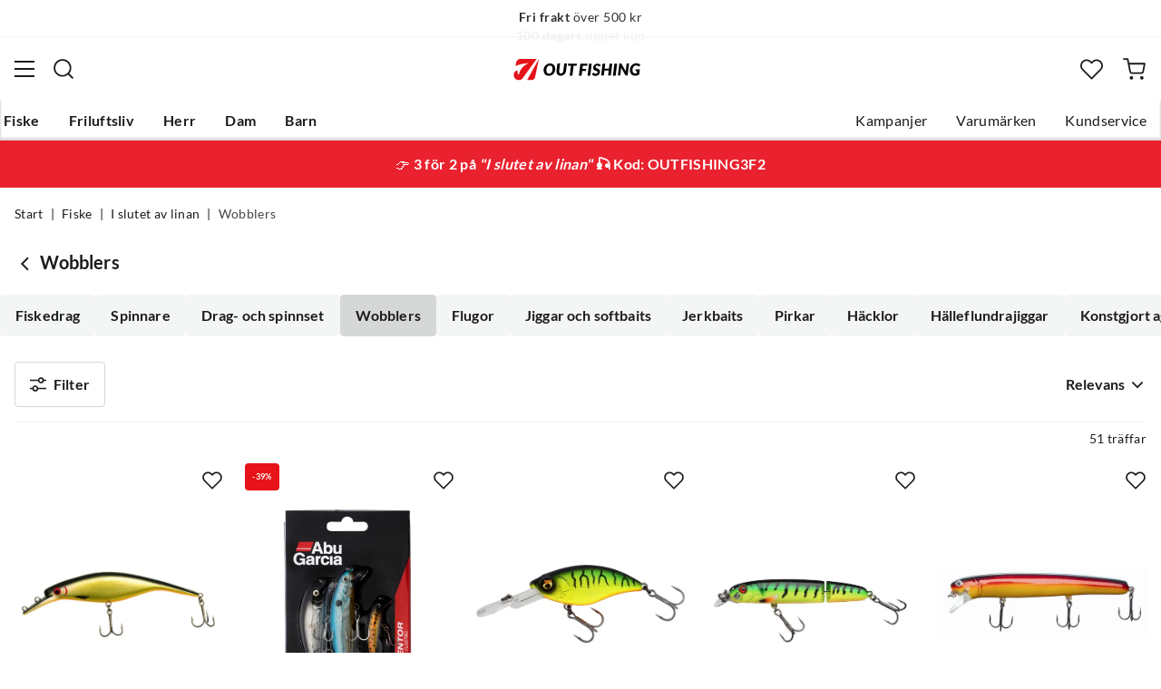

--- FILE ---
content_type: text/html; charset=utf-8
request_url: https://www.outfishing.com/se/fiske/i-slutet-av-linan/wobblers
body_size: 33475
content:
<!DOCTYPE html><html lang="sv-SE"><head><meta name="viewport" content="width=device-width, initial-scale=1"/><link rel="stylesheet" href="/static/globals.34f4a842d08fdb79adb9.css"/><script>let scriptId = 'GTM-5RGLFMRN';
if(window.location?.hostname && window.location.hostname.indexOf("outfishing") !== -1){scriptId='GTM-PCC37HKZ';}

<!-- Google Tag Manager -->
(function(w,d,s,l,i){w[l]=w[l]||[];w[l].push({'gtm.start':
new Date().getTime(),event:'gtm.js'});var f=d.getElementsByTagName(s)[0],
j=d.createElement(s),dl=l!='dataLayer'?'&l='+l:'';j.async=true;j.src=
'https://www.googletagmanager.com/gtm.js?id='+i+dl;f.parentNode.insertBefore(j,f);
})(window,document,'script','dataLayer',scriptId);
<!-- End Google Tag Manager --></script><meta name="theme-color" content="#000"/><title>Wobblers — Allt du behöver för fiske</title><meta data-excite="true" property="og:title" content="Wobblers — Allt du behöver för fiske"/><meta data-excite="true" name="robots" content="index,follow"/><meta data-excite="true" property="og:type" content="website"/><meta data-excite="true" name="description" content="Se detta urval av Wobblers på Outfishing. Vi erbjuder snabb leverans, fri frakt över 500kr och fri retur. Köp Wobblers hos Outfishing idag!"/><meta data-excite="true" property="og:description" content="Se detta urval av Wobblers på Outfishing. Vi erbjuder snabb leverans, fri frakt över 500kr och fri retur. Köp Wobblers hos Outfishing idag!"/><link rel="canonical" href="https://www.outfishing.com/se/fiske/i-slutet-av-linan/wobblers" data-excite="true"/><link rel="og:url" href="https://www.outfishing.com/se/fiske/i-slutet-av-linan/wobblers" data-excite="true"/><link rel="manifest" href="/webappmanifest"/></head><body><script>document.addEventListener('load',function(e) {  if (e.target instanceof HTMLImageElement){ e.target.style.opacity = '1'}},{ capture: true });</script><noscript><style>img {opacity: 1!important;}</style></noscript><div><!-- Google Tag Manager (noscript) -->
<noscript><iframe src="https://www.googletagmanager.com/ns.html?id=GTM-5RGLFMRN"
height="0" width="0" style="display:none;visibility:hidden"></iframe></noscript>
<!-- End Google Tag Manager (noscript) --> </div><div id="container"><style data-glitz="">.a{flex-direction:column;-webkit-box-orient:vertical;-webkit-box-direction:normal}.b{min-height:100vh}.c{display:-webkit-box;display:-moz-box;display:-ms-flexbox;display:-webkit-flex;display:flex}.d{margin-bottom:0}.e{margin-top:0}.f{margin-right:0}.g{margin-left:0}.h{padding-bottom:0}.i{padding-top:0}.j{padding-right:0}.k{padding-left:0}</style><div class="a b c d e f g h i j k"><style data-glitz="">.l{position:relative}.m{border-bottom-width:1px}.n{border-bottom-color:#F4F5F5}.o{border-bottom-style:solid}.p{background-color:#fff}.q{z-index:6}</style><div class="l m n o p q"><style data-glitz="">.r{height:40px}.s{justify-content:flex-end;-webkit-box-pack:end}.x{margin-right:auto}.y{margin-left:auto}.z{width:1368px}.a0{max-width:100%}@media (max-width: 1368 + 80px) and (min-width: 1280px){.v{padding-right:40px}.w{padding-left:40px}}@media (max-width: 1280px){.t{padding-right:12px}.u{padding-left:12px}}</style><div class="r l s c t u v w x y z a0"><style data-glitz="">.a1{font-weight:400}.a2{transform:translate(-50%, -50%)}.a3{top:50%}.a4{left:50%}.a5{position:absolute}</style><div class="a1 c a2 a3 a4 a5"><style data-glitz="">.a7{margin-right:48px}.a8{height:inherit}.a9{justify-content:center;-webkit-box-pack:center}.aa{align-items:center;-webkit-box-align:center}.a6:last-child{margin-right:0}</style><div class="a6 a7 a8 a9 aa c"><style data-glitz="">.ab{white-space:nowrap}.ac{font-size:14px}.ae{line-height:1.61803399}@media (max-width: 1280px){.af{margin-bottom:20px}}</style><p class="ab ac d ae af"><style data-glitz="">.ag{font-weight:bold}</style><span class="ag">Fri frakt</span> över 500 kr</p></div><div class="a6 a7 a8 a9 aa c"><p class="ab ac d ae af"><span class="ag">100 dagars</span> öppet köp</p></div><div class="a6 a7 a8 a9 aa c"><p class="ab ac d ae af"><span class="ag">14 dagars</span> fri retur</p></div></div><style data-glitz="">.aj{text-transform:none}.ak{cursor:pointer}.al{border-radius:4px}.am{font-weight:600}.an{letter-spacing:0.01em}.ao{display:-webkit-inline-box;display:-moz-inline-box;display:-ms-inline-flexbox;display:-webkit-inline-flex;display:inline-flex}.au{border-bottom-color:transparent}.av{border-top-style:solid}.aw{border-top-color:transparent}.ax{border-top-width:1px}.ay{border-right-style:solid}.az{border-right-color:transparent}.b0{border-right-width:1px}.b1{border-left-style:solid}.b2{border-left-color:transparent}.b3{border-left-width:1px}.b4{color:inherit}.b5{background-color:transparent}.b6{transition-timing-function:ease-out}.b7{transition-duration:200ms}.b8{transition-property:color, background, opacity, border;-webkit-transition-property:color, background, opacity, border;-moz-transition-property:color, background, opacity, border}.be{user-select:none;-webkit-user-select:none;-ms-user-select:none}.bf{font-variant:inherit}.bg{font-style:inherit}.b9:focus-visible:focus-within{outline-color:#3C8DBC}.ba:focus-visible{outline-offset:4px}.bb:focus-visible{outline-style:solid}.bc:focus-visible{outline-width:2px}.bd:focus{outline-style:none}@media (hover: hover){.ai:hover{background-color:inherit}.ap:hover{border-bottom-color:transparent}.aq:hover{border-top-color:transparent}.ar:hover{border-right-color:transparent}.as:hover{border-left-color:transparent}.at:hover{color:inherit}}@media (min-width: 1281px){.ah{justify-self:flex-end}}</style><button type="button" class="ab h i j k ac ah ai aj ak al am an aa a9 ao ap aq ar as at o au m av aw ax ay az b0 b1 b2 b3 b4 b5 b6 b7 b8 b9 ba bb bc bd be bf bg"><style data-glitz="">.bh{flex-shrink:0}.bi{height:14px}.bj{width:14px}.bk{margin-right:6px}.bl{display:inline-block}</style><svg xmlns="http://www.w3.org/2000/svg" fill="none" viewBox="0 0 24 24" class="bh ak bi bj bk bl"><path fill="#FFDA44" d="M12 24a12 12 0 100-24 12 12 0 000 24z"></path><path fill="#0052B4" d="M9.4 10.43h14.5A12 12 0 009.4.3v10.14zm-3.14 0V1.46A12 12 0 00.1 10.43h6.16zm0 3.14H.1a12 12 0 006.16 8.97v-8.97zm3.14 0V23.7a12 12 0 0014.5-10.15H9.4z"></path></svg><style data-glitz="">.bm{margin-right:2px}</style><span class="bm">SE</span><svg width="1.5em" height="1.5em" viewBox="0 0 24 24" fill="none" stroke="currentColor" stroke-linecap="square" stroke-miterlimit="10" stroke-width="2" class="ac"><path d="M18 9.75l-6 6-6-6"></path></svg></button></div></div><style data-glitz="">.bn{box-shadow:0px 2px 6px rgba(0, 0, 0, 0.04)}.bo{width:100%}.bp{top:0}.bq{position:-webkit-sticky;position:sticky}.br{height:126px}.bs{align-items:inherit;-webkit-box-align:inherit}</style><header class="bn bo q p bp bq br bs a"><style data-glitz="">.bt{grid-template-columns:1fr 5fr 1fr;-ms-grid-columns:1fr 5fr 1fr}.bu{display:-ms-grid;display:grid}@media (max-width: 1280px){.bw{padding-right:16px}.bx{padding-left:16px}}@media (min-width: 1281px){.bv{height:88px}}</style><div class="l aa bt bu bv bw bx v w x y z a0"><style data-glitz="">.by:visited{color:inherit}.bz:hover{color:inherit}.c0:hover{text-decoration:underline}</style><a aria-label="Till startsidan" class="a9 c by bz c0 b4" data-spa-link="true" href="/se"><style data-glitz="">.c1{width:auto}.c2{height:100%}.c3{max-height:35px}.c7{transition-timing-function:ease-in}.c8{transition-property:opacity;-webkit-transition-property:opacity;-moz-transition-property:opacity}.c9{opacity:0}@media (max-width: 1280px){.c4{max-height:unset}.c5{height:auto}.c6{width:140px}}</style><img loading="eager" alt="" style="opacity:1" height="41" width="244" src="/assets/contentful/getkuj6dy7e1/3uCE6JnZl3Gm8w5Bo4DG1N/6a33f29940fa2deae35277e59bc23685/outfishing-logo-site.svg" class="c1 c2 c3 c4 c5 c6 c7 b7 c8 c9 a0"/></a><div class="a9 c bo"><style data-glitz="">.ca{z-index:5}.cb{flex-basis:auto}.cc{flex-shrink:1}.cd{flex-grow:1;-webkit-box-flex:1}@media (max-width: 1280px){.ce{right:0}.cf{left:0}.cg{top:0}.ch{position:absolute}}@media (min-width: 1281px){.ci{max-width:660px}}</style><div class="ca cb cc cd ce cf cg ch ci"><style data-glitz="">.cj{z-index:1}</style><form action="/se/sok" class="bo cj l c"><style data-glitz="">.ck{transition-duration:100ms}.cl{transition-timing-function:ease-in-out}.cm{transition-property:border-color;-webkit-transition-property:border-color;-moz-transition-property:border-color}.cn{border-radius:#f6f6f6}.co{height:48px}.cp{background-color:#f6f6f6}.cq{justify-content:space-between;-webkit-box-pack:justify}@media (max-width: 1280px){.cr{margin-right:16px}.cs{margin-top:12px}}</style><div role="combobox" aria-haspopup="listbox" aria-owns="suggestions" aria-expanded="false" class="ck cl cm cn co cp cd aa cq c cr cs"><style data-glitz="">.ct{padding-bottom:8px}.cu{padding-top:8px}.cv{padding-left:16px}.cy{font-size:16px}@media (hover: hover){.cw:hover{background-color:transparent}}@media (max-width: 1280px){.cx{font-size:16px}}</style><button type="submit" tabindex="-1" aria-label="Missing translation for search.searchInput" class="ct cu j cv cw cx aj ak al am an aa a9 ao ap aq ar as at o au m av aw ax ay az b0 b1 b2 b3 b4 b5 cy b6 b7 b8 b9 ba bb bc bd be bf bg"><style data-glitz="">.cz{color:#1A1B1B}.d0{height:20px}.d1{width:20px}.d2{display:block}</style><svg viewBox="0 0 24 24" xmlns="http://www.w3.org/2000/svg" class="cz d0 d1 d2"><path fill-rule="evenodd" clip-rule="evenodd" d="M2.2 10.8a8.6 8.6 0 1114.962 5.785.996.996 0 00-.576.577A8.6 8.6 0 012.2 10.8zm15.354 8.168A10.557 10.557 0 0110.8 21.4C4.945 21.4.2 16.653.2 10.8.2 4.945 4.945.2 10.8.2c5.854 0 10.6 4.746 10.6 10.6 0 2.567-.912 4.921-2.43 6.755l4.538 4.538a1 1 0 11-1.415 1.415l-4.538-4.539z" fill="currentColor"></path></svg></button><style data-glitz="">.d3{padding-left:10px}.d6{background-color:inherit}.dc{border-bottom-style:none}.dd{border-top-style:none}.de{border-right-style:none}.df{border-left-style:none}.d4:focus::placeholder{color:#434244}.d5::placeholder{color:#434244}.d8:focus{border-bottom-style:none}.d9:focus{border-top-style:none}.da:focus{border-right-style:none}.db:focus{border-left-style:none}@media (max-width: 1280px){.d7::placeholder{color:#434244}}</style><input role="searchbox" aria-label="Sök bland många produkter" aria-autocomplete="list" aria-controls="suggestions" name="q" autoComplete="off" placeholder="Sök bland många produkter" class="d3 d4 d5 d6 bo d7 bd d8 d9 da db dc dd de df" value=""/></div><style data-glitz="">.dg{box-shadow:none}.dl{column-gap:12px}.dm{overflow-y:auto}.dn{-webkit-overflow-scrolling:touch}@media (max-width: 1280px){.do{border-radius:0}.dp{width:100vw}.dq{max-height:100vh}.dr{flex-direction:column;-webkit-box-orient:vertical;-webkit-box-direction:normal}}@media (min-width: 1281px){.dh{padding-bottom:0}.di{padding-top:0}.dj{padding-right:0}.dk{padding-left:0}.ds{position:absolute}.dt{left:-30px}.du{top:-30px}.dv{width:calc(100% + 60px)}}</style><div class="d e f g h i j k dg dh di dj dk ca dl al p a c dm dn do dp dq dr ds dt du dv"></div></form></div></div><div class="s aa c"><style data-glitz="">.dw{padding-bottom:12px}.dx{padding-top:12px}.dy{padding-right:12px}.dz{padding-left:12px}.e5{text-decoration:none}.e4:hover{text-decoration:none}@media (max-width: 1280px){.e0{padding-bottom:10px}.e1{padding-top:10px}.e2{padding-right:10px}.e3{padding-left:10px}}</style><a aria-label="Missing translation for header.myExciteLogin" class="dw dx dy dz e0 e1 e2 e3 aa a c ak ai b9 ba bb bc aj al am an a9 ap aq ar as at o au m av aw ax ay az b0 b1 b2 b3 b4 b5 cy b6 b7 b8 bz e4 e5" data-spa-link="true" href=""><style data-glitz="">.e6{stroke-width:2px}.e7{height:29px}.e8{width:29px}</style><svg viewBox="0 0 28 28" fill="none" xmlns="http://www.w3.org/2000/svg" stroke="currentColor" stroke-linecap="round" stroke-linejoin="round" class="e6 e7 e8 d2"><path d="M23.333 24.5v-2.333a4.667 4.667 0 00-4.666-4.667H9.333a4.667 4.667 0 00-4.666 4.667V24.5M14 12.833A4.667 4.667 0 1014 3.5a4.667 4.667 0 000 9.333z"></path></svg></a><button aria-label=" Favoriter" aria-expanded="false" title=" Favoriter" type="button" class="l dw dx dy dz e0 e1 e2 e3 aa a c ak ai aj al am an a9 ap aq ar as at o au m av aw ax ay az b0 b1 b2 b3 b4 b5 cy b6 b7 b8 b9 ba bb bc bd be bf bg"><style data-glitz="">.e9{height:25px}.ea{width:25px}@media (min-width: 1281px){.eb{height:27px}.ec{width:27px}}</style><svg viewBox="0 0 28 26" fill="none" xmlns="http://www.w3.org/2000/svg" class="e6 e9 ea eb ec d2"><path d="M3.007 3.627a6.84 6.84 0 014.838-2.013 6.816 6.816 0 014.839 2.013l1.318 1.324 1.319-1.324a6.829 6.829 0 014.838-2.013c1.815 0 3.556.724 4.839 2.013a6.886 6.886 0 012.004 4.859c0 1.822-.721 3.57-2.004 4.859l-1.319 1.324-9.677 9.717-9.677-9.717-1.318-1.324a6.87 6.87 0 01-2.005-4.86 6.895 6.895 0 012.005-4.858v0z" stroke="currentColor" stroke-linecap="round" stroke-linejoin="round"></path></svg></button><button aria-label=" Varukorg" title="Du har 0 produkter i varukorgen" aria-expanded="false" type="button" class="l dw dx dy dz ai e0 e1 e2 e3 aj ak al am an aa a9 ao ap aq ar as at o au m av aw ax ay az b0 b1 b2 b3 b4 b5 cy b6 b7 b8 b9 ba bb bc bd be bf bg"><svg viewBox="0 0 28 28" fill="none" xmlns="http://www.w3.org/2000/svg" class="e6 e9 ea eb ec d2"><path d="M10.5 25.667a1.167 1.167 0 100-2.334 1.167 1.167 0 000 2.334zM23.333 25.667a1.167 1.167 0 100-2.334 1.167 1.167 0 000 2.334zM1.167 1.167h4.666L8.96 16.788a2.333 2.333 0 002.333 1.878h11.34a2.333 2.333 0 002.334-1.878L26.833 7H7" stroke="currentColor" stroke-linecap="round" stroke-linejoin="round"></path></svg></button></div></div><div><style data-glitz="">.ed{flex-direction:row;-webkit-box-orient:horizontal;-webkit-box-direction:normal}.ee{height:38px}</style><nav class="cq ed c ee bw bx v w x y z a0"><style data-glitz="">.ef{list-style:none}</style><ul class="ed c ef h i j k d e f g"><style data-glitz="">.eh{padding-right:16px}.ei{overflow:hidden}.ej{align-items:flex-start;-webkit-box-align:start}.eg:first-child:not(:only-child){padding-left:0}</style><li class="eg am aj eh cv ei a9 ej c"><style data-glitz="">.ek:focus{text-decoration:none}.el:hover{color:#E7131A}</style><a aria-haspopup="true" aria-expanded="false" aria-owns="FiskeMenu" class="ek el e4 l c2 e5 by b4 b9 ba bb bc" data-spa-link="true" href="/se/fiske">Fiske</a></li><li class="eg am aj eh cv ei a9 ej c"><a aria-haspopup="true" aria-expanded="false" aria-owns="FriluftslivMenu" class="ek el e4 l c2 e5 by b4 b9 ba bb bc" data-spa-link="true" href="/se/friluftsliv">Friluftsliv</a></li><li class="eg am aj eh cv ei a9 ej c"><a aria-haspopup="true" aria-expanded="false" aria-owns="HerrMenu" class="ek el e4 l c2 e5 by b4 b9 ba bb bc" data-spa-link="true" href="/se/herr">Herr</a></li><li class="eg am aj eh cv ei a9 ej c"><a aria-haspopup="true" aria-expanded="false" aria-owns="DamMenu" class="ek el e4 l c2 e5 by b4 b9 ba bb bc" data-spa-link="true" href="/se/dam">Dam</a></li><li class="eg am aj eh cv ei a9 ej c"><a aria-haspopup="true" aria-expanded="false" aria-owns="BarnMenu" class="ek el e4 l c2 e5 by b4 b9 ba bb bc" data-spa-link="true" href="/se/barn">Barn</a></li></ul><ul class="ed c"><li class="aj eh cv ei a9 ej c"><a class="ek el e4 l c2 e5 by b4 b9 ba bb bc" data-spa-link="true" href="/se/kampanjer">Kampanjer</a></li><li class="aj eh cv ei a9 ej c"><a class="ek el e4 l c2 e5 by b4 b9 ba bb bc" data-spa-link="true" href="/se/varemerker">Varumärken</a></li><li class="aj eh cv ei a9 ej c"><a class="ek el e4 l c2 e5 by b4 b9 ba bb bc" data-spa-link="true" href="/se/faq">Kundservice</a></li></ul></nav><div></div></div></header><style data-glitz="">.em{color:#ffffff}.en{background-color:#ea212e}</style><div class="em en"><div class="x y z a0"><style data-glitz="">.eo{padding-bottom:14px}.ep{padding-top:14px}.eq{padding-right:8px}.er{padding-left:8px}</style><a class="d2 eo ep eq er by bz e4 e5 b4 b9 ba bb bc" data-spa-link="true" href="/se/kampanjer/rabattkoder"><div style="text-align:center">👉 <span class="ag">3 för 2 på <style data-glitz="">.es{font-style:italic}</style><em data-start="131" data-end="152" class="es">&quot;I slutet av linan&quot;</em> 🎣 Kod: OUTFISHING3F2</span></div></a></div></div><main class="cd c2"><div><style data-glitz="">.et{padding-bottom:16px}.eu{padding-top:16px}.ev{overflow-y:hidden}.ew{overflow-x:auto}.ex{min-height:56px}</style><div class="et eu ev ew ab ex bw bx v w x y z a0"><nav><style data-glitz="">.f4{word-break:break-all}.ey:last-child:after{content:""}.ez:last-child{color:#434244}.f0:last-child{font-weight:normal}.f1:after{margin-right:8px}.f2:after{margin-left:8px}.f3:after{content:"|"}</style><span class="ey ez f0 f1 f2 f3 f4 aj cz ac"><a class="ab e5 b9 ba bb bc by bz c0 b4" data-spa-link="true" href="/se">Start</a></span><span class="ey ez f0 f1 f2 f3 f4 aj cz ac"><a class="ab e5 b9 ba bb bc by bz c0 b4" data-spa-link="true" href="/se/fiske">Fiske</a></span><span class="ey ez f0 f1 f2 f3 f4 aj cz ac"><a class="ab e5 b9 ba bb bc by bz c0 b4" data-spa-link="true" href="/se/fiske/i-slutet-av-linan">I slutet av linan</a></span><span class="ey ez f0 f1 f2 f3 f4 aj cz ac">Wobblers</span></nav></div><style data-glitz="">.f5{margin-bottom:32px}@media (min-width: 1281px){.f6{margin-bottom:48px}}</style><div data-scroll-id="product-listing" class="f5 a c f6"><div class="bw bx v w x y z a0"><style data-glitz="">.f7{margin-bottom:16px}.f8{margin-top:8px}@media (min-width: 1281px){.f9{margin-bottom:20px}.fa{margin-top:16px}}</style><div class="f7 f8 aa c f9 fa"><a aria-label="Gå tillbaka till I slutet av linan" class="by bz e4 e5 b4" data-spa-link="true" href="/se/fiske/i-slutet-av-linan"><style data-glitz="">.fb{margin-right:4px}.fe{transform:rotate(90deg)}@media (min-width: 1281px){.fc{margin-right:8px}.fd{font-size:18px}}</style><svg width="1.5em" height="1.5em" viewBox="0 0 24 24" fill="none" stroke="currentColor" stroke-linecap="square" stroke-miterlimit="10" stroke-width="2" class="fb fc fd fe"><path d="M18 9.75l-6 6-6-6"></path></svg></a><style data-glitz="">.ff{font-size:20px}@media (min-width: 1281px){.fg{font-size:28px}}</style><h1 class="ff d fg">Wobblers<!-- --> <!-- --> </h1></div></div><style data-glitz="">.fh{transition-duration:250ms}.fi{gap:10px}.fj{flex-wrap:nowrap;-webkit-box-lines:nowrap}</style><div class="f7 fh fi a fj c x y z a0"><div class="bw bx v w"><style data-glitz="">.fk{height:auto}.fl{align-content:flex-start}.fm{flex-wrap:wrap;-webkit-box-lines:multiple}</style><div class="ei fk fl fi fm c"><style data-glitz="">.fn{padding-bottom:10px}.fo{padding-top:10px}.fp{height:46px}.fw{border-top-color:#F4F5F5}.fx{border-right-color:#F4F5F5}.fy{border-left-color:#F4F5F5}.fz{background-color:#F4F5F5}@media (hover: hover){.fq:hover{border-bottom-color:#EAEBEB}.fr:hover{border-top-color:#EAEBEB}.fs:hover{border-right-color:#EAEBEB}.ft:hover{border-left-color:#EAEBEB}.fu:hover{background-color:#D6D7D7}.fv:hover{color:#1A1B1B}}</style><a class="eh cv fn fo fp fq fr fs ft b9 ba bb bc aj ak al am an aa a9 ao fu fv o n m av fw ax ay fx b0 b1 fy b3 cz fz cy b6 b7 b8 bz e4 e5" data-spa-link="true" href="/se/fiske/i-slutet-av-linan/fiskedrag">Fiskedrag</a><a class="eh cv fn fo fp fq fr fs ft b9 ba bb bc aj ak al am an aa a9 ao fu fv o n m av fw ax ay fx b0 b1 fy b3 cz fz cy b6 b7 b8 bz e4 e5" data-spa-link="true" href="/se/fiske/i-slutet-av-linan/spinnare">Spinnare</a><a class="eh cv fn fo fp fq fr fs ft b9 ba bb bc aj ak al am an aa a9 ao fu fv o n m av fw ax ay fx b0 b1 fy b3 cz fz cy b6 b7 b8 bz e4 e5" data-spa-link="true" href="/se/fiske/i-slutet-av-linan/drag--och-spinnset">Drag- och spinnset</a><style data-glitz="">.g0{border-bottom-color:#D6D7D7}.g1{border-top-color:#D6D7D7}.g2{border-right-color:#D6D7D7}.g3{border-left-color:#D6D7D7}.g4{background-color:#D6D7D7}</style><a class="g0 g1 g2 g3 g4 eh cv fn fo fp fq fr fs ft b9 ba bb bc aj ak al am an aa a9 ao fu fv o m av ax ay b0 b1 b3 cz cy b6 b7 b8 bz e4 e5" data-spa-link="true" href="/se/fiske/i-slutet-av-linan/wobblers">Wobblers</a><a class="eh cv fn fo fp fq fr fs ft b9 ba bb bc aj ak al am an aa a9 ao fu fv o n m av fw ax ay fx b0 b1 fy b3 cz fz cy b6 b7 b8 bz e4 e5" data-spa-link="true" href="/se/fiske/i-slutet-av-linan/flugor">Flugor</a><a class="eh cv fn fo fp fq fr fs ft b9 ba bb bc aj ak al am an aa a9 ao fu fv o n m av fw ax ay fx b0 b1 fy b3 cz fz cy b6 b7 b8 bz e4 e5" data-spa-link="true" href="/se/fiske/i-slutet-av-linan/jiggar-och-softbaits">Jiggar och softbaits</a><a class="eh cv fn fo fp fq fr fs ft b9 ba bb bc aj ak al am an aa a9 ao fu fv o n m av fw ax ay fx b0 b1 fy b3 cz fz cy b6 b7 b8 bz e4 e5" data-spa-link="true" href="/se/fiske/i-slutet-av-linan/jerkbaits">Jerkbaits</a><a class="eh cv fn fo fp fq fr fs ft b9 ba bb bc aj ak al am an aa a9 ao fu fv o n m av fw ax ay fx b0 b1 fy b3 cz fz cy b6 b7 b8 bz e4 e5" data-spa-link="true" href="/se/fiske/i-slutet-av-linan/pirkar">Pirkar</a><a class="eh cv fn fo fp fq fr fs ft b9 ba bb bc aj ak al am an aa a9 ao fu fv o n m av fw ax ay fx b0 b1 fy b3 cz fz cy b6 b7 b8 bz e4 e5" data-spa-link="true" href="/se/fiske/i-slutet-av-linan/hacklor">Häcklor</a><a class="eh cv fn fo fp fq fr fs ft b9 ba bb bc aj ak al am an aa a9 ao fu fv o n m av fw ax ay fx b0 b1 fy b3 cz fz cy b6 b7 b8 bz e4 e5" data-spa-link="true" href="/se/fiske/i-slutet-av-linan/halleflundrajiggar">Hälleflundrajiggar</a><a class="eh cv fn fo fp fq fr fs ft b9 ba bb bc aj ak al am an aa a9 ao fu fv o n m av fw ax ay fx b0 b1 fy b3 cz fz cy b6 b7 b8 bz e4 e5" data-spa-link="true" href="/se/fiske/i-slutet-av-linan/konstgjort-agn">Konstgjort agn</a><a class="eh cv fn fo fp fq fr fs ft b9 ba bb bc aj ak al am an aa a9 ao fu fv o n m av fw ax ay fx b0 b1 fy b3 cz fz cy b6 b7 b8 bz e4 e5" data-spa-link="true" href="/se/fiske/i-slutet-av-linan/langedrag">Långedrag</a><a class="eh cv fn fo fp fq fr fs ft b9 ba bb bc aj ak al am an aa a9 ao fu fv o n m av fw ax ay fx b0 b1 fy b3 cz fz cy b6 b7 b8 bz e4 e5" data-spa-link="true" href="/se/fiske/i-slutet-av-linan/svivler-splittringer-og-klemhylser-53a46e">Svivler, splittringer og klemhylser</a><a class="eh cv fn fo fp fq fr fs ft b9 ba bb bc aj ak al am an aa a9 ao fu fv o n m av fw ax ay fx b0 b1 fy b3 cz fz cy b6 b7 b8 bz e4 e5" data-spa-link="true" href="/se/fiske/i-slutet-av-linan/fiskekroker-dba9eb">Fiskekroker</a><a class="eh cv fn fo fp fq fr fs ft b9 ba bb bc aj ak al am an aa a9 ao fu fv o n m av fw ax ay fx b0 b1 fy b3 cz fz cy b6 b7 b8 bz e4 e5" data-spa-link="true" href="/se/fiske/i-slutet-av-linan/bly-och-sanken">Bly och sänken</a><a class="eh cv fn fo fp fq fr fs ft b9 ba bb bc aj ak al am an aa a9 ao fu fv o n m av fw ax ay fx b0 b1 fy b3 cz fz cy b6 b7 b8 bz e4 e5" data-spa-link="true" href="/se/fiske/i-slutet-av-linan/balanspirkar">Balanspirkar</a><a class="eh cv fn fo fp fq fr fs ft b9 ba bb bc aj ak al am an aa a9 ao fu fv o n m av fw ax ay fx b0 b1 fy b3 cz fz cy b6 b7 b8 bz e4 e5" data-spa-link="true" href="/se/fiske/i-slutet-av-linan/rodings--och-oringsblanken">Rödings- och öringsblänken</a><a class="eh cv fn fo fp fq fr fs ft b9 ba bb bc aj ak al am an aa a9 ao fu fv o n m av fw ax ay fx b0 b1 fy b3 cz fz cy b6 b7 b8 bz e4 e5" data-spa-link="true" href="/se/fiske/i-slutet-av-linan/pimplar-och-isfiskepirkar">Pimplar och isfiskepirkar</a></div></div></div><style data-glitz="">.g5{margin-bottom:24px}@media (min-width: 1281px){.g6{margin-bottom:40px}}</style><div class="g5 a c g6 bw bx v w x y z a0"><div><div class="a c bo"><style data-glitz="">@media (min-width: 1281px){.g7{padding-bottom:20px}}</style><div class="n o m et dx cq c g7"><style data-glitz="">.g8{padding-right:20px}.g9{padding-left:20px}@media (hover: hover){.ga:hover{border-bottom-color:#D6D7D7}.gb:hover{border-top-color:#D6D7D7}.gc:hover{border-right-color:#D6D7D7}.gd:hover{border-left-color:#D6D7D7}.ge:hover{background-color:#F4F5F5}}</style><button type="button" class="g8 g9 aa c am cy bw bx aj ak al an a9 ga gb gc gd ge fv o g0 m av g1 ax ay g2 b0 b1 g3 b3 cz p dw dx b6 b7 b8 b9 ba bb bc bd be bf bg"><style data-glitz="">.gf{height:18px}.gg{width:18px}.gh{margin-right:8px}</style><svg xmlns="http://www.w3.org/2000/svg" viewBox="0 0 19.799 17.126" class="gf gg gh d2"><path fill="none" stroke="currentColor" stroke-miterlimit="10" stroke-width="1.8" d="M16.045 3.65h3.754M0 3.65h10.545"></path><circle cx="13.358" cy="3.65" r="2.75" fill="none" stroke="currentColor" stroke-miterlimit="10" stroke-width="1.8"></circle><path fill="none" stroke="currentColor" stroke-miterlimit="10" stroke-width="1.8" d="M3.754 13.476H0M19.799 13.476H9.254"></path><circle cx="6.441" cy="13.476" r="2.75" fill="none" stroke="currentColor" stroke-miterlimit="10" stroke-width="1.8"></circle></svg>Filter</button><div class="dz c"><div class="aa a9 c"><style data-glitz="">@media (max-width: 1280px){.gi{padding-top:8px}.gj{text-align:end}.gk{width:100%}}@media (min-width: 1281px){.gl{font-size:16px}.gm{margin-right:20px}}</style><div class="ac gi gj gk gl gm">51 träffar</div><style data-glitz="">.gn{font-size:inherit}</style><div role="combobox" class="l gn a c"><style data-glitz="">.go{background-color:transparent;background-color:initial}</style><button class="er gn am c2 cj ak aa cq c b9 ba bb bc bd go b4 be h i j dc dd de df bf bg"><style data-glitz="">.gp{text-overflow:ellipsis}</style><span class="ei gp ab">Relevans</span><style data-glitz="">.gq{transform:scaleY(1)}.gr{transition-property:transform;-webkit-transition-property:transform;-moz-transition-property:transform}.gs{margin-left:4px}</style><svg width="1.5em" height="1.5em" viewBox="0 0 24 24" fill="none" stroke="currentColor" stroke-linecap="square" stroke-miterlimit="10" stroke-width="2" class="gq b6 b7 gr d0 d1 bh gs"><path d="M18 9.75l-6 6-6-6"></path></svg></button></div></div></div></div><div class="a c"></div><style data-glitz="">.gt{margin-top:16px}.gu{grid-row-gap:32px}.gv{grid-column-gap:24px}.gw{grid-template-columns:repeat(auto-fill, minmax(150px, 1fr));-ms-grid-columns:repeat(auto-fill, minmax(150px, 1fr))}@media (min-width: 769px){.gx{grid-template-columns:repeat(auto-fill, minmax(210px, 1fr));-ms-grid-columns:repeat(auto-fill, minmax(210px, 1fr))}}@media (min-width: 1281px){.gy{margin-top:20px}.gz{grid-row-gap:60px}.h0{grid-column-gap:60px}.h1{grid-template-columns:repeat(auto-fill, minmax(250px, 1fr));-ms-grid-columns:repeat(auto-fill, minmax(250px, 1fr))}}</style><div class="gt gu gv gw bu gx gy gz h0 h1"><div class="bo c2 a c l"><style data-glitz="">.h2{margin-top:50px}.h3{padding-top:100%}@media (max-width: 1280px){.h4{margin-bottom:8px}.h5{margin-top:40px}}</style><a title="Westin Westin Platypus Natural Pike Westin" aria-label="Gå till produktsidan Westin Westin Platypus Natural Pike" class="h2 f7 l h3 h4 h5 by bz e4 e5 b4 b9 ba bb bc" data-spa-link="true" href="/se/fiske/i-slutet-av-linan/wobblers/westin-westin-platypus-natural-pike-FS612674"><style data-glitz="">.h7{transition-duration:75ms}.h8{object-fit:contain}.h9{left:0}.h6:hover{transform:scale(1.05)}</style><img loading="eager" alt="Westin Westin Platypus Natural Pike Westin" height="1470" width="1470" srcSet="https://www.fjellsport.no/assets/blobs/ws17003-official-roach-4eb7f342fa.jpeg?preset=tiny 360w,https://www.fjellsport.no/assets/blobs/ws17003-official-roach-4eb7f342fa.jpeg?preset=tiny&amp;dpr=1.5 540w,https://www.fjellsport.no/assets/blobs/ws17003-official-roach-4eb7f342fa.jpeg?preset=tiny&amp;dpr=2 720w" src="https://www.fjellsport.no/assets/blobs/ws17003-official-roach-4eb7f342fa.jpeg?preset=tiny&amp;dpr=2" sizes="40vw" class="h6 h7 h8 c2 bo h9 bp a5 c7 c8 c9 a0"/><style data-glitz="">.ha{gap:8px}.hb{bottom:0}</style><div class="ha hb h9 a5 c"></div></a><div><div class="ha aa c"><style data-glitz="">@media (max-width: 1280px){.hc{font-size:14px}}</style><div class="cy am hc gp ei ab">Westin</div></div><div class="cy hc gp ei ab">Westin Platypus Natural Pike</div></div><div class="h9 a5 c"></div><style data-glitz="">.hi{right:-12px}.hj{top:-4px}.hd:hover{border-bottom-color:transparent !important}.he:hover{border-top-color:transparent !important}.hf:hover{border-right-color:transparent !important}.hg:hover{border-left-color:transparent !important}.hh:hover{background-color:transparent !important}@media (min-width: 1281px){.hk{top:2px}}</style><button aria-label="Lägg till i favoriter" type="button" class="hd he hf hg hh hi hj a5 hk dw dx dy dz ao aj ak al am an aa a9 ap aq ar as ge at o au m av aw ax ay az b0 b1 b2 b3 b4 b5 cy b6 b7 b8 b9 ba bb bc bd be bf bg"><style data-glitz="">.hl{width:inherit}.hm{justify-content:inherit;-webkit-box-pack:inherit}.hn{flex-direction:inherit;-webkit-box-orient:horizontal;-webkit-box-direction:normal}.ho{display:inherit}</style><div class="hl hm bs hn ho"><style data-glitz="">.hp{width:22px}.hq{overflow:visible}.hr{stroke-width:2.2px}</style><svg viewBox="0 0 28 26" fill="none" xmlns="http://www.w3.org/2000/svg" class="d0 hp b4 hq hr d2"><path d="M3.007 3.627a6.84 6.84 0 014.838-2.013 6.816 6.816 0 014.839 2.013l1.318 1.324 1.319-1.324a6.829 6.829 0 014.838-2.013c1.815 0 3.556.724 4.839 2.013a6.886 6.886 0 012.004 4.859c0 1.822-.721 3.57-2.004 4.859l-1.319 1.324-9.677 9.717-9.677-9.717-1.318-1.324a6.87 6.87 0 01-2.005-4.86 6.895 6.895 0 012.005-4.858v0z" stroke="currentColor" stroke-linecap="round" stroke-linejoin="round"></path></svg></div></button><style data-glitz="">.hs{margin-bottom:12px}.ht{margin-top:12px}@media (max-width: 1280px){.hu{margin-top:8px}.hv{align-items:baseline;-webkit-box-align:baseline}}</style><div class="hs ht bo aa cq c h4 hu hv dr"><style data-glitz="">.hw{font-weight:700}.hx{line-height:23px}.hy{align-items:flex-end;-webkit-box-align:end}</style><div class="bh ff hw hx fm hy c"><style data-glitz="">.hz{clip:rect(0 0 0 0)}.i0{clip-path:inset(100%);-webkit-clip-path:inset(100%)}.i1{border-bottom-width:0}.i2{border-top-width:0}.i3{border-right-width:0}.i4{border-left-width:0}.i5{margin-bottom:-1px}.i6{margin-top:-1px}.i7{margin-right:-1px}.i8{margin-left:-1px}.i9{height:1px}.ia{width:1px}</style><span class="ei hz i0 i1 i2 i3 i4 h i j k i5 i6 i7 i8 i9 ia a5"> price</span><style data-glitz="">.ib{margin-right:0.5em}</style><span class="b4 hx ib"><style data-glitz="">.ic{line-height:19px}.id{font-size:.75em}</style><span class="cz e5 ic id a1">Pris från </span>199 kr</span></div></div><div class="aa cq c"><style data-glitz="">.ie:before{content:"+"}@media (max-width: 1280px){.if{font-size:12px}}</style><span class="ie ac cz if">19<!-- --> <!-- -->varianter</span><div></div></div></div><div class="bo c2 a c l"><a title="Abu Garcia Abu Garcia Tormentor 3-Pack Small Tre Små Wobblere Til Allround Fiske Abu Garcia" aria-label="Gå till produktsidan Abu Garcia Abu Garcia Tormentor 3-Pack Small Tre Små Wobblere Til Allround Fiske" class="h2 f7 l h3 h4 h5 by bz e4 e5 b4 b9 ba bb bc" data-spa-link="true" href="/se/fiske/i-slutet-av-linan/wobblers/abu-garcia-tormentor-3-pack-small-P382-4946"><img loading="eager" alt="Abu Garcia Abu Garcia Tormentor 3-Pack Small Tre Små Wobblere Til Allround Fiske Abu Garcia" height="3222" width="3222" srcSet="https://www.fjellsport.no/assets/blobs/abugarciatormentorfloating-1550269-alt1-c0cee5963d.jpeg?preset=tiny 360w,https://www.fjellsport.no/assets/blobs/abugarciatormentorfloating-1550269-alt1-c0cee5963d.jpeg?preset=tiny&amp;dpr=1.5 540w,https://www.fjellsport.no/assets/blobs/abugarciatormentorfloating-1550269-alt1-c0cee5963d.jpeg?preset=tiny&amp;dpr=2 720w" src="https://www.fjellsport.no/assets/blobs/abugarciatormentorfloating-1550269-alt1-c0cee5963d.jpeg?preset=tiny&amp;dpr=2" sizes="40vw" class="h6 h7 h8 c2 bo h9 bp a5 c7 c8 c9 a0"/><div class="ha hb h9 a5 c"></div></a><div><div class="ha aa c"><div class="cy am hc gp ei ab">Abu Garcia</div></div><div class="cy hc gp ei ab">Abu Garcia Tormentor 3-Pack Small Tre Små Wobblere Til Allround Fiske</div></div><div class="h9 a5 c"><style data-glitz="">.ig{background-color:#E7131A}.ih{color:#fff}.ii{border-top-right-radius:4px}.ij{border-top-left-radius:4px}.ik{border-bottom-right-radius:4px}.il{border-bottom-left-radius:4px}.im{min-width:36px}.in{pointer-events:none}.io{height:30px}@media (min-width: 1281px){.ip{line-height:21px}.iq{font-size:14px}.ir{min-width:42px}}</style><div class="ac ig ih aj ct cu eq er fb aa a9 c ic ii ij ik il am im in io fc ip iq ir">-39%</div></div><button aria-label="Lägg till i favoriter" type="button" class="hd he hf hg hh hi hj a5 hk dw dx dy dz ao aj ak al am an aa a9 ap aq ar as ge at o au m av aw ax ay az b0 b1 b2 b3 b4 b5 cy b6 b7 b8 b9 ba bb bc bd be bf bg"><div class="hl hm bs hn ho"><svg viewBox="0 0 28 26" fill="none" xmlns="http://www.w3.org/2000/svg" class="d0 hp b4 hq hr d2"><path d="M3.007 3.627a6.84 6.84 0 014.838-2.013 6.816 6.816 0 014.839 2.013l1.318 1.324 1.319-1.324a6.829 6.829 0 014.838-2.013c1.815 0 3.556.724 4.839 2.013a6.886 6.886 0 012.004 4.859c0 1.822-.721 3.57-2.004 4.859l-1.319 1.324-9.677 9.717-9.677-9.717-1.318-1.324a6.87 6.87 0 01-2.005-4.86 6.895 6.895 0 012.005-4.858v0z" stroke="currentColor" stroke-linecap="round" stroke-linejoin="round"></path></svg></div></button><div class="hs ht bo aa cq c h4 hu hv dr"><div class="bh ff hw hx fm hy c"><span class="ei hz i0 i1 i2 i3 i4 h i j k i5 i6 i7 i8 i9 ia a5">discounted price</span><style data-glitz="">.is{color:#E7131A}</style><span class="is hx ib">115 kr</span><span class="ei hz i0 i1 i2 i3 i4 h i j k i5 i6 i7 i8 i9 ia a5">original price</span><style data-glitz="">.it{text-decoration:line-through}</style><span class="cy ic a1 it">189 kr</span></div></div><div class="aa cq c"><div></div></div></div><div class="bo c2 a c l"><a title="Westin Westin Buzzbite Crankbait Firetiger Westin" aria-label="Gå till produktsidan Westin Westin Buzzbite Crankbait Firetiger" class="h2 f7 l h3 h4 h5 by bz e4 e5 b4 b9 ba bb bc" data-spa-link="true" href="/se/fiske/i-slutet-av-linan/wobblers/westin-westin-buzzbite-crankbait-firetiger-FS612793"><img loading="eager" alt="Westin Westin Buzzbite Crankbait Firetiger Westin" height="2802" width="2802" srcSet="https://www.fjellsport.no/assets/blobs/p145-099-001-b75c97d375.jpeg?preset=tiny 360w,https://www.fjellsport.no/assets/blobs/p145-099-001-b75c97d375.jpeg?preset=tiny&amp;dpr=1.5 540w,https://www.fjellsport.no/assets/blobs/p145-099-001-b75c97d375.jpeg?preset=tiny&amp;dpr=2 720w" src="https://www.fjellsport.no/assets/blobs/p145-099-001-b75c97d375.jpeg?preset=tiny&amp;dpr=2" sizes="40vw" class="h6 h7 h8 c2 bo h9 bp a5 c7 c8 c9 a0"/><div class="ha hb h9 a5 c"></div></a><div><div class="ha aa c"><div class="cy am hc gp ei ab">Westin</div></div><div class="cy hc gp ei ab">Westin Buzzbite Crankbait Firetiger</div></div><div class="h9 a5 c"></div><button aria-label="Lägg till i favoriter" type="button" class="hd he hf hg hh hi hj a5 hk dw dx dy dz ao aj ak al am an aa a9 ap aq ar as ge at o au m av aw ax ay az b0 b1 b2 b3 b4 b5 cy b6 b7 b8 b9 ba bb bc bd be bf bg"><div class="hl hm bs hn ho"><svg viewBox="0 0 28 26" fill="none" xmlns="http://www.w3.org/2000/svg" class="d0 hp b4 hq hr d2"><path d="M3.007 3.627a6.84 6.84 0 014.838-2.013 6.816 6.816 0 014.839 2.013l1.318 1.324 1.319-1.324a6.829 6.829 0 014.838-2.013c1.815 0 3.556.724 4.839 2.013a6.886 6.886 0 012.004 4.859c0 1.822-.721 3.57-2.004 4.859l-1.319 1.324-9.677 9.717-9.677-9.717-1.318-1.324a6.87 6.87 0 01-2.005-4.86 6.895 6.895 0 012.005-4.858v0z" stroke="currentColor" stroke-linecap="round" stroke-linejoin="round"></path></svg></div></button><div class="hs ht bo aa cq c h4 hu hv dr"><div class="bh ff hw hx fm hy c"><span class="ei hz i0 i1 i2 i3 i4 h i j k i5 i6 i7 i8 i9 ia a5"> price</span><span class="b4 hx ib">129,95 kr</span></div></div><div class="aa cq c"><span class="ie ac cz if">5<!-- --> <!-- -->varianter</span><div></div></div></div><div class="bo c2 a c l"><a title="Abu Garcia Beast Hi-Lo Jointed Sinking Abu Garcia" aria-label="Gå till produktsidan Abu Garcia Beast Hi-Lo Jointed Sinking" class="h2 f7 l h3 h4 h5 by bz e4 e5 b4 b9 ba bb bc" data-spa-link="true" href="/se/fiske/i-slutet-av-linan/wobblers/abu-garcia-beast-hi-lo-jointed-sinking-FS650893"><img loading="eager" alt="Abu Garcia Beast Hi-Lo Jointed Sinking Abu Garcia" height="1000" width="1000" srcSet="https://www.fjellsport.no/assets/blobs/1621217-1-b2b25da3aa.jpeg?preset=tiny 360w,https://www.fjellsport.no/assets/blobs/1621217-1-b2b25da3aa.jpeg?preset=tiny&amp;dpr=1.5 540w,https://www.fjellsport.no/assets/blobs/1621217-1-b2b25da3aa.jpeg?preset=tiny&amp;dpr=2 720w" src="https://www.fjellsport.no/assets/blobs/1621217-1-b2b25da3aa.jpeg?preset=tiny&amp;dpr=2" sizes="40vw" class="h6 h7 h8 c2 bo h9 bp a5 c7 c8 c9 a0"/><div class="ha hb h9 a5 c"></div></a><div><div class="ha aa c"><div class="cy am hc gp ei ab">Abu Garcia</div></div><div class="cy hc gp ei ab">Beast Hi-Lo Jointed Sinking</div></div><div class="h9 a5 c"></div><button aria-label="Lägg till i favoriter" type="button" class="hd he hf hg hh hi hj a5 hk dw dx dy dz ao aj ak al am an aa a9 ap aq ar as ge at o au m av aw ax ay az b0 b1 b2 b3 b4 b5 cy b6 b7 b8 b9 ba bb bc bd be bf bg"><div class="hl hm bs hn ho"><svg viewBox="0 0 28 26" fill="none" xmlns="http://www.w3.org/2000/svg" class="d0 hp b4 hq hr d2"><path d="M3.007 3.627a6.84 6.84 0 014.838-2.013 6.816 6.816 0 014.839 2.013l1.318 1.324 1.319-1.324a6.829 6.829 0 014.838-2.013c1.815 0 3.556.724 4.839 2.013a6.886 6.886 0 012.004 4.859c0 1.822-.721 3.57-2.004 4.859l-1.319 1.324-9.677 9.717-9.677-9.717-1.318-1.324a6.87 6.87 0 01-2.005-4.86 6.895 6.895 0 012.005-4.858v0z" stroke="currentColor" stroke-linecap="round" stroke-linejoin="round"></path></svg></div></button><div class="hs ht bo aa cq c h4 hu hv dr"><div class="bh ff hw hx fm hy c"><span class="ei hz i0 i1 i2 i3 i4 h i j k i5 i6 i7 i8 i9 ia a5"> price</span><span class="b4 hx ib"><span class="cz e5 ic id a1">Pris från </span>149 kr</span></div></div><div class="aa cq c"><span class="ie ac cz if">5<!-- --> <!-- -->varianter</span><div></div></div></div><div class="bo c2 a c l"><a title="Westin Jätte Westin" aria-label="Gå till produktsidan Westin Jätte" class="h2 f7 l h3 h4 h5 by bz e4 e5 b4 b9 ba bb bc" data-spa-link="true" href="/se/fiske/i-slutet-av-linan/wobblers/westin-westin-jatte-parrot-special-FS612602"><img alt="Westin Jätte Westin" height="709" width="709" srcSet="https://www.fjellsport.no/assets/blobs/ws10002-1d9b0e2e56.jpeg?preset=tiny 360w,https://www.fjellsport.no/assets/blobs/ws10002-1d9b0e2e56.jpeg?preset=tiny&amp;dpr=1.5 540w,https://www.fjellsport.no/assets/blobs/ws10002-1d9b0e2e56.jpeg?preset=tiny&amp;dpr=2 720w" src="https://www.fjellsport.no/assets/blobs/ws10002-1d9b0e2e56.jpeg?preset=tiny&amp;dpr=2" sizes="40vw" class="h6 h7 h8 c2 bo h9 bp a5 c7 c8 c9 a0"/><div class="ha hb h9 a5 c"></div></a><div><div class="ha aa c"><div class="cy am hc gp ei ab">Westin</div></div><div class="cy hc gp ei ab">Jätte</div></div><div class="h9 a5 c"></div><button aria-label="Lägg till i favoriter" type="button" class="hd he hf hg hh hi hj a5 hk dw dx dy dz ao aj ak al am an aa a9 ap aq ar as ge at o au m av aw ax ay az b0 b1 b2 b3 b4 b5 cy b6 b7 b8 b9 ba bb bc bd be bf bg"><div class="hl hm bs hn ho"><svg viewBox="0 0 28 26" fill="none" xmlns="http://www.w3.org/2000/svg" class="d0 hp b4 hq hr d2"><path d="M3.007 3.627a6.84 6.84 0 014.838-2.013 6.816 6.816 0 014.839 2.013l1.318 1.324 1.319-1.324a6.829 6.829 0 014.838-2.013c1.815 0 3.556.724 4.839 2.013a6.886 6.886 0 012.004 4.859c0 1.822-.721 3.57-2.004 4.859l-1.319 1.324-9.677 9.717-9.677-9.717-1.318-1.324a6.87 6.87 0 01-2.005-4.86 6.895 6.895 0 012.005-4.858v0z" stroke="currentColor" stroke-linecap="round" stroke-linejoin="round"></path></svg></div></button><div class="hs ht bo aa cq c h4 hu hv dr"><div class="bh ff hw hx fm hy c"><span class="ei hz i0 i1 i2 i3 i4 h i j k i5 i6 i7 i8 i9 ia a5"> price</span><span class="b4 hx ib">239 kr</span></div></div><div class="aa cq c"><span class="ie ac cz if">4<!-- --> <!-- -->varianter</span><div></div></div></div><div class="bo c2 a c l"><a title="Westin Westin Jerkbite Sr Westin" aria-label="Gå till produktsidan Westin Westin Jerkbite Sr" class="h2 f7 l h3 h4 h5 by bz e4 e5 b4 b9 ba bb bc" data-spa-link="true" href="/se/fiske/i-slutet-av-linan/wobblers/westin-westin-jerkbite-sr-w-ayu-FS613067"><img alt="Westin Westin Jerkbite Sr Westin" height="1600" width="1600" srcSet="https://www.fjellsport.no/assets/blobs/p184-705-143-large-fb3ed92327.jpeg?preset=tiny 360w,https://www.fjellsport.no/assets/blobs/p184-705-143-large-fb3ed92327.jpeg?preset=tiny&amp;dpr=1.5 540w,https://www.fjellsport.no/assets/blobs/p184-705-143-large-fb3ed92327.jpeg?preset=tiny&amp;dpr=2 720w" src="https://www.fjellsport.no/assets/blobs/p184-705-143-large-fb3ed92327.jpeg?preset=tiny&amp;dpr=2" sizes="40vw" class="h6 h7 h8 c2 bo h9 bp a5 c7 c8 c9 a0"/><div class="ha hb h9 a5 c"></div></a><div><div class="ha aa c"><div class="cy am hc gp ei ab">Westin</div></div><div class="cy hc gp ei ab">Westin Jerkbite Sr</div></div><div class="h9 a5 c"></div><button aria-label="Lägg till i favoriter" type="button" class="hd he hf hg hh hi hj a5 hk dw dx dy dz ao aj ak al am an aa a9 ap aq ar as ge at o au m av aw ax ay az b0 b1 b2 b3 b4 b5 cy b6 b7 b8 b9 ba bb bc bd be bf bg"><div class="hl hm bs hn ho"><svg viewBox="0 0 28 26" fill="none" xmlns="http://www.w3.org/2000/svg" class="d0 hp b4 hq hr d2"><path d="M3.007 3.627a6.84 6.84 0 014.838-2.013 6.816 6.816 0 014.839 2.013l1.318 1.324 1.319-1.324a6.829 6.829 0 014.838-2.013c1.815 0 3.556.724 4.839 2.013a6.886 6.886 0 012.004 4.859c0 1.822-.721 3.57-2.004 4.859l-1.319 1.324-9.677 9.717-9.677-9.717-1.318-1.324a6.87 6.87 0 01-2.005-4.86 6.895 6.895 0 012.005-4.858v0z" stroke="currentColor" stroke-linecap="round" stroke-linejoin="round"></path></svg></div></button><div class="hs ht bo aa cq c h4 hu hv dr"><div class="bh ff hw hx fm hy c"><span class="ei hz i0 i1 i2 i3 i4 h i j k i5 i6 i7 i8 i9 ia a5"> price</span><span class="b4 hx ib">139,95 kr</span></div></div><div class="aa cq c"><span class="ie ac cz if">24<!-- --> <!-- -->varianter</span><div></div></div></div><div class="bo c2 a c l"><a title="Westin Westin Jerkbite Mr Westin" aria-label="Gå till produktsidan Westin Westin Jerkbite Mr" class="h2 f7 l h3 h4 h5 by bz e4 e5 b4 b9 ba bb bc" data-spa-link="true" href="/se/fiske/i-slutet-av-linan/wobblers/westin-westin-jerkbite-mr-firetiger-FS613068"><img alt="Westin Westin Jerkbite Mr Westin" height="1600" width="1600" srcSet="https://www.fjellsport.no/assets/blobs/p071-099-009-large-444a0bf0c1.jpeg?preset=tiny 360w,https://www.fjellsport.no/assets/blobs/p071-099-009-large-444a0bf0c1.jpeg?preset=tiny&amp;dpr=1.5 540w,https://www.fjellsport.no/assets/blobs/p071-099-009-large-444a0bf0c1.jpeg?preset=tiny&amp;dpr=2 720w" src="https://www.fjellsport.no/assets/blobs/p071-099-009-large-444a0bf0c1.jpeg?preset=tiny&amp;dpr=2" sizes="40vw" class="h6 h7 h8 c2 bo h9 bp a5 c7 c8 c9 a0"/><div class="ha hb h9 a5 c"></div></a><div><div class="ha aa c"><div class="cy am hc gp ei ab">Westin</div></div><div class="cy hc gp ei ab">Westin Jerkbite Mr</div></div><div class="h9 a5 c"></div><button aria-label="Lägg till i favoriter" type="button" class="hd he hf hg hh hi hj a5 hk dw dx dy dz ao aj ak al am an aa a9 ap aq ar as ge at o au m av aw ax ay az b0 b1 b2 b3 b4 b5 cy b6 b7 b8 b9 ba bb bc bd be bf bg"><div class="hl hm bs hn ho"><svg viewBox="0 0 28 26" fill="none" xmlns="http://www.w3.org/2000/svg" class="d0 hp b4 hq hr d2"><path d="M3.007 3.627a6.84 6.84 0 014.838-2.013 6.816 6.816 0 014.839 2.013l1.318 1.324 1.319-1.324a6.829 6.829 0 014.838-2.013c1.815 0 3.556.724 4.839 2.013a6.886 6.886 0 012.004 4.859c0 1.822-.721 3.57-2.004 4.859l-1.319 1.324-9.677 9.717-9.677-9.717-1.318-1.324a6.87 6.87 0 01-2.005-4.86 6.895 6.895 0 012.005-4.858v0z" stroke="currentColor" stroke-linecap="round" stroke-linejoin="round"></path></svg></div></button><div class="hs ht bo aa cq c h4 hu hv dr"><div class="bh ff hw hx fm hy c"><span class="ei hz i0 i1 i2 i3 i4 h i j k i5 i6 i7 i8 i9 ia a5"> price</span><span class="b4 hx ib">139,95 kr</span></div></div><div class="aa cq c"><span class="ie ac cz if">24<!-- --> <!-- -->varianter</span><div></div></div></div><div class="bo c2 a c l"><a title="Daiwa Daiwa Prorex Flatty 150mr Aurora Zebra Daiwa" aria-label="Gå till produktsidan Daiwa Daiwa Prorex Flatty 150mr Aurora Zebra" class="h2 f7 l h3 h4 h5 by bz e4 e5 b4 b9 ba bb bc" data-spa-link="true" href="/se/fiske/i-slutet-av-linan/wobblers/daiwa-daiwa-prorex-flatty-150mr-aurora-zebra-FS621047"><img alt="Daiwa Daiwa Prorex Flatty 150mr Aurora Zebra Daiwa" height="1392" width="1392" srcSet="https://www.fjellsport.no/assets/blobs/az-result-6106dc1824.jpeg?preset=tiny 360w,https://www.fjellsport.no/assets/blobs/az-result-6106dc1824.jpeg?preset=tiny&amp;dpr=1.5 540w,https://www.fjellsport.no/assets/blobs/az-result-6106dc1824.jpeg?preset=tiny&amp;dpr=2 720w" src="https://www.fjellsport.no/assets/blobs/az-result-6106dc1824.jpeg?preset=tiny&amp;dpr=2" sizes="40vw" class="h6 h7 h8 c2 bo h9 bp a5 c7 c8 c9 a0"/><div class="ha hb h9 a5 c"></div></a><div><div class="ha aa c"><div class="cy am hc gp ei ab">Daiwa</div></div><div class="cy hc gp ei ab">Daiwa Prorex Flatty 150mr Aurora Zebra</div></div><div class="h9 a5 c"></div><button aria-label="Lägg till i favoriter" type="button" class="hd he hf hg hh hi hj a5 hk dw dx dy dz ao aj ak al am an aa a9 ap aq ar as ge at o au m av aw ax ay az b0 b1 b2 b3 b4 b5 cy b6 b7 b8 b9 ba bb bc bd be bf bg"><div class="hl hm bs hn ho"><svg viewBox="0 0 28 26" fill="none" xmlns="http://www.w3.org/2000/svg" class="d0 hp b4 hq hr d2"><path d="M3.007 3.627a6.84 6.84 0 014.838-2.013 6.816 6.816 0 014.839 2.013l1.318 1.324 1.319-1.324a6.829 6.829 0 014.838-2.013c1.815 0 3.556.724 4.839 2.013a6.886 6.886 0 012.004 4.859c0 1.822-.721 3.57-2.004 4.859l-1.319 1.324-9.677 9.717-9.677-9.717-1.318-1.324a6.87 6.87 0 01-2.005-4.86 6.895 6.895 0 012.005-4.858v0z" stroke="currentColor" stroke-linecap="round" stroke-linejoin="round"></path></svg></div></button><div class="hs ht bo aa cq c h4 hu hv dr"><div class="bh ff hw hx fm hy c"><span class="ei hz i0 i1 i2 i3 i4 h i j k i5 i6 i7 i8 i9 ia a5"> price</span><span class="b4 hx ib">169 kr</span></div></div><div class="aa cq c"><span class="ie ac cz if">7<!-- --> <!-- -->varianter</span><div></div></div></div><div class="bo c2 a c l"><a title="Daiwa Prorex Toddler Crank Daiwa" aria-label="Gå till produktsidan Daiwa Prorex Toddler Crank" class="h2 f7 l h3 h4 h5 by bz e4 e5 b4 b9 ba bb bc" data-spa-link="true" href="/se/fiske/i-slutet-av-linan/wobblers/daiwa-daiwa-prorex-toddler-crank-flash-parrot-FS621046"><img alt="Daiwa Prorex Toddler Crank Daiwa" height="1145" width="1145" srcSet="https://www.fjellsport.no/assets/blobs/gb-result-cebdfe5ed9.jpeg?preset=tiny 360w,https://www.fjellsport.no/assets/blobs/gb-result-cebdfe5ed9.jpeg?preset=tiny&amp;dpr=1.5 540w,https://www.fjellsport.no/assets/blobs/gb-result-cebdfe5ed9.jpeg?preset=tiny&amp;dpr=2 720w" src="https://www.fjellsport.no/assets/blobs/gb-result-cebdfe5ed9.jpeg?preset=tiny&amp;dpr=2" sizes="40vw" class="h6 h7 h8 c2 bo h9 bp a5 c7 c8 c9 a0"/><div class="ha hb h9 a5 c"></div></a><div><div class="ha aa c"><div class="cy am hc gp ei ab">Daiwa</div></div><div class="cy hc gp ei ab">Prorex Toddler Crank</div></div><div class="h9 a5 c"></div><button aria-label="Lägg till i favoriter" type="button" class="hd he hf hg hh hi hj a5 hk dw dx dy dz ao aj ak al am an aa a9 ap aq ar as ge at o au m av aw ax ay az b0 b1 b2 b3 b4 b5 cy b6 b7 b8 b9 ba bb bc bd be bf bg"><div class="hl hm bs hn ho"><svg viewBox="0 0 28 26" fill="none" xmlns="http://www.w3.org/2000/svg" class="d0 hp b4 hq hr d2"><path d="M3.007 3.627a6.84 6.84 0 014.838-2.013 6.816 6.816 0 014.839 2.013l1.318 1.324 1.319-1.324a6.829 6.829 0 014.838-2.013c1.815 0 3.556.724 4.839 2.013a6.886 6.886 0 012.004 4.859c0 1.822-.721 3.57-2.004 4.859l-1.319 1.324-9.677 9.717-9.677-9.717-1.318-1.324a6.87 6.87 0 01-2.005-4.86 6.895 6.895 0 012.005-4.858v0z" stroke="currentColor" stroke-linecap="round" stroke-linejoin="round"></path></svg></div></button><div class="hs ht bo aa cq c h4 hu hv dr"><div class="bh ff hw hx fm hy c"><span class="ei hz i0 i1 i2 i3 i4 h i j k i5 i6 i7 i8 i9 ia a5"> price</span><span class="b4 hx ib">115 kr</span></div></div><div class="aa cq c"><span class="ie ac cz if">5<!-- --> <!-- -->varianter</span><style data-glitz="">.iu{gap:5px}</style><div class="iu aa c"><style data-glitz="">.iv{border-radius:100%}.iw{width:10px}.ix{height:10px}@media (max-width: 1280px){.iy{width:8px}.iz{height:8px}}</style><div class="iv iw ix iy iz"></div><style data-glitz="">.j0{background-color:#728a4e}.j1{background-image:#728a4e}</style><div class="j0 j1 iv iw ix iy iz"></div></div></div></div><div class="bo c2 a c l"><a title="Westin Jätte Crankbait Westin" aria-label="Gå till produktsidan Westin Jätte Crankbait" class="h2 f7 l h3 h4 h5 by bz e4 e5 b4 b9 ba bb bc" data-spa-link="true" href="/se/fiske/i-slutet-av-linan/wobblers/westin-jatte-crankbait-FS648864"><img alt="Westin Jätte Crankbait Westin" height="1200" width="1200" srcSet="https://www.fjellsport.no/assets/blobs/p041-122-045-1-e1244e45dc.jpeg?preset=tiny 360w,https://www.fjellsport.no/assets/blobs/p041-122-045-1-e1244e45dc.jpeg?preset=tiny&amp;dpr=1.5 540w,https://www.fjellsport.no/assets/blobs/p041-122-045-1-e1244e45dc.jpeg?preset=tiny&amp;dpr=2 720w" src="https://www.fjellsport.no/assets/blobs/p041-122-045-1-e1244e45dc.jpeg?preset=tiny&amp;dpr=2" sizes="40vw" class="h6 h7 h8 c2 bo h9 bp a5 c7 c8 c9 a0"/><div class="ha hb h9 a5 c"></div></a><div><div class="ha aa c"><div class="cy am hc gp ei ab">Westin</div></div><div class="cy hc gp ei ab">Jätte Crankbait</div></div><div class="h9 a5 c"></div><button aria-label="Lägg till i favoriter" type="button" class="hd he hf hg hh hi hj a5 hk dw dx dy dz ao aj ak al am an aa a9 ap aq ar as ge at o au m av aw ax ay az b0 b1 b2 b3 b4 b5 cy b6 b7 b8 b9 ba bb bc bd be bf bg"><div class="hl hm bs hn ho"><svg viewBox="0 0 28 26" fill="none" xmlns="http://www.w3.org/2000/svg" class="d0 hp b4 hq hr d2"><path d="M3.007 3.627a6.84 6.84 0 014.838-2.013 6.816 6.816 0 014.839 2.013l1.318 1.324 1.319-1.324a6.829 6.829 0 014.838-2.013c1.815 0 3.556.724 4.839 2.013a6.886 6.886 0 012.004 4.859c0 1.822-.721 3.57-2.004 4.859l-1.319 1.324-9.677 9.717-9.677-9.717-1.318-1.324a6.87 6.87 0 01-2.005-4.86 6.895 6.895 0 012.005-4.858v0z" stroke="currentColor" stroke-linecap="round" stroke-linejoin="round"></path></svg></div></button><div class="hs ht bo aa cq c h4 hu hv dr"><div class="bh ff hw hx fm hy c"><span class="ei hz i0 i1 i2 i3 i4 h i j k i5 i6 i7 i8 i9 ia a5"> price</span><span class="b4 hx ib">239,95 kr</span></div></div><div class="aa cq c"><div></div></div></div><div class="bo c2 a c l"><a title="Westin Westin Buzzbite Dr Crankbait Westin" aria-label="Gå till produktsidan Westin Westin Buzzbite Dr Crankbait" class="h2 f7 l h3 h4 h5 by bz e4 e5 b4 b9 ba bb bc" data-spa-link="true" href="/se/fiske/i-slutet-av-linan/wobblers/westin-westin-buzzbite-dr-crankbait-firetiger-FS613066"><img alt="Westin Westin Buzzbite Dr Crankbait Westin" height="1600" width="1600" srcSet="https://www.fjellsport.no/assets/blobs/p145-449-159-large-3d-headlight-94d198485b.jpeg?preset=tiny 360w,https://www.fjellsport.no/assets/blobs/p145-449-159-large-3d-headlight-94d198485b.jpeg?preset=tiny&amp;dpr=1.5 540w,https://www.fjellsport.no/assets/blobs/p145-449-159-large-3d-headlight-94d198485b.jpeg?preset=tiny&amp;dpr=2 720w" src="https://www.fjellsport.no/assets/blobs/p145-449-159-large-3d-headlight-94d198485b.jpeg?preset=tiny&amp;dpr=2" sizes="40vw" class="h6 h7 h8 c2 bo h9 bp a5 c7 c8 c9 a0"/><div class="ha hb h9 a5 c"></div></a><div><div class="ha aa c"><div class="cy am hc gp ei ab">Westin</div></div><div class="cy hc gp ei ab">Westin Buzzbite Dr Crankbait</div></div><div class="h9 a5 c"></div><button aria-label="Lägg till i favoriter" type="button" class="hd he hf hg hh hi hj a5 hk dw dx dy dz ao aj ak al am an aa a9 ap aq ar as ge at o au m av aw ax ay az b0 b1 b2 b3 b4 b5 cy b6 b7 b8 b9 ba bb bc bd be bf bg"><div class="hl hm bs hn ho"><svg viewBox="0 0 28 26" fill="none" xmlns="http://www.w3.org/2000/svg" class="d0 hp b4 hq hr d2"><path d="M3.007 3.627a6.84 6.84 0 014.838-2.013 6.816 6.816 0 014.839 2.013l1.318 1.324 1.319-1.324a6.829 6.829 0 014.838-2.013c1.815 0 3.556.724 4.839 2.013a6.886 6.886 0 012.004 4.859c0 1.822-.721 3.57-2.004 4.859l-1.319 1.324-9.677 9.717-9.677-9.717-1.318-1.324a6.87 6.87 0 01-2.005-4.86 6.895 6.895 0 012.005-4.858v0z" stroke="currentColor" stroke-linecap="round" stroke-linejoin="round"></path></svg></div></button><div class="hs ht bo aa cq c h4 hu hv dr"><div class="bh ff hw hx fm hy c"><span class="ei hz i0 i1 i2 i3 i4 h i j k i5 i6 i7 i8 i9 ia a5"> price</span><span class="b4 hx ib">129,95 kr</span></div></div><div class="aa cq c"><span class="ie ac cz if">7<!-- --> <!-- -->varianter</span><div></div></div></div><div class="bo c2 a c l"><a title="Daiwa Prorex Toddler Crank Daiwa" aria-label="Gå till produktsidan Daiwa Prorex Toddler Crank" class="h2 f7 l h3 h4 h5 by bz e4 e5 b4 b9 ba bb bc" data-spa-link="true" href="/se/fiske/i-slutet-av-linan/wobblers/daiwa-daiwa-toddler-crank-ayu-FS620947"><img alt="Daiwa Prorex Toddler Crank Daiwa" height="1960" width="1960" srcSet="https://www.fjellsport.no/assets/blobs/211084-c593582da4.png?preset=tiny 360w,https://www.fjellsport.no/assets/blobs/211084-c593582da4.png?preset=tiny&amp;dpr=1.5 540w,https://www.fjellsport.no/assets/blobs/211084-c593582da4.png?preset=tiny&amp;dpr=2 720w" src="https://www.fjellsport.no/assets/blobs/211084-c593582da4.png?preset=tiny&amp;dpr=2" sizes="40vw" class="h6 h7 h8 c2 bo h9 bp a5 c7 c8 c9 a0"/><div class="ha hb h9 a5 c"></div></a><div><div class="ha aa c"><div class="cy am hc gp ei ab">Daiwa</div></div><div class="cy hc gp ei ab">Prorex Toddler Crank</div></div><div class="h9 a5 c"></div><button aria-label="Lägg till i favoriter" type="button" class="hd he hf hg hh hi hj a5 hk dw dx dy dz ao aj ak al am an aa a9 ap aq ar as ge at o au m av aw ax ay az b0 b1 b2 b3 b4 b5 cy b6 b7 b8 b9 ba bb bc bd be bf bg"><div class="hl hm bs hn ho"><svg viewBox="0 0 28 26" fill="none" xmlns="http://www.w3.org/2000/svg" class="d0 hp b4 hq hr d2"><path d="M3.007 3.627a6.84 6.84 0 014.838-2.013 6.816 6.816 0 014.839 2.013l1.318 1.324 1.319-1.324a6.829 6.829 0 014.838-2.013c1.815 0 3.556.724 4.839 2.013a6.886 6.886 0 012.004 4.859c0 1.822-.721 3.57-2.004 4.859l-1.319 1.324-9.677 9.717-9.677-9.717-1.318-1.324a6.87 6.87 0 01-2.005-4.86 6.895 6.895 0 012.005-4.858v0z" stroke="currentColor" stroke-linecap="round" stroke-linejoin="round"></path></svg></div></button><div class="hs ht bo aa cq c h4 hu hv dr"><div class="bh ff hw hx fm hy c"><span class="ei hz i0 i1 i2 i3 i4 h i j k i5 i6 i7 i8 i9 ia a5"> price</span><span class="b4 hx ib">115 kr</span></div></div><div class="aa cq c"><span class="ie ac cz if">3<!-- --> <!-- -->varianter</span><div class="iu aa c"><div class="j0 j1 iv iw ix iy iz"></div><div class="iv iw ix iy iz"></div></div></div></div><div class="bo c2 a c l"><a title="Westin Westin Mike The Pike Westin" aria-label="Gå till produktsidan Westin Westin Mike The Pike" class="h2 f7 l h3 h4 h5 by bz e4 e5 b4 b9 ba bb bc" data-spa-link="true" href="/se/fiske/i-slutet-av-linan/wobblers/westin-westin-mike-the-pike-pike-FS612633"><img alt="Westin Westin Mike The Pike Westin" height="2148" width="2148" srcSet="https://www.fjellsport.no/assets/blobs/ws19001-pike-e4bece6da8.jpeg?preset=tiny 360w,https://www.fjellsport.no/assets/blobs/ws19001-pike-e4bece6da8.jpeg?preset=tiny&amp;dpr=1.5 540w,https://www.fjellsport.no/assets/blobs/ws19001-pike-e4bece6da8.jpeg?preset=tiny&amp;dpr=2 720w" src="https://www.fjellsport.no/assets/blobs/ws19001-pike-e4bece6da8.jpeg?preset=tiny&amp;dpr=2" sizes="40vw" class="h6 h7 h8 c2 bo h9 bp a5 c7 c8 c9 a0"/><div class="ha hb h9 a5 c"></div></a><div><div class="ha aa c"><div class="cy am hc gp ei ab">Westin</div></div><div class="cy hc gp ei ab">Westin Mike The Pike</div></div><div class="h9 a5 c"></div><button aria-label="Lägg till i favoriter" type="button" class="hd he hf hg hh hi hj a5 hk dw dx dy dz ao aj ak al am an aa a9 ap aq ar as ge at o au m av aw ax ay az b0 b1 b2 b3 b4 b5 cy b6 b7 b8 b9 ba bb bc bd be bf bg"><div class="hl hm bs hn ho"><svg viewBox="0 0 28 26" fill="none" xmlns="http://www.w3.org/2000/svg" class="d0 hp b4 hq hr d2"><path d="M3.007 3.627a6.84 6.84 0 014.838-2.013 6.816 6.816 0 014.839 2.013l1.318 1.324 1.319-1.324a6.829 6.829 0 014.838-2.013c1.815 0 3.556.724 4.839 2.013a6.886 6.886 0 012.004 4.859c0 1.822-.721 3.57-2.004 4.859l-1.319 1.324-9.677 9.717-9.677-9.717-1.318-1.324a6.87 6.87 0 01-2.005-4.86 6.895 6.895 0 012.005-4.858v0z" stroke="currentColor" stroke-linecap="round" stroke-linejoin="round"></path></svg></div></button><div class="hs ht bo aa cq c h4 hu hv dr"><div class="bh ff hw hx fm hy c"><span class="ei hz i0 i1 i2 i3 i4 h i j k i5 i6 i7 i8 i9 ia a5"> price</span><span class="b4 hx ib">179,95 kr</span></div></div><div class="aa cq c"><span class="ie ac cz if">2<!-- --> <!-- -->varianter</span><div></div></div></div><div class="bo c2 a c l"><a title="Westin Westin Percy The Perch Westin" aria-label="Gå till produktsidan Westin Westin Percy The Perch" class="h2 f7 l h3 h4 h5 by bz e4 e5 b4 b9 ba bb bc" data-spa-link="true" href="/se/fiske/i-slutet-av-linan/wobblers/westin-westin-percy-the-perch-bling-perch-FS612886"><img alt="Westin Westin Percy The Perch Westin" height="3000" width="3000" srcSet="https://www.fjellsport.no/assets/blobs/ws19300-blingperch-100mm-b1efb29a0e.jpeg?preset=tiny 360w,https://www.fjellsport.no/assets/blobs/ws19300-blingperch-100mm-b1efb29a0e.jpeg?preset=tiny&amp;dpr=1.5 540w,https://www.fjellsport.no/assets/blobs/ws19300-blingperch-100mm-b1efb29a0e.jpeg?preset=tiny&amp;dpr=2 720w" src="https://www.fjellsport.no/assets/blobs/ws19300-blingperch-100mm-b1efb29a0e.jpeg?preset=tiny&amp;dpr=2" sizes="40vw" class="h6 h7 h8 c2 bo h9 bp a5 c7 c8 c9 a0"/><div class="ha hb h9 a5 c"></div></a><div><div class="ha aa c"><div class="cy am hc gp ei ab">Westin</div></div><div class="cy hc gp ei ab">Westin Percy The Perch</div></div><div class="h9 a5 c"></div><button aria-label="Lägg till i favoriter" type="button" class="hd he hf hg hh hi hj a5 hk dw dx dy dz ao aj ak al am an aa a9 ap aq ar as ge at o au m av aw ax ay az b0 b1 b2 b3 b4 b5 cy b6 b7 b8 b9 ba bb bc bd be bf bg"><div class="hl hm bs hn ho"><svg viewBox="0 0 28 26" fill="none" xmlns="http://www.w3.org/2000/svg" class="d0 hp b4 hq hr d2"><path d="M3.007 3.627a6.84 6.84 0 014.838-2.013 6.816 6.816 0 014.839 2.013l1.318 1.324 1.319-1.324a6.829 6.829 0 014.838-2.013c1.815 0 3.556.724 4.839 2.013a6.886 6.886 0 012.004 4.859c0 1.822-.721 3.57-2.004 4.859l-1.319 1.324-9.677 9.717-9.677-9.717-1.318-1.324a6.87 6.87 0 01-2.005-4.86 6.895 6.895 0 012.005-4.858v0z" stroke="currentColor" stroke-linecap="round" stroke-linejoin="round"></path></svg></div></button><div class="hs ht bo aa cq c h4 hu hv dr"><div class="bh ff hw hx fm hy c"><span class="ei hz i0 i1 i2 i3 i4 h i j k i5 i6 i7 i8 i9 ia a5"> price</span><span class="b4 hx ib">149,95 kr</span></div></div><div class="aa cq c"><span class="ie ac cz if">2<!-- --> <!-- -->varianter</span><div></div></div></div><div class="bo c2 a c l"><a title="Berkley Dex Stunna 100 Plus1 Berkley" aria-label="Gå till produktsidan Berkley Dex Stunna 100 Plus1" class="h2 f7 l h3 h4 h5 by bz e4 e5 b4 b9 ba bb bc" data-spa-link="true" href="/se/fiske/i-slutet-av-linan/wobblers/berkley-dex-stunna-100-plus1-FS650903"><img alt="Berkley Dex Stunna 100 Plus1 Berkley" height="1000" width="1000" srcSet="https://www.fjellsport.no/assets/blobs/stone-cold-8283c5af95.jpeg?preset=tiny 360w,https://www.fjellsport.no/assets/blobs/stone-cold-8283c5af95.jpeg?preset=tiny&amp;dpr=1.5 540w,https://www.fjellsport.no/assets/blobs/stone-cold-8283c5af95.jpeg?preset=tiny&amp;dpr=2 720w" src="https://www.fjellsport.no/assets/blobs/stone-cold-8283c5af95.jpeg?preset=tiny&amp;dpr=2" sizes="40vw" class="h6 h7 h8 c2 bo h9 bp a5 c7 c8 c9 a0"/><div class="ha hb h9 a5 c"></div></a><div><div class="ha aa c"><div class="cy am hc gp ei ab">Berkley</div></div><div class="cy hc gp ei ab">Dex Stunna 100 Plus1</div></div><div class="h9 a5 c"></div><button aria-label="Lägg till i favoriter" type="button" class="hd he hf hg hh hi hj a5 hk dw dx dy dz ao aj ak al am an aa a9 ap aq ar as ge at o au m av aw ax ay az b0 b1 b2 b3 b4 b5 cy b6 b7 b8 b9 ba bb bc bd be bf bg"><div class="hl hm bs hn ho"><svg viewBox="0 0 28 26" fill="none" xmlns="http://www.w3.org/2000/svg" class="d0 hp b4 hq hr d2"><path d="M3.007 3.627a6.84 6.84 0 014.838-2.013 6.816 6.816 0 014.839 2.013l1.318 1.324 1.319-1.324a6.829 6.829 0 014.838-2.013c1.815 0 3.556.724 4.839 2.013a6.886 6.886 0 012.004 4.859c0 1.822-.721 3.57-2.004 4.859l-1.319 1.324-9.677 9.717-9.677-9.717-1.318-1.324a6.87 6.87 0 01-2.005-4.86 6.895 6.895 0 012.005-4.858v0z" stroke="currentColor" stroke-linecap="round" stroke-linejoin="round"></path></svg></div></button><div class="hs ht bo aa cq c h4 hu hv dr"><div class="bh ff hw hx fm hy c"><span class="ei hz i0 i1 i2 i3 i4 h i j k i5 i6 i7 i8 i9 ia a5"> price</span><span class="b4 hx ib">199 kr</span></div></div><div class="aa cq c"><span class="ie ac cz if">9<!-- --> <!-- -->varianter</span><div></div></div></div><div class="bo c2 a c l"><a title="Westin Westin Buzzbite Sr Crankbait Westin" aria-label="Gå till produktsidan Westin Westin Buzzbite Sr Crankbait" class="h2 f7 l h3 h4 h5 by bz e4 e5 b4 b9 ba bb bc" data-spa-link="true" href="/se/fiske/i-slutet-av-linan/wobblers/westin-westin-buzzbite-sr-crankbait-clear-brown-craw-FS612956"><img alt="Westin Westin Buzzbite Sr Crankbait Westin" height="1600" width="1600" srcSet="https://www.fjellsport.no/assets/blobs/p147-573-001-large-36914bd3b3.jpeg?preset=tiny 360w,https://www.fjellsport.no/assets/blobs/p147-573-001-large-36914bd3b3.jpeg?preset=tiny&amp;dpr=1.5 540w,https://www.fjellsport.no/assets/blobs/p147-573-001-large-36914bd3b3.jpeg?preset=tiny&amp;dpr=2 720w" src="https://www.fjellsport.no/assets/blobs/p147-573-001-large-36914bd3b3.jpeg?preset=tiny&amp;dpr=2" sizes="40vw" class="h6 h7 h8 c2 bo h9 bp a5 c7 c8 c9 a0"/><div class="ha hb h9 a5 c"></div></a><div><div class="ha aa c"><div class="cy am hc gp ei ab">Westin</div></div><div class="cy hc gp ei ab">Westin Buzzbite Sr Crankbait</div></div><div class="h9 a5 c"></div><button aria-label="Lägg till i favoriter" type="button" class="hd he hf hg hh hi hj a5 hk dw dx dy dz ao aj ak al am an aa a9 ap aq ar as ge at o au m av aw ax ay az b0 b1 b2 b3 b4 b5 cy b6 b7 b8 b9 ba bb bc bd be bf bg"><div class="hl hm bs hn ho"><svg viewBox="0 0 28 26" fill="none" xmlns="http://www.w3.org/2000/svg" class="d0 hp b4 hq hr d2"><path d="M3.007 3.627a6.84 6.84 0 014.838-2.013 6.816 6.816 0 014.839 2.013l1.318 1.324 1.319-1.324a6.829 6.829 0 014.838-2.013c1.815 0 3.556.724 4.839 2.013a6.886 6.886 0 012.004 4.859c0 1.822-.721 3.57-2.004 4.859l-1.319 1.324-9.677 9.717-9.677-9.717-1.318-1.324a6.87 6.87 0 01-2.005-4.86 6.895 6.895 0 012.005-4.858v0z" stroke="currentColor" stroke-linecap="round" stroke-linejoin="round"></path></svg></div></button><div class="hs ht bo aa cq c h4 hu hv dr"><div class="bh ff hw hx fm hy c"><span class="ei hz i0 i1 i2 i3 i4 h i j k i5 i6 i7 i8 i9 ia a5"> price</span><span class="b4 hx ib">129,95 kr</span></div></div><div class="aa cq c"><span class="ie ac cz if">15<!-- --> <!-- -->varianter</span><div></div></div></div><div class="bo c2 a c l"><a title="iFish The Fighter 150 mm Fluo Perch iFish" aria-label="Gå till produktsidan iFish The Fighter 150 mm Fluo Perch" class="h2 f7 l h3 h4 h5 by bz e4 e5 b4 b9 ba bb bc" data-spa-link="true" href="/se/fiske/i-slutet-av-linan/wobblers/the-fighter-150-mm-101999-FS375619"><img alt="iFish The Fighter 150 mm Fluo Perch iFish" height="2264" width="2264" srcSet="https://www.fjellsport.no/assets/blobs/ifish-the-fighter-150-mm-fluo-perch-ea6ecf2257.jpeg?preset=tiny 360w,https://www.fjellsport.no/assets/blobs/ifish-the-fighter-150-mm-fluo-perch-ea6ecf2257.jpeg?preset=tiny&amp;dpr=1.5 540w,https://www.fjellsport.no/assets/blobs/ifish-the-fighter-150-mm-fluo-perch-ea6ecf2257.jpeg?preset=tiny&amp;dpr=2 720w" src="https://www.fjellsport.no/assets/blobs/ifish-the-fighter-150-mm-fluo-perch-ea6ecf2257.jpeg?preset=tiny&amp;dpr=2" sizes="40vw" class="h6 h7 h8 c2 bo h9 bp a5 c7 c8 c9 a0"/><div class="ha hb h9 a5 c"></div></a><div><div class="ha aa c"><div class="cy am hc gp ei ab">iFish</div></div><div class="cy hc gp ei ab">The Fighter 150 mm Fluo Perch</div></div><div class="h9 a5 c"></div><button aria-label="Lägg till i favoriter" type="button" class="hd he hf hg hh hi hj a5 hk dw dx dy dz ao aj ak al am an aa a9 ap aq ar as ge at o au m av aw ax ay az b0 b1 b2 b3 b4 b5 cy b6 b7 b8 b9 ba bb bc bd be bf bg"><div class="hl hm bs hn ho"><svg viewBox="0 0 28 26" fill="none" xmlns="http://www.w3.org/2000/svg" class="d0 hp b4 hq hr d2"><path d="M3.007 3.627a6.84 6.84 0 014.838-2.013 6.816 6.816 0 014.839 2.013l1.318 1.324 1.319-1.324a6.829 6.829 0 014.838-2.013c1.815 0 3.556.724 4.839 2.013a6.886 6.886 0 012.004 4.859c0 1.822-.721 3.57-2.004 4.859l-1.319 1.324-9.677 9.717-9.677-9.717-1.318-1.324a6.87 6.87 0 01-2.005-4.86 6.895 6.895 0 012.005-4.858v0z" stroke="currentColor" stroke-linecap="round" stroke-linejoin="round"></path></svg></div></button><div class="hs ht bo aa cq c h4 hu hv dr"><div class="bh ff hw hx fm hy c"><span class="ei hz i0 i1 i2 i3 i4 h i j k i5 i6 i7 i8 i9 ia a5"> price</span><span class="b4 hx ib">149 kr</span></div></div><div class="aa cq c"><div class="iu aa c"><div class="iv iw ix iy iz"></div><div class="iv iw ix iy iz"></div><div class="iv iw ix iy iz"></div><span class="ie ac cz if">3</span></div></div></div><div class="bo c2 a c l"><a title="iFish The Fighter 150 mm Ghost Blue iFish" aria-label="Gå till produktsidan iFish The Fighter 150 mm Ghost Blue" class="h2 f7 l h3 h4 h5 by bz e4 e5 b4 b9 ba bb bc" data-spa-link="true" href="/se/fiske/i-slutet-av-linan/wobblers/the-fighter-150-mm-101999-FS375620"><img alt="iFish The Fighter 150 mm Ghost Blue iFish" height="2287" width="2287" srcSet="https://www.fjellsport.no/assets/blobs/ifish-the-fighter-150-mm-ghost-blue-7dc3b2b2a5.jpeg?preset=tiny 360w,https://www.fjellsport.no/assets/blobs/ifish-the-fighter-150-mm-ghost-blue-7dc3b2b2a5.jpeg?preset=tiny&amp;dpr=1.5 540w,https://www.fjellsport.no/assets/blobs/ifish-the-fighter-150-mm-ghost-blue-7dc3b2b2a5.jpeg?preset=tiny&amp;dpr=2 720w" src="https://www.fjellsport.no/assets/blobs/ifish-the-fighter-150-mm-ghost-blue-7dc3b2b2a5.jpeg?preset=tiny&amp;dpr=2" sizes="40vw" class="h6 h7 h8 c2 bo h9 bp a5 c7 c8 c9 a0"/><div class="ha hb h9 a5 c"></div></a><div><div class="ha aa c"><div class="cy am hc gp ei ab">iFish</div></div><div class="cy hc gp ei ab">The Fighter 150 mm Ghost Blue</div></div><div class="h9 a5 c"></div><button aria-label="Lägg till i favoriter" type="button" class="hd he hf hg hh hi hj a5 hk dw dx dy dz ao aj ak al am an aa a9 ap aq ar as ge at o au m av aw ax ay az b0 b1 b2 b3 b4 b5 cy b6 b7 b8 b9 ba bb bc bd be bf bg"><div class="hl hm bs hn ho"><svg viewBox="0 0 28 26" fill="none" xmlns="http://www.w3.org/2000/svg" class="d0 hp b4 hq hr d2"><path d="M3.007 3.627a6.84 6.84 0 014.838-2.013 6.816 6.816 0 014.839 2.013l1.318 1.324 1.319-1.324a6.829 6.829 0 014.838-2.013c1.815 0 3.556.724 4.839 2.013a6.886 6.886 0 012.004 4.859c0 1.822-.721 3.57-2.004 4.859l-1.319 1.324-9.677 9.717-9.677-9.717-1.318-1.324a6.87 6.87 0 01-2.005-4.86 6.895 6.895 0 012.005-4.858v0z" stroke="currentColor" stroke-linecap="round" stroke-linejoin="round"></path></svg></div></button><div class="hs ht bo aa cq c h4 hu hv dr"><div class="bh ff hw hx fm hy c"><span class="ei hz i0 i1 i2 i3 i4 h i j k i5 i6 i7 i8 i9 ia a5"> price</span><span class="b4 hx ib">149 kr</span></div></div><div class="aa cq c"><div class="iu aa c"><div class="iv iw ix iy iz"></div><div class="iv iw ix iy iz"></div><div class="iv iw ix iy iz"></div><span class="ie ac cz if">3</span></div></div></div><div class="bo c2 a c l"><a title="iFish The Fighter 150 mm Hot Pike iFish" aria-label="Gå till produktsidan iFish The Fighter 150 mm Hot Pike" class="h2 f7 l h3 h4 h5 by bz e4 e5 b4 b9 ba bb bc" data-spa-link="true" href="/se/fiske/i-slutet-av-linan/wobblers/the-fighter-150-mm-101999-FS375621"><img alt="iFish The Fighter 150 mm Hot Pike iFish" height="2262" width="2262" srcSet="https://www.fjellsport.no/assets/blobs/ifish-the-fighter-150-mm-hot-pike-0b10d71ea8.jpeg?preset=tiny 360w,https://www.fjellsport.no/assets/blobs/ifish-the-fighter-150-mm-hot-pike-0b10d71ea8.jpeg?preset=tiny&amp;dpr=1.5 540w,https://www.fjellsport.no/assets/blobs/ifish-the-fighter-150-mm-hot-pike-0b10d71ea8.jpeg?preset=tiny&amp;dpr=2 720w" src="https://www.fjellsport.no/assets/blobs/ifish-the-fighter-150-mm-hot-pike-0b10d71ea8.jpeg?preset=tiny&amp;dpr=2" sizes="40vw" class="h6 h7 h8 c2 bo h9 bp a5 c7 c8 c9 a0"/><div class="ha hb h9 a5 c"></div></a><div><div class="ha aa c"><div class="cy am hc gp ei ab">iFish</div></div><div class="cy hc gp ei ab">The Fighter 150 mm Hot Pike</div></div><div class="h9 a5 c"></div><button aria-label="Lägg till i favoriter" type="button" class="hd he hf hg hh hi hj a5 hk dw dx dy dz ao aj ak al am an aa a9 ap aq ar as ge at o au m av aw ax ay az b0 b1 b2 b3 b4 b5 cy b6 b7 b8 b9 ba bb bc bd be bf bg"><div class="hl hm bs hn ho"><svg viewBox="0 0 28 26" fill="none" xmlns="http://www.w3.org/2000/svg" class="d0 hp b4 hq hr d2"><path d="M3.007 3.627a6.84 6.84 0 014.838-2.013 6.816 6.816 0 014.839 2.013l1.318 1.324 1.319-1.324a6.829 6.829 0 014.838-2.013c1.815 0 3.556.724 4.839 2.013a6.886 6.886 0 012.004 4.859c0 1.822-.721 3.57-2.004 4.859l-1.319 1.324-9.677 9.717-9.677-9.717-1.318-1.324a6.87 6.87 0 01-2.005-4.86 6.895 6.895 0 012.005-4.858v0z" stroke="currentColor" stroke-linecap="round" stroke-linejoin="round"></path></svg></div></button><div class="hs ht bo aa cq c h4 hu hv dr"><div class="bh ff hw hx fm hy c"><span class="ei hz i0 i1 i2 i3 i4 h i j k i5 i6 i7 i8 i9 ia a5"> price</span><span class="b4 hx ib">149 kr</span></div></div><div class="aa cq c"><div class="iu aa c"><div class="iv iw ix iy iz"></div><div class="iv iw ix iy iz"></div><div class="iv iw ix iy iz"></div><span class="ie ac cz if">3</span></div></div></div><div class="bo c2 a c l"><a title="iFish The Fighter 150 mm Parrot iFish" aria-label="Gå till produktsidan iFish The Fighter 150 mm Parrot" class="h2 f7 l h3 h4 h5 by bz e4 e5 b4 b9 ba bb bc" data-spa-link="true" href="/se/fiske/i-slutet-av-linan/wobblers/the-fighter-150-mm-101999-FS375622"><img alt="iFish The Fighter 150 mm Parrot iFish" height="2251" width="2251" srcSet="https://www.fjellsport.no/assets/blobs/ifish-the-fighter-150-mm-parrot-2a9f5fea86.jpeg?preset=tiny 360w,https://www.fjellsport.no/assets/blobs/ifish-the-fighter-150-mm-parrot-2a9f5fea86.jpeg?preset=tiny&amp;dpr=1.5 540w,https://www.fjellsport.no/assets/blobs/ifish-the-fighter-150-mm-parrot-2a9f5fea86.jpeg?preset=tiny&amp;dpr=2 720w" src="https://www.fjellsport.no/assets/blobs/ifish-the-fighter-150-mm-parrot-2a9f5fea86.jpeg?preset=tiny&amp;dpr=2" sizes="40vw" class="h6 h7 h8 c2 bo h9 bp a5 c7 c8 c9 a0"/><div class="ha hb h9 a5 c"></div></a><div><div class="ha aa c"><div class="cy am hc gp ei ab">iFish</div></div><div class="cy hc gp ei ab">The Fighter 150 mm Parrot</div></div><div class="h9 a5 c"></div><button aria-label="Lägg till i favoriter" type="button" class="hd he hf hg hh hi hj a5 hk dw dx dy dz ao aj ak al am an aa a9 ap aq ar as ge at o au m av aw ax ay az b0 b1 b2 b3 b4 b5 cy b6 b7 b8 b9 ba bb bc bd be bf bg"><div class="hl hm bs hn ho"><svg viewBox="0 0 28 26" fill="none" xmlns="http://www.w3.org/2000/svg" class="d0 hp b4 hq hr d2"><path d="M3.007 3.627a6.84 6.84 0 014.838-2.013 6.816 6.816 0 014.839 2.013l1.318 1.324 1.319-1.324a6.829 6.829 0 014.838-2.013c1.815 0 3.556.724 4.839 2.013a6.886 6.886 0 012.004 4.859c0 1.822-.721 3.57-2.004 4.859l-1.319 1.324-9.677 9.717-9.677-9.717-1.318-1.324a6.87 6.87 0 01-2.005-4.86 6.895 6.895 0 012.005-4.858v0z" stroke="currentColor" stroke-linecap="round" stroke-linejoin="round"></path></svg></div></button><div class="hs ht bo aa cq c h4 hu hv dr"><div class="bh ff hw hx fm hy c"><span class="ei hz i0 i1 i2 i3 i4 h i j k i5 i6 i7 i8 i9 ia a5"> price</span><span class="b4 hx ib">149 kr</span></div></div><div class="aa cq c"><div class="iu aa c"><div class="iv iw ix iy iz"></div><div class="iv iw ix iy iz"></div><div class="iv iw ix iy iz"></div><span class="ie ac cz if">3</span></div></div></div><div class="bo c2 a c l"><a title="iFish The Fighter 150 mm Silver Sally iFish" aria-label="Gå till produktsidan iFish The Fighter 150 mm Silver Sally" class="h2 f7 l h3 h4 h5 by bz e4 e5 b4 b9 ba bb bc" data-spa-link="true" href="/se/fiske/i-slutet-av-linan/wobblers/the-fighter-150-mm-101999-FS375623"><img alt="iFish The Fighter 150 mm Silver Sally iFish" height="2272" width="2272" srcSet="https://www.fjellsport.no/assets/blobs/ifish-the-fighter-150-mm-silver-sally-70c5c2f72d.jpeg?preset=tiny 360w,https://www.fjellsport.no/assets/blobs/ifish-the-fighter-150-mm-silver-sally-70c5c2f72d.jpeg?preset=tiny&amp;dpr=1.5 540w,https://www.fjellsport.no/assets/blobs/ifish-the-fighter-150-mm-silver-sally-70c5c2f72d.jpeg?preset=tiny&amp;dpr=2 720w" src="https://www.fjellsport.no/assets/blobs/ifish-the-fighter-150-mm-silver-sally-70c5c2f72d.jpeg?preset=tiny&amp;dpr=2" sizes="40vw" class="h6 h7 h8 c2 bo h9 bp a5 c7 c8 c9 a0"/><div class="ha hb h9 a5 c"></div></a><div><div class="ha aa c"><div class="cy am hc gp ei ab">iFish</div></div><div class="cy hc gp ei ab">The Fighter 150 mm Silver Sally</div></div><div class="h9 a5 c"></div><button aria-label="Lägg till i favoriter" type="button" class="hd he hf hg hh hi hj a5 hk dw dx dy dz ao aj ak al am an aa a9 ap aq ar as ge at o au m av aw ax ay az b0 b1 b2 b3 b4 b5 cy b6 b7 b8 b9 ba bb bc bd be bf bg"><div class="hl hm bs hn ho"><svg viewBox="0 0 28 26" fill="none" xmlns="http://www.w3.org/2000/svg" class="d0 hp b4 hq hr d2"><path d="M3.007 3.627a6.84 6.84 0 014.838-2.013 6.816 6.816 0 014.839 2.013l1.318 1.324 1.319-1.324a6.829 6.829 0 014.838-2.013c1.815 0 3.556.724 4.839 2.013a6.886 6.886 0 012.004 4.859c0 1.822-.721 3.57-2.004 4.859l-1.319 1.324-9.677 9.717-9.677-9.717-1.318-1.324a6.87 6.87 0 01-2.005-4.86 6.895 6.895 0 012.005-4.858v0z" stroke="currentColor" stroke-linecap="round" stroke-linejoin="round"></path></svg></div></button><div class="hs ht bo aa cq c h4 hu hv dr"><div class="bh ff hw hx fm hy c"><span class="ei hz i0 i1 i2 i3 i4 h i j k i5 i6 i7 i8 i9 ia a5"> price</span><span class="b4 hx ib">149 kr</span></div></div><div class="aa cq c"><div class="iu aa c"><div class="iv iw ix iy iz"></div><div class="iv iw ix iy iz"></div><div class="iv iw ix iy iz"></div><span class="ie ac cz if">3</span></div></div></div><div class="bo c2 a c l"><a title="iFish The Fighter 150 mm Spdr iFish" aria-label="Gå till produktsidan iFish The Fighter 150 mm Spdr" class="h2 f7 l h3 h4 h5 by bz e4 e5 b4 b9 ba bb bc" data-spa-link="true" href="/se/fiske/i-slutet-av-linan/wobblers/the-fighter-150-mm-101999-FS375624"><img alt="iFish The Fighter 150 mm Spdr iFish" height="2281" width="2281" srcSet="https://www.fjellsport.no/assets/blobs/ifish-the-fighter-150-mm-spdr-b59f861688.jpeg?preset=tiny 360w,https://www.fjellsport.no/assets/blobs/ifish-the-fighter-150-mm-spdr-b59f861688.jpeg?preset=tiny&amp;dpr=1.5 540w,https://www.fjellsport.no/assets/blobs/ifish-the-fighter-150-mm-spdr-b59f861688.jpeg?preset=tiny&amp;dpr=2 720w" src="https://www.fjellsport.no/assets/blobs/ifish-the-fighter-150-mm-spdr-b59f861688.jpeg?preset=tiny&amp;dpr=2" sizes="40vw" class="h6 h7 h8 c2 bo h9 bp a5 c7 c8 c9 a0"/><div class="ha hb h9 a5 c"></div></a><div><div class="ha aa c"><div class="cy am hc gp ei ab">iFish</div></div><div class="cy hc gp ei ab">The Fighter 150 mm Spdr</div></div><div class="h9 a5 c"></div><button aria-label="Lägg till i favoriter" type="button" class="hd he hf hg hh hi hj a5 hk dw dx dy dz ao aj ak al am an aa a9 ap aq ar as ge at o au m av aw ax ay az b0 b1 b2 b3 b4 b5 cy b6 b7 b8 b9 ba bb bc bd be bf bg"><div class="hl hm bs hn ho"><svg viewBox="0 0 28 26" fill="none" xmlns="http://www.w3.org/2000/svg" class="d0 hp b4 hq hr d2"><path d="M3.007 3.627a6.84 6.84 0 014.838-2.013 6.816 6.816 0 014.839 2.013l1.318 1.324 1.319-1.324a6.829 6.829 0 014.838-2.013c1.815 0 3.556.724 4.839 2.013a6.886 6.886 0 012.004 4.859c0 1.822-.721 3.57-2.004 4.859l-1.319 1.324-9.677 9.717-9.677-9.717-1.318-1.324a6.87 6.87 0 01-2.005-4.86 6.895 6.895 0 012.005-4.858v0z" stroke="currentColor" stroke-linecap="round" stroke-linejoin="round"></path></svg></div></button><div class="hs ht bo aa cq c h4 hu hv dr"><div class="bh ff hw hx fm hy c"><span class="ei hz i0 i1 i2 i3 i4 h i j k i5 i6 i7 i8 i9 ia a5"> price</span><span class="b4 hx ib">149 kr</span></div></div><div class="aa cq c"><div class="iu aa c"><div class="iv iw ix iy iz"></div><div class="iv iw ix iy iz"></div><div class="iv iw ix iy iz"></div><span class="ie ac cz if">3</span></div></div></div><div class="bo c2 a c l"><a title="iFish The Abbot 45 mm Fluo Perch iFish" aria-label="Gå till produktsidan iFish The Abbot 45 mm Fluo Perch" class="h2 f7 l h3 h4 h5 by bz e4 e5 b4 b9 ba bb bc" data-spa-link="true" href="/se/fiske/i-slutet-av-linan/wobblers/the-abbot-45-mm-118601-FS396814"><img alt="iFish The Abbot 45 mm Fluo Perch iFish" height="2314" width="2314" srcSet="https://www.fjellsport.no/assets/blobs/ifish-the-abbot-45-mm-fluo-perch-4dc8de24c7.png?preset=tiny 360w,https://www.fjellsport.no/assets/blobs/ifish-the-abbot-45-mm-fluo-perch-4dc8de24c7.png?preset=tiny&amp;dpr=1.5 540w,https://www.fjellsport.no/assets/blobs/ifish-the-abbot-45-mm-fluo-perch-4dc8de24c7.png?preset=tiny&amp;dpr=2 720w" src="https://www.fjellsport.no/assets/blobs/ifish-the-abbot-45-mm-fluo-perch-4dc8de24c7.png?preset=tiny&amp;dpr=2" sizes="40vw" class="h6 h7 h8 c2 bo h9 bp a5 c7 c8 c9 a0"/><div class="ha hb h9 a5 c"></div></a><div><div class="ha aa c"><div class="cy am hc gp ei ab">iFish</div></div><div class="cy hc gp ei ab">The Abbot 45 mm Fluo Perch</div></div><div class="h9 a5 c"></div><button aria-label="Lägg till i favoriter" type="button" class="hd he hf hg hh hi hj a5 hk dw dx dy dz ao aj ak al am an aa a9 ap aq ar as ge at o au m av aw ax ay az b0 b1 b2 b3 b4 b5 cy b6 b7 b8 b9 ba bb bc bd be bf bg"><div class="hl hm bs hn ho"><svg viewBox="0 0 28 26" fill="none" xmlns="http://www.w3.org/2000/svg" class="d0 hp b4 hq hr d2"><path d="M3.007 3.627a6.84 6.84 0 014.838-2.013 6.816 6.816 0 014.839 2.013l1.318 1.324 1.319-1.324a6.829 6.829 0 014.838-2.013c1.815 0 3.556.724 4.839 2.013a6.886 6.886 0 012.004 4.859c0 1.822-.721 3.57-2.004 4.859l-1.319 1.324-9.677 9.717-9.677-9.717-1.318-1.324a6.87 6.87 0 01-2.005-4.86 6.895 6.895 0 012.005-4.858v0z" stroke="currentColor" stroke-linecap="round" stroke-linejoin="round"></path></svg></div></button><div class="hs ht bo aa cq c h4 hu hv dr"><div class="bh ff hw hx fm hy c"><span class="ei hz i0 i1 i2 i3 i4 h i j k i5 i6 i7 i8 i9 ia a5"> price</span><span class="b4 hx ib">99 kr</span></div></div><div class="aa cq c"><div class="iu aa c"><style data-glitz="">.j2{background-color:#7d7c2c}.j3{background-image:#7d7c2c}</style><div class="j2 j3 iv iw ix iy iz"></div><style data-glitz="">.j4{background-color:#2d6e80}.j5{background-image:#2d6e80}</style><div class="j4 j5 iv iw ix iy iz"></div><style data-glitz="">.j6{background-color:#73912a}.j7{background-image:#73912a}</style><div class="j6 j7 iv iw ix iy iz"></div><span class="ie ac cz if">3</span></div></div></div><div class="bo c2 a c l"><a title="iFish The Abbot 45 mm Ghost Blue iFish" aria-label="Gå till produktsidan iFish The Abbot 45 mm Ghost Blue" class="h2 f7 l h3 h4 h5 by bz e4 e5 b4 b9 ba bb bc" data-spa-link="true" href="/se/fiske/i-slutet-av-linan/wobblers/the-abbot-45-mm-118601-FS396815"><img alt="iFish The Abbot 45 mm Ghost Blue iFish" height="2351" width="2351" srcSet="https://www.fjellsport.no/assets/blobs/ifish-the-abbot-45-mm-ghost-blue-54669326fc.png?preset=tiny 360w,https://www.fjellsport.no/assets/blobs/ifish-the-abbot-45-mm-ghost-blue-54669326fc.png?preset=tiny&amp;dpr=1.5 540w,https://www.fjellsport.no/assets/blobs/ifish-the-abbot-45-mm-ghost-blue-54669326fc.png?preset=tiny&amp;dpr=2 720w" src="https://www.fjellsport.no/assets/blobs/ifish-the-abbot-45-mm-ghost-blue-54669326fc.png?preset=tiny&amp;dpr=2" sizes="40vw" class="h6 h7 h8 c2 bo h9 bp a5 c7 c8 c9 a0"/><div class="ha hb h9 a5 c"></div></a><div><div class="ha aa c"><div class="cy am hc gp ei ab">iFish</div></div><div class="cy hc gp ei ab">The Abbot 45 mm Ghost Blue</div></div><div class="h9 a5 c"></div><button aria-label="Lägg till i favoriter" type="button" class="hd he hf hg hh hi hj a5 hk dw dx dy dz ao aj ak al am an aa a9 ap aq ar as ge at o au m av aw ax ay az b0 b1 b2 b3 b4 b5 cy b6 b7 b8 b9 ba bb bc bd be bf bg"><div class="hl hm bs hn ho"><svg viewBox="0 0 28 26" fill="none" xmlns="http://www.w3.org/2000/svg" class="d0 hp b4 hq hr d2"><path d="M3.007 3.627a6.84 6.84 0 014.838-2.013 6.816 6.816 0 014.839 2.013l1.318 1.324 1.319-1.324a6.829 6.829 0 014.838-2.013c1.815 0 3.556.724 4.839 2.013a6.886 6.886 0 012.004 4.859c0 1.822-.721 3.57-2.004 4.859l-1.319 1.324-9.677 9.717-9.677-9.717-1.318-1.324a6.87 6.87 0 01-2.005-4.86 6.895 6.895 0 012.005-4.858v0z" stroke="currentColor" stroke-linecap="round" stroke-linejoin="round"></path></svg></div></button><div class="hs ht bo aa cq c h4 hu hv dr"><div class="bh ff hw hx fm hy c"><span class="ei hz i0 i1 i2 i3 i4 h i j k i5 i6 i7 i8 i9 ia a5"> price</span><span class="b4 hx ib">99 kr</span></div></div><div class="aa cq c"><div class="iu aa c"><div class="j4 j5 iv iw ix iy iz"></div><div class="j2 j3 iv iw ix iy iz"></div><div class="j6 j7 iv iw ix iy iz"></div><span class="ie ac cz if">3</span></div></div></div></div><style data-glitz="">.j8{margin-top:32px}@media (min-width: 1281px){.j9{margin-top:40px}}</style><div class="n o m j8 j9"></div><style data-glitz="">.jh{border-bottom-color:#1A1B1B}.ji{border-top-color:#1A1B1B}.jj{border-right-color:#1A1B1B}.jk{border-left-color:#1A1B1B}.jl{background-color:#1A1B1B}.jm{padding-right:24px}.jn{padding-left:24px}@media (hover: hover){.jb:hover{border-bottom-color:#282A2A}.jc:hover{border-top-color:#282A2A}.jd:hover{border-right-color:#282A2A}.je:hover{border-left-color:#282A2A}.jf:hover{background-color:#282A2A}.jg:hover{color:#fff}}@media (min-width: 1281px){.ja{margin-top:48px}}</style><button type="button" class="cy f5 j8 x y c f6 ja aj ak al am an aa a9 jb jc jd je jf jg o jh m av ji ax ay jj b0 b1 jk b3 ih jl dw dx jm jn b6 b7 b8 b9 ba bb bc bd be bf bg">Visa fler produkter<span class="gs a1">(27)</span></button><style data-glitz="">.jo{align-self:center;-ms-grid-row-align:center}</style><div class="jo c ht"><style data-glitz="">.jp{max-width:100vw}</style><div class="jp hs c"><style data-glitz="">.jr{margin-right:12px}@media (max-width: 1280px){.jq{position:relative}.js{margin-right:8px}}</style><a aria-current="page" class="cz am jq jr js b9 ba bb bc aj ak al an aa a9 ao ap aq ar as ge at o au m av aw ax ay az b0 b1 b2 b3 b5 cy dw dx dy dz b6 b7 b8 bz e4 e5" data-spa-link="true" href="/se/fiske/i-slutet-av-linan/wobblers">1</a><a class="a1 cz jq jr js b9 ba bb bc aj ak al an aa a9 ao ap aq ar as ge at o au m av aw ax ay az b0 b1 b2 b3 b5 cy dw dx dy dz b6 b7 b8 bz e4 e5" data-spa-link="true" href="/se/fiske/i-slutet-av-linan/wobblers?page=2">2</a><a class="a1 cz jq jr js b9 ba bb bc aj ak al an aa a9 ao ap aq ar as ge at o au m av aw ax ay az b0 b1 b2 b3 b5 cy dw dx dy dz b6 b7 b8 bz e4 e5" data-spa-link="true" href="/se/fiske/i-slutet-av-linan/wobblers?page=3">3</a><a title="Missing translation for productListing.nextPage" class="ak b9 ba bb bc aj al am an aa a9 ao ap aq ar as ge at o au m av aw ax ay az b0 b1 b2 b3 b4 b5 cy dw dx dy dz b6 b7 b8 bz e4 e5" data-spa-link="true" href="/se/fiske/i-slutet-av-linan/wobblers?page=2"><style data-glitz="">.jt{stroke-width:1.5px}.ju{transform:rotate(270deg)}</style><svg width="1.5em" height="1.5em" viewBox="0 0 24 24" fill="none" stroke="currentColor" stroke-linecap="square" stroke-miterlimit="10" stroke-width="2" class="jt ju"><path d="M18 9.75l-6 6-6-6"></path></svg></a></div></div></div></div></div><div class="f7 fh fi a fj c x y z a0"><div class="bw bx v w"><div class="ei fk fl fi fm c"><a class="eh cv fn fo fp fq fr fs ft b9 ba bb bc aj ak al am an aa a9 ao fu fv o n m av fw ax ay fx b0 b1 fy b3 cz fz cy b6 b7 b8 bz e4 e5" data-spa-link="true" href="/se/fiske/i-slutet-av-linan/fiskedrag">Fiskedrag</a><a class="eh cv fn fo fp fq fr fs ft b9 ba bb bc aj ak al am an aa a9 ao fu fv o n m av fw ax ay fx b0 b1 fy b3 cz fz cy b6 b7 b8 bz e4 e5" data-spa-link="true" href="/se/fiske/i-slutet-av-linan/spinnare">Spinnare</a><a class="eh cv fn fo fp fq fr fs ft b9 ba bb bc aj ak al am an aa a9 ao fu fv o n m av fw ax ay fx b0 b1 fy b3 cz fz cy b6 b7 b8 bz e4 e5" data-spa-link="true" href="/se/fiske/i-slutet-av-linan/drag--och-spinnset">Drag- och spinnset</a><a class="g0 g1 g2 g3 g4 eh cv fn fo fp fq fr fs ft b9 ba bb bc aj ak al am an aa a9 ao fu fv o m av ax ay b0 b1 b3 cz cy b6 b7 b8 bz e4 e5" data-spa-link="true" href="/se/fiske/i-slutet-av-linan/wobblers">Wobblers</a><a class="eh cv fn fo fp fq fr fs ft b9 ba bb bc aj ak al am an aa a9 ao fu fv o n m av fw ax ay fx b0 b1 fy b3 cz fz cy b6 b7 b8 bz e4 e5" data-spa-link="true" href="/se/fiske/i-slutet-av-linan/flugor">Flugor</a><a class="eh cv fn fo fp fq fr fs ft b9 ba bb bc aj ak al am an aa a9 ao fu fv o n m av fw ax ay fx b0 b1 fy b3 cz fz cy b6 b7 b8 bz e4 e5" data-spa-link="true" href="/se/fiske/i-slutet-av-linan/jiggar-och-softbaits">Jiggar och softbaits</a><a class="eh cv fn fo fp fq fr fs ft b9 ba bb bc aj ak al am an aa a9 ao fu fv o n m av fw ax ay fx b0 b1 fy b3 cz fz cy b6 b7 b8 bz e4 e5" data-spa-link="true" href="/se/fiske/i-slutet-av-linan/jerkbaits">Jerkbaits</a><a class="eh cv fn fo fp fq fr fs ft b9 ba bb bc aj ak al am an aa a9 ao fu fv o n m av fw ax ay fx b0 b1 fy b3 cz fz cy b6 b7 b8 bz e4 e5" data-spa-link="true" href="/se/fiske/i-slutet-av-linan/pirkar">Pirkar</a><a class="eh cv fn fo fp fq fr fs ft b9 ba bb bc aj ak al am an aa a9 ao fu fv o n m av fw ax ay fx b0 b1 fy b3 cz fz cy b6 b7 b8 bz e4 e5" data-spa-link="true" href="/se/fiske/i-slutet-av-linan/hacklor">Häcklor</a><a class="eh cv fn fo fp fq fr fs ft b9 ba bb bc aj ak al am an aa a9 ao fu fv o n m av fw ax ay fx b0 b1 fy b3 cz fz cy b6 b7 b8 bz e4 e5" data-spa-link="true" href="/se/fiske/i-slutet-av-linan/halleflundrajiggar">Hälleflundrajiggar</a><a class="eh cv fn fo fp fq fr fs ft b9 ba bb bc aj ak al am an aa a9 ao fu fv o n m av fw ax ay fx b0 b1 fy b3 cz fz cy b6 b7 b8 bz e4 e5" data-spa-link="true" href="/se/fiske/i-slutet-av-linan/konstgjort-agn">Konstgjort agn</a><a class="eh cv fn fo fp fq fr fs ft b9 ba bb bc aj ak al am an aa a9 ao fu fv o n m av fw ax ay fx b0 b1 fy b3 cz fz cy b6 b7 b8 bz e4 e5" data-spa-link="true" href="/se/fiske/i-slutet-av-linan/langedrag">Långedrag</a><a class="eh cv fn fo fp fq fr fs ft b9 ba bb bc aj ak al am an aa a9 ao fu fv o n m av fw ax ay fx b0 b1 fy b3 cz fz cy b6 b7 b8 bz e4 e5" data-spa-link="true" href="/se/fiske/i-slutet-av-linan/svivler-splittringer-og-klemhylser-53a46e">Svivler, splittringer og klemhylser</a><a class="eh cv fn fo fp fq fr fs ft b9 ba bb bc aj ak al am an aa a9 ao fu fv o n m av fw ax ay fx b0 b1 fy b3 cz fz cy b6 b7 b8 bz e4 e5" data-spa-link="true" href="/se/fiske/i-slutet-av-linan/fiskekroker-dba9eb">Fiskekroker</a><a class="eh cv fn fo fp fq fr fs ft b9 ba bb bc aj ak al am an aa a9 ao fu fv o n m av fw ax ay fx b0 b1 fy b3 cz fz cy b6 b7 b8 bz e4 e5" data-spa-link="true" href="/se/fiske/i-slutet-av-linan/bly-och-sanken">Bly och sänken</a><a class="eh cv fn fo fp fq fr fs ft b9 ba bb bc aj ak al am an aa a9 ao fu fv o n m av fw ax ay fx b0 b1 fy b3 cz fz cy b6 b7 b8 bz e4 e5" data-spa-link="true" href="/se/fiske/i-slutet-av-linan/balanspirkar">Balanspirkar</a><a class="eh cv fn fo fp fq fr fs ft b9 ba bb bc aj ak al am an aa a9 ao fu fv o n m av fw ax ay fx b0 b1 fy b3 cz fz cy b6 b7 b8 bz e4 e5" data-spa-link="true" href="/se/fiske/i-slutet-av-linan/rodings--och-oringsblanken">Rödings- och öringsblänken</a><a class="eh cv fn fo fp fq fr fs ft b9 ba bb bc aj ak al am an aa a9 ao fu fv o n m av fw ax ay fx b0 b1 fy b3 cz fz cy b6 b7 b8 bz e4 e5" data-spa-link="true" href="/se/fiske/i-slutet-av-linan/pimplar-och-isfiskepirkar">Pimplar och isfiskepirkar</a></div></div></div></div></div></main><!--$--><style data-glitz="">.jv{ contain-intrinsic-size:600px}.jw{content-visibility:auto}</style><div class="fz jv jw"><footer style="display:contents"><div class="cz bw bx v w"><style data-glitz="">.jx{border-bottom-color:#EAEBEB}.jy{padding-bottom:24px}.jz{padding-top:24px}@media (min-width: 1281px){.k0{padding-bottom:56px}.k1{padding-top:56px}}</style><div class="jx m o jy jz a c k0 k1 x y z a0"><style data-glitz="">.k2{grid-template-columns:1fr;-ms-grid-columns:1fr}@media (min-width: 1281px){.k3{gap:56px}.k4{grid-template-columns:1fr 1fr 1fr 1fr 1fr;-ms-grid-columns:1fr 1fr 1fr 1fr 1fr}}</style><div class="k2 bu k3 k4"><div><style data-glitz="">.k5{margin-bottom:8px}.k6{font-size:18px}</style><h3 class="k5 hw k6">Kundservice</h3><ul class="k5 ef j k"><li><style data-glitz="">@media (min-width: 1281px){.k7{padding-bottom:8px}}</style><a class="e5 d2 et i k7 by bz c0 b4" data-spa-link="true" href="/se/faq">Kundservice</a></li><li><a class="e5 d2 et i k7 by bz c0 b4" data-spa-link="true" href="/se/guider">Guider</a></li><li><a class="e5 d2 et i k7 by bz c0 b4" data-spa-link="true" href="/se/faq/dataskyddspolicy">Dataskyddspolicy</a></li></ul><style data-glitz="">@media (max-width: 1280px){.k8{border-bottom-color:#EAEBEB}.k9{border-bottom-width:1px}.ka{border-bottom-style:solid}}</style><div class="k8 k9 ka"></div></div><div><h3 class="k5 hw k6">Sortiment</h3><ul class="k5 ef j k"><li><a class="e5 d2 et i k7 by bz c0 b4" data-spa-link="true" href="/se/nyheter">Nyheter</a></li><li><a class="e5 d2 et i k7 by bz c0 b4" href="https://www.skittfiske.no/gavekort_sf/gavekort">Gavekort</a></li><li><a class="e5 d2 et i k7 by bz c0 b4" data-spa-link="true" href="/se/kampanjer">Kampanjer</a></li></ul><div class="k8 k9 ka"></div></div><div><h3 class="k5 hw k6">Om oss</h3><ul class="k5 ef j k"><li><a class="e5 d2 et i k7 by bz c0 b4" data-spa-link="true" href="/se/om-skittfiske">Om Out Fishing</a></li><li><a class="e5 d2 et i k7 by bz c0 b4" data-spa-link="true" href="/se/butikken">Butiken</a></li><li><a class="e5 d2 et i k7 by bz c0 b4" data-spa-link="true" href="/se/guider/fiske/operasjon-goksjo">Operation Goksjø</a></li><li><a class="e5 d2 et i k7 by bz c0 b4" data-spa-link="true" href="/se/baerekraft">Hållbarhet</a></li><li><a class="e5 d2 et i k7 by bz c0 b4" data-spa-link="true" href="/se/apenhet">Öppenhet</a></li><li><a class="e5 d2 et i k7 by bz c0 b4" data-spa-link="true" href="/se/kundklubb">Kundklubb</a></li><li><a class="e5 d2 et i k7 by bz c0 b4" data-spa-link="true" href="/se/kundklubb/medlemsvillkor">Medlemsvillkor</a></li></ul><div class="k8 k9 ka"></div></div><div><h3 class="f7 hw k6">Följ oss</h3><style data-glitz="">.kb{row-gap:12px}@media (max-width: 1280px){.kc{padding-top:24px}}@media (min-width: 1281px){.kd{justify-content:start;-webkit-box-pack:start}}</style><div class="kb dl fm c aa a9 kc kd"><style data-glitz="">.ke{border-radius:50%}.kf{background-color:#EAEBEB}.kg{height:50px}.kh{width:50px}</style><a rel="nofollow" target="_blank" class="aa a9 c ke kf kg kh by bz c0 b4" href="https://www.instagram.com/skittfiskese/"><img alt="" height="512" width="512" src="/assets/contentful/getkuj6dy7e1/733LCCUAWQA53w3uXqdkhX/3cd54f682f57eae63c275535fa73e6cd/instagram_logo_icon.svg" class="c7 b7 c8 c9 fk a0"/></a><a rel="nofollow" target="_blank" class="aa a9 c ke kf kg kh by bz c0 b4" href="https://www.youtube.com/@skittfiske"><img loading="lazy" alt="" height="512" width="512" src="/assets/contentful/getkuj6dy7e1/52XDtwvA2yGh003FzXFi2p/d66d13b7a06f263bbaad8c5df105092b/youtuble_logo_icon.svg" class="c7 b7 c8 c9 fk a0"/></a><a rel="nofollow" target="_blank" class="aa a9 c ke kf kg kh by bz c0 b4" href="https://www.facebook.com/skittfiskese"><img loading="lazy" alt="" height="512" width="512" src="/assets/contentful/getkuj6dy7e1/5eTZA9pcTPLhgboXdpmjML/f020c33c2aa920aaedef58de35966fdd/facebook_logo_icon.svg" class="c7 b7 c8 c9 fk a0"/></a><a rel="nofollow" target="_blank" class="aa a9 c ke kf kg kh by bz c0 b4" href="https://www.tiktok.com/@skittfiske.no"><img loading="lazy" alt="" height="800" width="800" src="/assets/contentful/getkuj6dy7e1/3Uf1hmoDYOR0zqgloEVR2A/a9baefcc8512af47590b06bd346decd9/tiktok_logo_icon.svg" class="c7 b7 c8 c9 fk a0"/></a></div></div></div></div><style data-glitz="">.ki{row-gap:20px}.kj{column-gap:20px}@media (min-width: 1281px){.kk{justify-content:center;-webkit-box-pack:center}}</style><div class="jx m o jy jz ki kj fm c aa a9 kk x y z a0"><a class="by bz c0 b4" data-spa-link="true" href=""><style data-glitz="">.kl{height:70px}</style><img alt="" height="237" width="608" srcSet="/assets/contentful/getkuj6dy7e1/h3zPGhMlGGz5S30N6Sl7o/04f12c0900cd8d85af78186aa34a95d7/Prisjakt-aretsbutikk3-259473325_scaled_640.png?preset=medium 960w,/assets/contentful/getkuj6dy7e1/h3zPGhMlGGz5S30N6Sl7o/04f12c0900cd8d85af78186aa34a95d7/Prisjakt-aretsbutikk3-259473325_scaled_640.png?preset=medium&amp;dpr=1.5 1440w,/assets/contentful/getkuj6dy7e1/h3zPGhMlGGz5S30N6Sl7o/04f12c0900cd8d85af78186aa34a95d7/Prisjakt-aretsbutikk3-259473325_scaled_640.png?preset=medium&amp;dpr=2 1920w" src="/assets/contentful/getkuj6dy7e1/h3zPGhMlGGz5S30N6Sl7o/04f12c0900cd8d85af78186aa34a95d7/Prisjakt-aretsbutikk3-259473325_scaled_640.png?preset=medium&amp;dpr=2" class="c1 kl c7 b7 c8 c9 a0"/></a></div></div><style data-glitz="">.km{color:#989C9B}</style><div class="ac km fz bw bx v w"><style data-glitz="">.kn{padding-bottom:32px}.ko{padding-top:32px}@media (max-width: 1280px){.kp{padding-bottom:20px}.kq{padding-top:20px}}</style><div class="kn ko aa cq c kp kq dr x y z a0"><style data-glitz="">@media (max-width: 1280px){.kr{align-items:center;-webkit-box-align:center}.ks{display:-webkit-box;display:-moz-box;display:-ms-flexbox;display:-webkit-flex;display:flex}}</style><div class="gk af kp k8 k9 ka kr dr ks">© <!-- -->2026<!-- --> </div><style data-glitz="">.kt{column-gap:24px}@media (max-width: 1280px){.ku{row-gap:2px}.kv{column-gap:16px}.kw{justify-content:center;-webkit-box-pack:center}}</style><div class="kt ed fm aa c ku kv kw"><style data-glitz="">.kx:visited{color:#989C9B}</style><a title="Dataskyddspolicy" class="kx e5 bz c0 b4" data-spa-link="true" href="/se/faq/dataskyddspolicy">Dataskyddspolicy</a><a title="Kjøpsvilkår" class="kx e5 bz c0 b4" data-spa-link="true" href="/se/faq/terms">Kjøpsvilkår</a><a title="Cookies" class="kx e5 bz c0 b4" data-spa-link="true" href="/se/cookies">Cookies</a></div></div></div></footer></div><!--/$--></div></div><script>window.DEVICE_WIDTH_MATCHES = [[null,768,false],[769,1280,false],[1281,1920,true]]</script><script type="application/ld+json">[{"@type":"BreadcrumbList","itemListElement":[{"@type":"ListItem","position":1,"item":"https://www.outfishing.com/se/fiske","name":"Fiske"},{"@type":"ListItem","position":2,"item":"https://www.outfishing.com/se/fiske/i-slutet-av-linan","name":"I slutet av linan"},{"@type":"ListItem","position":3,"name":"Wobblers"}],"@context":"http://schema.org/"}]</script><script>window._ect = {};
window.DD_POST = false
window.CURRENT_VERSION = '20.14.0';
window.CURRENT_API_VERSION = '20.14.0.0';
window.INITIAL_DATA = JSON.parse('{"page":{"categoryParent":{"url":"/se/fiske/i-slutet-av-linan","name":"I slutet av linan","productCount":459,"currentCategory":false,"selected":false},"categoryTree":[{"url":"/se/fiske","name":"Fiske","productCount":781,"currentCategory":false,"subCategories":[{"url":"/se/fiske/fiskespon","name":"Fiskespön","productCount":66,"currentCategory":false,"subCategories":[{"url":"/se/fiske/fiskespon/spinnspon","name":"Spinnspön","productCount":18,"currentCategory":false,"subCategories":[],"selected":false},{"url":"/se/fiske/fiskespon/haspelspon","name":"Haspelspön","productCount":35,"currentCategory":false,"subCategories":[],"selected":false},{"url":"/se/fiske/fiskespon/trollingspon","name":"Trollingspön","productCount":1,"currentCategory":false,"subCategories":[],"selected":false},{"url":"/se/fiske/fiskespon/metspon-och-karpspon","name":"Metspön och karpspön","productCount":4,"currentCategory":false,"subCategories":[],"selected":false},{"url":"/se/fiske/fiskespon/teleskopsspon","name":"Teleskopsspön","productCount":2,"currentCategory":false,"subCategories":[],"selected":false},{"url":"/se/fiske/fiskespon/havsfiskespon","name":"Havsfiskespön","productCount":4,"currentCategory":false,"subCategories":[],"selected":false},{"url":"/se/fiske/fiskespon/vertikal--och-dropshotspon","name":"Vertikal- och dropshotspön","productCount":3,"currentCategory":false,"subCategories":[],"selected":false},{"url":"/se/fiske/fiskespon/isfiskespon","name":"Isfiskespön","productCount":4,"currentCategory":false,"subCategories":[],"selected":false}],"selected":false},{"url":"/se/fiske/fiskerullar","name":"Fiskerullar","productCount":43,"currentCategory":false,"subCategories":[{"url":"/se/fiske/fiskerullar/haspelrullar","name":"Haspelrullar","productCount":22,"currentCategory":false,"subCategories":[],"selected":false},{"url":"/se/fiske/fiskerullar/baitcastrullar","name":"Baitcastrullar","productCount":15,"currentCategory":false,"subCategories":[],"selected":false},{"url":"/se/fiske/fiskerullar/havfiskesneller-og-trollingsneller-b87954","name":"Havfiskesneller og trollingsneller","productCount":2,"currentCategory":false,"subCategories":[{"url":"/se/fiske/fiskerullar/havfiskesneller-og-trollingsneller-b87954/trollingrullar","name":"Trollingrullar","productCount":1,"currentCategory":false,"subCategories":[],"selected":false},{"url":"/se/fiske/fiskerullar/havfiskesneller-og-trollingsneller-b87954/havsfiskerullar","name":"Havsfiskerullar","productCount":1,"currentCategory":false,"subCategories":[],"selected":false}],"selected":false},{"url":"/se/fiske/fiskerullar/inkapslade-rullar","name":"Inkapslade rullar","productCount":2,"currentCategory":false,"subCategories":[],"selected":false},{"url":"/se/fiske/fiskerullar/isfiskerullar","name":"Isfiskerullar","productCount":3,"currentCategory":false,"subCategories":[],"selected":false}],"selected":false},{"url":"/se/fiske/fiskeset","name":"Fiskeset","productCount":35,"currentCategory":false,"subCategories":[{"url":"/se/fiske/fiskeset/haspelfiskeset","name":"Haspelfiskeset","productCount":20,"currentCategory":false,"subCategories":[],"selected":false},{"url":"/se/fiske/fiskeset/spinnfiskeset","name":"Spinnfiskeset","productCount":4,"currentCategory":false,"subCategories":[],"selected":false},{"url":"/se/fiske/fiskeset/teleskopsfiskeset","name":"Teleskopsfiskeset","productCount":2,"currentCategory":false,"subCategories":[],"selected":false},{"url":"/se/fiske/fiskeset/flugfiskeset","name":"Flugfiskeset","productCount":1,"currentCategory":false,"subCategories":[],"selected":false},{"url":"/se/fiske/fiskeset/havsfiskeset","name":"Havsfiskeset","productCount":2,"currentCategory":false,"subCategories":[],"selected":false},{"url":"/se/fiske/fiskeset/krabbfiskeset","name":"Krabbfiskeset","productCount":1,"currentCategory":false,"subCategories":[],"selected":false},{"url":"/se/fiske/fiskeset/isfiskeset","name":"Isfiskeset","productCount":5,"currentCategory":false,"subCategories":[],"selected":false}],"selected":false},{"url":"/se/fiske/fiskelinor","name":"Fiskelinor","productCount":25,"currentCategory":false,"subCategories":[{"url":"/se/fiske/fiskelinor/multifilament","name":"Multifilament","productCount":12,"currentCategory":false,"subCategories":[],"selected":false},{"url":"/se/fiske/fiskelinor/monofilament","name":"Monofilament","productCount":2,"currentCategory":false,"subCategories":[],"selected":false},{"url":"/se/fiske/fiskelinor/tafsar","name":"Tafsar","productCount":11,"currentCategory":false,"subCategories":[{"url":"/se/fiske/fiskelinor/tafsar/tafshallare","name":"Tafshållare","productCount":2,"currentCategory":false,"subCategories":[],"selected":false},{"url":"/se/fiske/fiskelinor/tafsar/predator-och-staltafsar","name":"Predator och ståltafsar","productCount":9,"currentCategory":false,"subCategories":[],"selected":false}],"selected":false}],"selected":false},{"url":"/se/fiske/i-slutet-av-linan","name":"I slutet av linan","productCount":459,"currentCategory":false,"subCategories":[{"url":"/se/fiske/i-slutet-av-linan/fiskedrag","name":"Fiskedrag","productCount":69,"currentCategory":false,"subCategories":[],"selected":false},{"url":"/se/fiske/i-slutet-av-linan/spinnare","name":"Spinnare","productCount":22,"currentCategory":false,"subCategories":[],"selected":false},{"url":"/se/fiske/i-slutet-av-linan/drag--och-spinnset","name":"Drag- och spinnset","productCount":62,"currentCategory":false,"subCategories":[],"selected":false},{"url":"/se/fiske/i-slutet-av-linan/wobblers","name":"Wobblers","productCount":51,"currentCategory":false,"subCategories":[],"selected":true},{"url":"/se/fiske/i-slutet-av-linan/flugor","name":"Flugor","productCount":5,"currentCategory":false,"subCategories":[],"selected":false},{"url":"/se/fiske/i-slutet-av-linan/jiggar-och-softbaits","name":"Jiggar och softbaits","productCount":48,"currentCategory":false,"subCategories":[],"selected":false},{"url":"/se/fiske/i-slutet-av-linan/jerkbaits","name":"Jerkbaits","productCount":10,"currentCategory":false,"subCategories":[],"selected":false},{"url":"/se/fiske/i-slutet-av-linan/pirkar","name":"Pirkar","productCount":9,"currentCategory":false,"subCategories":[],"selected":false},{"url":"/se/fiske/i-slutet-av-linan/hacklor","name":"Häcklor","productCount":50,"currentCategory":false,"subCategories":[],"selected":false},{"url":"/se/fiske/i-slutet-av-linan/halleflundrajiggar","name":"Hälleflundrajiggar","productCount":1,"currentCategory":false,"subCategories":[],"selected":false},{"url":"/se/fiske/i-slutet-av-linan/konstgjort-agn","name":"Konstgjort agn","productCount":6,"currentCategory":false,"subCategories":[],"selected":false},{"url":"/se/fiske/i-slutet-av-linan/langedrag","name":"Långedrag","productCount":9,"currentCategory":false,"subCategories":[],"selected":false},{"url":"/se/fiske/i-slutet-av-linan/svivler-splittringer-og-klemhylser-53a46e","name":"Svivler, splittringer og klemhylser","productCount":19,"currentCategory":false,"subCategories":[{"url":"/se/fiske/i-slutet-av-linan/svivler-splittringer-og-klemhylser-53a46e/svivlar","name":"Svivlar","productCount":14,"currentCategory":false,"subCategories":[],"selected":false},{"url":"/se/fiske/i-slutet-av-linan/svivler-splittringer-og-klemhylser-53a46e/fjaderringar","name":"Fjäderringar","productCount":2,"currentCategory":false,"subCategories":[],"selected":false},{"url":"/se/fiske/i-slutet-av-linan/svivler-splittringer-og-klemhylser-53a46e/kauser","name":"Kauser","productCount":3,"currentCategory":false,"subCategories":[],"selected":false}],"selected":false},{"url":"/se/fiske/i-slutet-av-linan/fiskekroker-dba9eb","name":"Fiskekroker","productCount":38,"currentCategory":false,"subCategories":[{"url":"/se/fiske/i-slutet-av-linan/fiskekroker-dba9eb/jigghuvud","name":"Jigghuvud","productCount":10,"currentCategory":false,"subCategories":[],"selected":false},{"url":"/se/fiske/i-slutet-av-linan/fiskekroker-dba9eb/singelkrok","name":"Singelkrok","productCount":6,"currentCategory":false,"subCategories":[],"selected":false},{"url":"/se/fiske/i-slutet-av-linan/fiskekroker-dba9eb/dropshotkrok","name":"Dropshotkrok","productCount":1,"currentCategory":false,"subCategories":[],"selected":false},{"url":"/se/fiske/i-slutet-av-linan/fiskekroker-dba9eb/isfiskekrok","name":"Isfiskekrok","productCount":4,"currentCategory":false,"subCategories":[],"selected":false},{"url":"/se/fiske/i-slutet-av-linan/fiskekroker-dba9eb/trekrok","name":"Trekrok","productCount":7,"currentCategory":false,"subCategories":[],"selected":false},{"url":"/se/fiske/i-slutet-av-linan/fiskekroker-dba9eb/stingers","name":"Stingers","productCount":10,"currentCategory":false,"subCategories":[],"selected":false}],"selected":false},{"url":"/se/fiske/i-slutet-av-linan/bly-och-sanken","name":"Bly och sänken","productCount":12,"currentCategory":false,"subCategories":[],"selected":false},{"url":"/se/fiske/i-slutet-av-linan/balanspirkar","name":"Balanspirkar","productCount":7,"currentCategory":false,"subCategories":[],"selected":false},{"url":"/se/fiske/i-slutet-av-linan/rodings--och-oringsblanken","name":"Rödings- och öringsblänken","productCount":6,"currentCategory":false,"subCategories":[],"selected":false},{"url":"/se/fiske/i-slutet-av-linan/pimplar-och-isfiskepirkar","name":"Pimplar och isfiskepirkar","productCount":35,"currentCategory":false,"subCategories":[],"selected":false}],"selected":true},{"url":"/se/fiske/vadning","name":"Vadning","productCount":6,"currentCategory":false,"subCategories":[{"url":"/se/fiske/vadning/vadare","name":"Vadare","productCount":3,"currentCategory":false,"subCategories":[],"selected":false},{"url":"/se/fiske/vadning/vadarpaket","name":"Vadarpaket","productCount":2,"currentCategory":false,"subCategories":[],"selected":false},{"url":"/se/fiske/vadning/vadarskor","name":"Vadarskor","productCount":1,"currentCategory":false,"subCategories":[],"selected":false},{"url":"/se/fiske/vadning/vadarjackor","name":"Vadarjackor","productCount":1,"currentCategory":false,"subCategories":[],"selected":false},{"url":"/se/fiske/vadning/vadbyxor-och-overall","name":"Vadbyxor och overall","productCount":1,"currentCategory":false,"subCategories":[],"selected":false}],"selected":false},{"url":"/se/fiske/stolvaskor","name":"Stolväskor","productCount":1,"currentCategory":false,"subCategories":[],"selected":false},{"url":"/se/fiske/utrustning","name":"Utrustning","productCount":85,"currentCategory":false,"subCategories":[{"url":"/se/fiske/utrustning/dupper-072d49","name":"Dupper","productCount":9,"currentCategory":false,"subCategories":[{"url":"/se/fiske/utrustning/dupper-072d49/flugfloten","name":"Flugflöten","productCount":3,"currentCategory":false,"subCategories":[],"selected":false},{"url":"/se/fiske/utrustning/dupper-072d49/specimenfloten","name":"Specimenflöten","productCount":2,"currentCategory":false,"subCategories":[],"selected":false},{"url":"/se/fiske/utrustning/dupper-072d49/kastfloten","name":"Kastflöten","productCount":5,"currentCategory":false,"subCategories":[],"selected":false},{"url":"/se/fiske/utrustning/dupper-072d49/cellplastfloten","name":"Cellplastflöten","productCount":1,"currentCategory":false,"subCategories":[],"selected":false}],"selected":false},{"url":"/se/fiske/utrustning/vikter-och-mattband","name":"Vikter och måttband","productCount":1,"currentCategory":false,"subCategories":[],"selected":false},{"url":"/se/fiske/utrustning/fiskeverktyg","name":"Fiskeverktyg","productCount":32,"currentCategory":false,"subCategories":[],"selected":false},{"url":"/se/fiske/utrustning/isfiskeutstyr-29754a","name":"Isfiskeutstyr","productCount":19,"currentCategory":false,"subCategories":[{"url":"/se/fiske/utrustning/isfiskeutstyr-29754a/isfiske-tillbehor","name":"Isfiske tillbehör","productCount":6,"currentCategory":false,"subCategories":[],"selected":false},{"url":"/se/fiske/utrustning/isfiskeutstyr-29754a/isborr-tillbehor","name":"Isborr tillbehör","productCount":1,"currentCategory":false,"subCategories":[],"selected":false},{"url":"/se/fiske/utrustning/isfiskeutstyr-29754a/ifisketalt","name":"Ifisketält","productCount":12,"currentCategory":false,"subCategories":[],"selected":false}],"selected":false},{"url":"/se/fiske/utrustning/dorjar-och-fiskharpor","name":"Dörjar och fiskharpor","productCount":2,"currentCategory":false,"subCategories":[],"selected":false},{"url":"/se/fiske/utrustning/termometer","name":"Termometer","productCount":1,"currentCategory":false,"subCategories":[],"selected":false},{"url":"/se/fiske/utrustning/rokar","name":"Rökar","productCount":3,"currentCategory":false,"subCategories":[],"selected":false},{"url":"/se/fiske/utrustning/smorjmedel-och-lim","name":"Smörjmedel och lim","productCount":2,"currentCategory":false,"subCategories":[],"selected":false},{"url":"/se/fiske/utrustning/undervannskamera-1847af","name":"Undervannskamera","productCount":2,"currentCategory":false,"subCategories":[],"selected":false},{"url":"/se/fiske/utrustning/havar-och-klykor","name":"Håvar och klykor","productCount":14,"currentCategory":false,"subCategories":[],"selected":false}],"selected":false},{"url":"/se/fiske/batutrustning","name":"Båtutrustning","productCount":1,"currentCategory":false,"subCategories":[{"url":"/se/fiske/batutrustning/el-motorer-ada781","name":"El-motorer","productCount":1,"currentCategory":false,"subCategories":[{"url":"/se/fiske/batutrustning/el-motorer-ada781/elmotorer","name":"Elmotorer","productCount":1,"currentCategory":false,"subCategories":[],"selected":false}],"selected":false}],"selected":false},{"url":"/se/fiske/flytringar","name":"Flytringar","productCount":1,"currentCategory":false,"subCategories":[{"url":"/se/fiske/flytringar/flytringar","name":"Flytringar","productCount":1,"currentCategory":false,"subCategories":[],"selected":false}],"selected":false},{"url":"/se/fiske/solglasogon","name":"Solglasögon","productCount":12,"currentCategory":false,"subCategories":[],"selected":false},{"url":"/se/fiske/forvaring","name":"Förvaring","productCount":48,"currentCategory":false,"subCategories":[{"url":"/se/fiske/forvaring/flugaskar","name":"Flugaskar","productCount":2,"currentCategory":false,"subCategories":[],"selected":false},{"url":"/se/fiske/forvaring/fiskeryggsackar","name":"Fiskeryggsäckar","productCount":7,"currentCategory":false,"subCategories":[],"selected":false},{"url":"/se/fiske/forvaring/redskapsskrin-og-slukbokser-5fe263","name":"Redskapsskrin og slukbokser","productCount":34,"currentCategory":false,"subCategories":[{"url":"/se/fiske/forvaring/redskapsskrin-og-slukbokser-5fe263/betesboxar","name":"Betesboxar","productCount":34,"currentCategory":false,"subCategories":[],"selected":false}],"selected":false},{"url":"/se/fiske/forvaring/fiskevaskor","name":"Fiskeväskor","productCount":3,"currentCategory":false,"subCategories":[],"selected":false},{"url":"/se/fiske/forvaring/rullfodral-och-rullvaskor","name":"Rullfodral och rullväskor","productCount":1,"currentCategory":false,"subCategories":[],"selected":false},{"url":"/se/fiske/forvaring/linforvaring-och-dispenser","name":"Linförvaring och dispenser","productCount":1,"currentCategory":false,"subCategories":[],"selected":false}],"selected":false}],"selected":true}],"products":[{"meta":{"elements":{}},"shouldCache":true,"trackingPageType":"ProductPage","url":"/se/fiske/i-slutet-av-linan/wobblers/westin-westin-platypus-natural-pike-FS612674","displayName":"Westin Westin Platypus Natural Pike","productName":"Westin Westin Platypus Natural Pike","partialProductName":"Westin Platypus Natural Pike","sku":"455-1137","productKey":"FS612674","categoryIds":["aa8d4531-0f00-4b84-a20f-05019855f3cb","be013515-98e8-48c9-b788-4470121992e2","b7870e3d-6b4d-41a8-8d6c-4afc25a1b32d","a3204c72-0414-47bf-8116-188a8e15ae26"],"brand":"Westin","brandUrl":"/se/varumarken/westin","description":[{"tagName":"div","children":[{"tagName":"strong","children":["En unik wobbler med otrolig aktion och rörelsemönster - även när den fiskas extremt långsamt för att lura storgäddan de tidigaste och kallaste vårdagarna. Vid fiske med högre fart får wobblern en otrolig rörelse som attraherar och irriterar de allra flesta gäddor."]}]},"\\r\\n",{"tagName":"div","children":[" "]},"\\r\\n",{"tagName":"div","children":["Platypus-wobblerna är designade av skandinavisken Allan Christiansen, och har på kort tid blivit Skandinaviens ledande gäddwobbler. Efter många förfrågningar från gäddspecialister designades en långsamt stigande och flytande modell. Under byggandet lades mycket fokus på att uppnå korrekt flytförmåga. När vevningen upphör kommer platypusen att hänga och sakta stiga i vattnet - ett extremt övertygande knep när det kommer till stora och svår överlistade predatorer."]},"\\r\\n",{"tagName":"div","children":[" "]},"\\r\\n",{"tagName":"div","children":["\\r\\n",{"tagName":"div","children":["\\"Det tog mig 32 olika prototyper och otaliga timmar av testning och justeringar för att uppnå det jag letade efter. Resultatet är en unik wobbler med imponerande aktion och simmönster – även i extremt låg hastighet för svåra gäddor de häftigaste vårdagarna. I hög hastighet är wobblerns aktion också fantastisk.” Allan Christiansen"]},"\\r\\n"]},"\\r\\n",{"tagName":"p","children":["• Material: ABS-plast",{"tagName":"br"},"• Blyfri konstruktion",{"tagName":"br"},"• Krokar i karbonstål (japansk stil)",{"tagName":"br"},"• Krokstorlek: #1",{"tagName":"br"},"• Fiskedjup: 1-4 meter",{"tagName":"br"},"• Ultra sonic rattle ball",{"tagName":"br"},"• Wire genom hela kroppen"]},"\\r\\n",{"tagName":"p","children":["   "]}],"price":{"current":{"inclVat":199,"exclVat":159.2,"vatPercent":0.25},"regular":{"inclVat":199,"exclVat":159.2,"vatPercent":0.25},"showRedPrice":false,"showCompareAtPrice":false,"showSuperdealPrice":false},"inventoryQuantity":0,"images":[{"width":1470,"height":0,"url":"https://www.fjellsport.no/assets/blobs/ws17003-official-roach-4eb7f342fa.jpeg"}],"recommendationsContext":{"productKey":"FS612674"},"historyPricesContext":{},"dynamicPriceContext":{"productKey":"FS612674","variantSku":"455-1137","isPackage":false},"ticket":"OzU7IztGUzYxMjY3NDsjOyM7L2Zhc2hpb24vREVTS1RPUC9MQU5ESU5HX1BBR0UvTkFWSUdBVElPTl9SRVNVTFQ7IzsjO09CSkVDVElWRSQ7MTsyNDsjOyM7L2Zpc2tlL2ktc2x1dGV0LWF2LWxpbmFuL3dvYmJsZXJzOw","metaInfo":{"title":"Westin Westin Platypus Natural Pike — Allt du behöver för fiske","canonicalUrl":"https://www.outfishing.com/se/varumarken/westin/westin-westin-platypus-natural-pike-FS612674","openGraphUrl":"https://www.outfishing.com/se/varumarken/westin/westin-westin-platypus-natural-pike-FS612674","elements":{"og:title":{"value":"Westin Westin Platypus Natural Pike — Allt du behöver för fiske","type":"property"},"description":{"value":"Se detta urval av Westin Westin Platypus Natural Pike på Outfishing. Vi erbjuder snabb leverans, fri frakt över 500kr och fri retur. Köp Westin Westin Platypus Natural Pike hos Outfishing idag!","type":"name"},"og:description":{"value":"Se detta urval av Westin Westin Platypus Natural Pike på Outfishing. Vi erbjuder snabb leverans, fri frakt över 500kr och fri retur. Köp Westin Westin Platypus Natural Pike hos Outfishing idag!","type":"property"},"og:image":{"value":"https://www.fjellsport.no/assets/blobs/ws17003-official-roach-4eb7f342fa.jpeg","type":"property"},"og:type":{"value":"product","type":"property"}}},"variantPriceDiffers":true,"rating":0,"ratingsCount":0,"questionsCount":0,"badges":{"entries":[],"logos":[]},"siblingPriceDiffers":true,"hasMoreVariants":true,"isGiftCard":false,"isEolProduct":false,"variants":[],"packagePrice":{"current":{"inclVat":0,"exclVat":0,"vatPercent":0.25},"regular":{"inclVat":0,"exclVat":0,"vatPercent":0.25},"showRedPrice":false,"showCompareAtPrice":false,"showSuperdealPrice":false},"lightVariantSelectors":[{"presentationLabel":"Färg","key":"https://schema.outnordic.com/color"},{"presentationLabel":"Längd","key":"https://schema.outnordic.com/length"}],"variantCount":20,"bindingIncluded":false,"cache":"partial","componentName":"Avensia.Excite.Commerce.IProductPageApiModel"},{"meta":{"elements":{}},"shouldCache":true,"trackingPageType":"ProductPage","url":"/se/fiske/i-slutet-av-linan/wobblers/abu-garcia-tormentor-3-pack-small-P382-4946","displayName":"Abu Garcia Abu Garcia Tormentor 3-Pack Small Tre Små Wobblere Til Allround Fiske","productName":"Abu Garcia Abu Garcia Tormentor 3-Pack Small Tre Små Wobblere Til Allround Fiske","partialProductName":"Abu Garcia Tormentor 3-Pack Small Tre Små Wobblere Til Allround Fiske","sku":"382-4946","productKey":"P382-4946","categoryIds":["aa8d4531-0f00-4b84-a20f-05019855f3cb","be013515-98e8-48c9-b788-4470121992e2","b7870e3d-6b4d-41a8-8d6c-4afc25a1b32d","96d70c0e-95ed-4b6f-980a-c379ec95f5a6"],"brand":"Abu Garcia","brandUrl":"/se/varumarken/abu-garcia","description":[{"tagName":"p","children":[{"tagName":"strong","children":["Abu Garcia Tormentor 3-pack small är en effektiv uppsättning med wobblers som verkligen har slagit fast bland världens sportfiskare. Inbyggda rasselkammare irriterar fisken till att hugga.  Blixtfärger i kombination med holografisk beläggning ger ett mycket verklighetstroget intryck som få predatorerna att hugga. kan."]}],"attributes":{"style":{"marginLeft":"0cm","marginRight":"0cm"}}},{"tagName":"p","children":[" "],"attributes":{"style":{"marginLeft":"0cm","marginRight":"0cm"}}},{"tagName":"ul","children":[{"tagName":"li","children":["Lätt att kasta"],"attributes":{"style":{"marginLeft":"0cm","marginRight":"0cm"}}},{"tagName":"li","children":["Fångar olika predatorer"],"attributes":{"style":{"marginLeft":"0cm","marginRight":"0cm"}}},{"tagName":"li","children":["Lockande gång"],"attributes":{"style":{"marginLeft":"0cm","marginRight":"0cm"}}},{"tagName":"li","children":["Inbyggda rasselkammare"],"attributes":{"style":{"marginLeft":"0cm","marginRight":"0cm"}}},{"tagName":"li","children":["Holo beläggning"],"attributes":{"style":{"marginLeft":"0cm","marginRight":"0cm"}}}]},{"tagName":"p","children":[" "],"attributes":{"style":{"marginLeft":"0cm","marginRight":"0cm"}}},{"tagName":"p","children":[" "],"attributes":{"style":{"marginLeft":"0cm","marginRight":"0cm"}}},{"tagName":"p","children":["Abu Garcia Tormentor wobblers har en stor potential och kan lika gärna användas till spinnfiske efter lax, havsöring och gädda som till trollingfiske efter alla tänkbara predator fiskar."],"attributes":{"style":{"marginLeft":"0cm","marginRight":"0cm"}}}],"price":{"current":{"inclVat":115,"exclVat":92,"vatPercent":0.25},"regular":{"inclVat":189,"exclVat":151.2,"vatPercent":0.25},"showRedPrice":true,"showCompareAtPrice":true,"showSuperdealPrice":false},"inventoryQuantity":0,"images":[{"width":3222,"height":0,"url":"https://www.fjellsport.no/assets/blobs/abugarciatormentorfloating-1550269-alt1-c0cee5963d.jpeg"}],"recommendationsContext":{"productKey":"P382-4946"},"historyPricesContext":{},"dynamicPriceContext":{"productKey":"P382-4946","variantSku":"382-4946","isPackage":false},"ticket":"OzU7IztQMzgyLTQ5NDY7IzsjOy9mYXNoaW9uL0RFU0tUT1AvTEFORElOR19QQUdFL05BVklHQVRJT05fUkVTVUxUOyM7IztPQkpFQ1RJVkUkOzI7MjQ7IzsjOy9maXNrZS9pLXNsdXRldC1hdi1saW5hbi93b2JibGVyczs","metaInfo":{"title":"Abu Garcia Abu Garcia Tormentor 3-Pack Small Tre Små Wobblere Til Allround Fiske — Allt du behöver för fiske","canonicalUrl":"https://www.outfishing.com/se/varumarken/abu-garcia/abu-garcia-tormentor-3-pack-small-P382-4946","openGraphUrl":"https://www.outfishing.com/se/varumarken/abu-garcia/abu-garcia-tormentor-3-pack-small-P382-4946","elements":{"og:title":{"value":"Abu Garcia Abu Garcia Tormentor 3-Pack Small Tre Små Wobblere Til Allround Fiske — Allt du behöver för fiske","type":"property"},"description":{"value":"Se detta urval av Abu Garcia Abu Garcia Tormentor 3-Pack Small Tre Små Wobblere Til Allround Fiske på Outfishing. Vi erbjuder snabb leverans, fri frakt över 500kr och fri retur. Köp Abu Garcia Abu Garcia Tormentor 3-Pack Small Tre Små Wobblere Til Allround Fiske hos Outfishing idag!","type":"name"},"og:description":{"value":"Se detta urval av Abu Garcia Abu Garcia Tormentor 3-Pack Small Tre Små Wobblere Til Allround Fiske på Outfishing. Vi erbjuder snabb leverans, fri frakt över 500kr och fri retur. Köp Abu Garcia Abu Garcia Tormentor 3-Pack Small Tre Små Wobblere Til Allround Fiske hos Outfishing idag!","type":"property"},"og:image":{"value":"https://www.fjellsport.no/assets/blobs/abugarciatormentorfloating-1550269-alt1-c0cee5963d.jpeg","type":"property"},"og:type":{"value":"product","type":"property"}}},"variantPriceDiffers":false,"rating":0,"ratingsCount":0,"questionsCount":0,"badges":{"entries":[],"discountAmount":{"type":"campaign","text":"-39%"},"logos":[]},"siblingPriceDiffers":true,"hasMoreVariants":false,"isGiftCard":false,"isEolProduct":false,"variants":[],"packagePrice":{"current":{"inclVat":0,"exclVat":0,"vatPercent":0.25},"regular":{"inclVat":0,"exclVat":0,"vatPercent":0.25},"showRedPrice":false,"showCompareAtPrice":false,"showSuperdealPrice":false},"lightVariantSelectors":[],"variantCount":1,"bindingIncluded":false,"cache":"partial","componentName":"Avensia.Excite.Commerce.IProductPageApiModel"},{"meta":{"elements":{}},"shouldCache":true,"trackingPageType":"ProductPage","url":"/se/fiske/i-slutet-av-linan/wobblers/westin-westin-buzzbite-crankbait-firetiger-FS612793","displayName":"Westin Westin Buzzbite Crankbait Firetiger","productName":"Westin Westin Buzzbite Crankbait Firetiger","partialProductName":"Westin Buzzbite Crankbait Firetiger","sku":"455-1312","productKey":"FS612793","categoryIds":["aa8d4531-0f00-4b84-a20f-05019855f3cb","be013515-98e8-48c9-b788-4470121992e2","b7870e3d-6b4d-41a8-8d6c-4afc25a1b32d","a3204c72-0414-47bf-8116-188a8e15ae26"],"brand":"Westin","brandUrl":"/se/varumarken/westin","description":[{"tagName":"p","children":[{"tagName":"strong","children":["Dödliga BuzzBite är en av de hetaste wobblerna för abborrfiske som har skådats på mycket länge."]}]},"\\r\\n",{"tagName":"p","children":["Ett bete som har alla viktiga nyckelfaktorer – tight simrörelse, snabbdykande utan större motstånd, detaljerad design, kvalitetskomponenter och realistiska ögon. BuzzBite är svävande och blir därmed ”hängande” i vattnet vid spinnstopp, något som ofta bidrar till att trigga försiktiga fiskar. En nästan tyst och högfrekvent vibrerande gång ger ytterligare fiskfångande egenskaper. BuzzBite är designad för öring- och abborrfiske – stora abborrar kommer att slåss om betet – men är lika effektiv för asp, bass, gädda och gös!"]},"\\r\\n",{"tagName":"ul","children":["\\r\\n",{"tagName":"li","children":["Material: ABS-plast"]},"\\r\\n",{"tagName":"li","children":["Blyfri"]},"\\r\\n",{"tagName":"li","children":["Tight, aggressiv simrörelse"]},"\\r\\n",{"tagName":"li","children":["Sylvassa carbon steel krokar"]},"\\r\\n",{"tagName":"li","children":["Haksked med genomgående wire"]},"\\r\\n",{"tagName":"li","children":["Realistiska ögon"]},"\\r\\n",{"tagName":"li","children":["Detaljerade handmålade färger"]},"\\r\\n",{"tagName":"li","children":["Djupgående: 1-2 m & 1-2,5 m"]},"\\r\\n"]},"\\r\\n",{"tagName":"p","children":["Vikt: 5 cm 6g - 6 cm 10g"]}],"price":{"current":{"inclVat":129.95,"exclVat":103.96,"vatPercent":0.25},"regular":{"inclVat":129.95,"exclVat":103.96,"vatPercent":0.25},"showRedPrice":false,"showCompareAtPrice":false,"showSuperdealPrice":false},"inventoryQuantity":0,"images":[{"width":2802,"height":0,"url":"https://www.fjellsport.no/assets/blobs/p145-099-001-b75c97d375.jpeg"}],"recommendationsContext":{"productKey":"FS612793"},"historyPricesContext":{},"dynamicPriceContext":{"productKey":"FS612793","variantSku":"455-1312","isPackage":false},"ticket":"OzU7IztGUzYxMjc5MzsjOyM7L2Zhc2hpb24vREVTS1RPUC9MQU5ESU5HX1BBR0UvTkFWSUdBVElPTl9SRVNVTFQ7IzsjO09CSkVDVElWRSQ7MzsyNDsjOyM7L2Zpc2tlL2ktc2x1dGV0LWF2LWxpbmFuL3dvYmJsZXJzOw","metaInfo":{"title":"Westin Westin Buzzbite Crankbait Firetiger — Allt du behöver för fiske","canonicalUrl":"https://www.outfishing.com/se/varumarken/westin/westin-westin-buzzbite-crankbait-firetiger-FS612793","openGraphUrl":"https://www.outfishing.com/se/varumarken/westin/westin-westin-buzzbite-crankbait-firetiger-FS612793","elements":{"og:title":{"value":"Westin Westin Buzzbite Crankbait Firetiger — Allt du behöver för fiske","type":"property"},"description":{"value":"Se detta urval av Westin Westin Buzzbite Crankbait Firetiger på Outfishing. Vi erbjuder snabb leverans, fri frakt över 500kr och fri retur. Köp Westin Westin Buzzbite Crankbait Firetiger hos Outfishing idag!","type":"name"},"og:description":{"value":"Se detta urval av Westin Westin Buzzbite Crankbait Firetiger på Outfishing. Vi erbjuder snabb leverans, fri frakt över 500kr och fri retur. Köp Westin Westin Buzzbite Crankbait Firetiger hos Outfishing idag!","type":"property"},"og:image":{"value":"https://www.fjellsport.no/assets/blobs/p145-099-001-b75c97d375.jpeg","type":"property"},"og:type":{"value":"product","type":"property"}}},"variantPriceDiffers":false,"rating":0,"ratingsCount":0,"questionsCount":0,"badges":{"entries":[],"logos":[]},"siblingPriceDiffers":true,"hasMoreVariants":true,"isGiftCard":false,"isEolProduct":false,"variants":[],"packagePrice":{"current":{"inclVat":0,"exclVat":0,"vatPercent":0.25},"regular":{"inclVat":0,"exclVat":0,"vatPercent":0.25},"showRedPrice":false,"showCompareAtPrice":false,"showSuperdealPrice":false},"lightVariantSelectors":[{"presentationLabel":"Färg","key":"https://schema.outnordic.com/color"},{"presentationLabel":"Längd","key":"https://schema.outnordic.com/length"}],"variantCount":6,"bindingIncluded":false,"cache":"partial","componentName":"Avensia.Excite.Commerce.IProductPageApiModel"},{"meta":{"elements":{}},"shouldCache":true,"trackingPageType":"ProductPage","url":"/se/fiske/i-slutet-av-linan/wobblers/abu-garcia-beast-hi-lo-jointed-sinking-FS650893","displayName":"Abu Garcia Beast Hi-Lo Jointed Sinking","productName":"Abu Garcia Beast Hi-Lo Jointed Sinking","partialProductName":"Beast Hi-Lo Jointed Sinking","sku":"479-5770","productKey":"FS650893","categoryIds":["aa8d4531-0f00-4b84-a20f-05019855f3cb","be013515-98e8-48c9-b788-4470121992e2","b7870e3d-6b4d-41a8-8d6c-4afc25a1b32d","96d70c0e-95ed-4b6f-980a-c379ec95f5a6"],"brand":"Abu Garcia","brandUrl":"/se/varumarken/abu-garcia","price":{"current":{"inclVat":149,"exclVat":119.2,"vatPercent":0.25},"regular":{"inclVat":149,"exclVat":119.2,"vatPercent":0.25},"showRedPrice":false,"showCompareAtPrice":false,"showSuperdealPrice":false},"inventoryQuantity":0,"images":[{"width":1000,"height":0,"url":"https://www.fjellsport.no/assets/blobs/1621217-1-b2b25da3aa.jpeg"}],"recommendationsContext":{"productKey":"FS650893"},"historyPricesContext":{},"dynamicPriceContext":{"productKey":"FS650893","variantSku":"479-5770","isPackage":false},"ticket":"OzU7IztGUzY1MDg5MzsjOyM7L2Zhc2hpb24vREVTS1RPUC9MQU5ESU5HX1BBR0UvTkFWSUdBVElPTl9SRVNVTFQ7IzsjO09CSkVDVElWRSQ7NDsyNDsjOyM7L2Zpc2tlL2ktc2x1dGV0LWF2LWxpbmFuL3dvYmJsZXJzOw","metaInfo":{"title":"Abu Garcia Beast Hi-Lo Jointed Sinking — Allt du behöver för fiske","canonicalUrl":"https://www.outfishing.com/se/varumarken/abu-garcia/abu-garcia-beast-hi-lo-jointed-sinking-FS650893","openGraphUrl":"https://www.outfishing.com/se/varumarken/abu-garcia/abu-garcia-beast-hi-lo-jointed-sinking-FS650893","elements":{"og:title":{"value":"Abu Garcia Beast Hi-Lo Jointed Sinking — Allt du behöver för fiske","type":"property"},"description":{"value":"Se detta urval av Abu Garcia Beast Hi-Lo Jointed Sinking på Outfishing. Vi erbjuder snabb leverans, fri frakt över 500kr och fri retur. Köp Abu Garcia Beast Hi-Lo Jointed Sinking hos Outfishing idag!","type":"name"},"og:description":{"value":"Se detta urval av Abu Garcia Beast Hi-Lo Jointed Sinking på Outfishing. Vi erbjuder snabb leverans, fri frakt över 500kr och fri retur. Köp Abu Garcia Beast Hi-Lo Jointed Sinking hos Outfishing idag!","type":"property"},"og:image":{"value":"https://www.fjellsport.no/assets/blobs/1621217-1-b2b25da3aa.jpeg","type":"property"},"og:type":{"value":"product","type":"property"}}},"variantPriceDiffers":true,"rating":0,"ratingsCount":0,"questionsCount":0,"badges":{"entries":[],"logos":[]},"siblingPriceDiffers":true,"hasMoreVariants":true,"isGiftCard":false,"isEolProduct":false,"variants":[],"packagePrice":{"current":{"inclVat":0,"exclVat":0,"vatPercent":0.25},"regular":{"inclVat":0,"exclVat":0,"vatPercent":0.25},"showRedPrice":false,"showCompareAtPrice":false,"showSuperdealPrice":false},"lightVariantSelectors":[{"presentationLabel":"Färg","key":"https://schema.outnordic.com/color"},{"presentationLabel":"Storlek","key":"https://schema.outnordic.com/size"}],"variantCount":6,"bindingIncluded":false,"cache":"partial","componentName":"Avensia.Excite.Commerce.IProductPageApiModel"},{"meta":{"elements":{}},"shouldCache":true,"trackingPageType":"ProductPage","url":"/se/fiske/i-slutet-av-linan/wobblers/westin-westin-jatte-parrot-special-FS612602","displayName":"Westin Jätte","productName":"Westin Jätte","partialProductName":"Jätte","sku":"455-1048","productKey":"FS612602","categoryIds":["aa8d4531-0f00-4b84-a20f-05019855f3cb","be013515-98e8-48c9-b788-4470121992e2","b7870e3d-6b4d-41a8-8d6c-4afc25a1b32d","a3204c72-0414-47bf-8116-188a8e15ae26"],"brand":"Westin","brandUrl":"/se/varumarken/westin","description":[{"tagName":"p","children":[{"tagName":"strong","children":["Ett av Skandinaviens mest sålda gäddwobbler."]}]},"\\r\\n",{"tagName":"p","children":[{"tagName":"strong","children":["Jätte 17 cm:"]}," ”The Famous Westin Roll” är en unik rullande simrörelse hos dessa beten – och samtidigt ett varumärke för Westins Jätte. Rörelsen har en närmast magisk effekt på gäddor som tycks ignorera andra beten. Dagar och år av snideri, finjusteringar och tester krävdes när familjen Westin skapade sina första beten med den överlägsna rullande rörelsen. Under många år har 17 cm Jätte varit ett ”måstebete” för många skandinaviska storgäddfiskare. Det är perfekt för djup på 2-4 meter och har exakt samma rullande rörelsemönster som de första betena som skapades för många år sedan."]},"\\r\\n",{"tagName":"p","children":[{"tagName":"strong","children":["Jätte 23 cm:"]}," Den största modellen av Jätte är legendarisk och kräver knappast någon vidare presentation. Det svenska ordet jätte betyder också gigant – och denna gigantiska gamla wobbler har alltid varit en storgäddfångare av rang och ett extremt populärt bete i stora delar av Skandinavien. Den största modellen av Jätte är perfekt för trolling och har genom åren överlistat ett oräkneligt antal gäddor över tio kilo."]},"\\r\\n",{"tagName":"ul","children":["\\r\\n",{"tagName":"li","children":["Material: ABS-plast"]},"\\r\\n",{"tagName":"li","children":["Blyfri"]},"\\r\\n",{"tagName":"li","children":["Krokstorlek: #2 / #1 / #1/0"]},"\\r\\n",{"tagName":"li","children":["Carbon Steel Hooks"]},"\\r\\n",{"tagName":"li","children":["Djupgående: 2-4 m / 2-5 m / 2-6 m"]},"\\r\\n",{"tagName":"li","children":["Genomgående wirekonstruktion"]},"\\r\\n"]},"\\r\\n",{"tagName":"p","children":[{"tagName":"strong","children":["Vikt: 17 cm 47g - 23 cm 101g"]}]}],"price":{"current":{"inclVat":239,"exclVat":191.2,"vatPercent":0.25},"regular":{"inclVat":239,"exclVat":191.2,"vatPercent":0.25},"showRedPrice":false,"showCompareAtPrice":false,"showSuperdealPrice":false},"inventoryQuantity":0,"images":[{"width":709,"height":0,"url":"https://www.fjellsport.no/assets/blobs/ws10002-1d9b0e2e56.jpeg"}],"recommendationsContext":{"productKey":"FS612602"},"historyPricesContext":{},"dynamicPriceContext":{"productKey":"FS612602","variantSku":"455-1048","isPackage":false},"ticket":"OzU7IztGUzYxMjYwMjsjOyM7L2Zhc2hpb24vREVTS1RPUC9MQU5ESU5HX1BBR0UvTkFWSUdBVElPTl9SRVNVTFQ7IzsjO09CSkVDVElWRSQ7NTsyNDsjOyM7L2Zpc2tlL2ktc2x1dGV0LWF2LWxpbmFuL3dvYmJsZXJzOw","metaInfo":{"title":"Westin Jätte — Allt du behöver för fiske","canonicalUrl":"https://www.outfishing.com/se/varumarken/westin/westin-westin-jatte-parrot-special-FS612602","openGraphUrl":"https://www.outfishing.com/se/varumarken/westin/westin-westin-jatte-parrot-special-FS612602","elements":{"og:title":{"value":"Westin Jätte — Allt du behöver för fiske","type":"property"},"description":{"value":"Se detta urval av Westin Jätte på Outfishing. Vi erbjuder snabb leverans, fri frakt över 500kr och fri retur. Köp Westin Jätte hos Outfishing idag!","type":"name"},"og:description":{"value":"Se detta urval av Westin Jätte på Outfishing. Vi erbjuder snabb leverans, fri frakt över 500kr och fri retur. Köp Westin Jätte hos Outfishing idag!","type":"property"},"og:image":{"value":"https://www.fjellsport.no/assets/blobs/ws10002-1d9b0e2e56.jpeg","type":"property"},"og:type":{"value":"product","type":"property"}}},"variantPriceDiffers":false,"rating":0,"ratingsCount":0,"questionsCount":0,"badges":{"entries":[],"logos":[]},"siblingPriceDiffers":true,"hasMoreVariants":true,"isGiftCard":false,"isEolProduct":false,"variants":[],"packagePrice":{"current":{"inclVat":0,"exclVat":0,"vatPercent":0.25},"regular":{"inclVat":0,"exclVat":0,"vatPercent":0.25},"showRedPrice":false,"showCompareAtPrice":false,"showSuperdealPrice":false},"lightVariantSelectors":[{"presentationLabel":"Färg","key":"https://schema.outnordic.com/color"},{"presentationLabel":"Längd","key":"https://schema.outnordic.com/length"}],"variantCount":5,"bindingIncluded":false,"cache":"partial","componentName":"Avensia.Excite.Commerce.IProductPageApiModel"},{"meta":{"elements":{}},"shouldCache":true,"trackingPageType":"ProductPage","url":"/se/fiske/i-slutet-av-linan/wobblers/westin-westin-jerkbite-sr-w-ayu-FS613067","displayName":"Westin Westin Jerkbite Sr","productName":"Westin Westin Jerkbite Sr","partialProductName":"Westin Jerkbite Sr","sku":"455-2051","productKey":"FS613067","categoryIds":["aa8d4531-0f00-4b84-a20f-05019855f3cb","be013515-98e8-48c9-b788-4470121992e2","b7870e3d-6b4d-41a8-8d6c-4afc25a1b32d","a3204c72-0414-47bf-8116-188a8e15ae26"],"brand":"Westin","brandUrl":"/se/varumarken/westin","description":[{"tagName":"p","children":[{"tagName":"strong","children":["Westin JerkBite SR Suspending (Shallowrunner). Legges til \\"Bite\\"-serien til Westin er en helt utrolig effektiv Jerkbait som de rett og slett måtte kalle \\"Jerkbite\\". Denne wobbleren/jerkbaitet tok hele to år å perfeksjonere og resultatet taler for seg selv. "]}]},"\\r\\n",{"tagName":"ul","children":["\\r\\n",{"tagName":"li","children":["Materiale: ABS-plast"]},"\\r\\n",{"tagName":"li","children":["Blyfri"]},"\\r\\n",{"tagName":"li","children":["Ultraskarpe kroker i karbonstål"]},"\\r\\n",{"tagName":"li","children":["Realistiske øyne"]},"\\r\\n",{"tagName":"li","children":["Håndmalte detaljerte farger"]},"\\r\\n",{"tagName":"li","children":["Designet for å fiskes som jerkbait / twitchbait"]},"\\r\\n",{"tagName":"li","children":["Svømmedybde: Shallow Runner 9cm (SR) 0,5-1m"]},"\\r\\n",{"tagName":"li","children":["Svømmedybde: Shallow Runner 11cm (SR) 0,5-1,5m"]},"\\r\\n",{"tagName":"li","children":["Vekt: ",{"tagName":"strong","children":["NY 2024 9cm- 8g"]}," 11cm- 13,5g"]},"\\r\\n"]},"\\r\\n",{"tagName":"p","children":["Designet for å fiskes som jerkbait / twitchbait under alle forhold. Fisk den raskt og aggressivt ved å rykke i stanga med korte eller lengre pauser, avhengig av humøret til fisken. ",{"tagName":"br"},{"tagName":"br"},"I de kalde månedene fisk Jerkbite med lengre pauser mellom hvert rykk. Selv på jevn innsveiving får du en fantastisk aksjon ut av dette slanke baitet. Nøkkelen til hugget er de pausene når baitet forblir rett i huggsonen takket være den perfekt balanserte suspenderte aksjonen. ",{"tagName":"br"},{"tagName":"br"},"Dette jerkbaitet vil rydde opp når alt annet feiler. Jerkbite har Westin sitt integrerte langtkastende system der to stålkuler faller ned i halen når du kaster og legger seg i magen på innsveivingen. Dette systemet sikrer lange og nøyaktige kast og bidrar til den ekstremt effektive twitchaksjonen, akkurat som en fisk som jages. Jerkbite er laget av de fineste materialene med de sterkeste, skarpeste krokene, og er klar for action uansett hvilket predator du leter etter."]}],"price":{"current":{"inclVat":139.95,"exclVat":111.96,"vatPercent":0.25},"regular":{"inclVat":139.95,"exclVat":111.96,"vatPercent":0.25},"showRedPrice":false,"showCompareAtPrice":false,"showSuperdealPrice":false},"inventoryQuantity":0,"images":[{"width":1600,"height":0,"url":"https://www.fjellsport.no/assets/blobs/p184-705-143-large-fb3ed92327.jpeg"}],"recommendationsContext":{"productKey":"FS613067"},"historyPricesContext":{},"dynamicPriceContext":{"productKey":"FS613067","variantSku":"455-2051","isPackage":false},"ticket":"OzU7IztGUzYxMzA2NzsjOyM7L2Zhc2hpb24vREVTS1RPUC9MQU5ESU5HX1BBR0UvTkFWSUdBVElPTl9SRVNVTFQ7IzsjO09CSkVDVElWRSQ7NjsyNDsjOyM7L2Zpc2tlL2ktc2x1dGV0LWF2LWxpbmFuL3dvYmJsZXJzOw","metaInfo":{"title":"Westin Westin Jerkbite Sr — Allt du behöver för fiske","canonicalUrl":"https://www.outfishing.com/se/varumarken/westin/westin-westin-jerkbite-sr-w-ayu-FS613067","openGraphUrl":"https://www.outfishing.com/se/varumarken/westin/westin-westin-jerkbite-sr-w-ayu-FS613067","elements":{"og:title":{"value":"Westin Westin Jerkbite Sr — Allt du behöver för fiske","type":"property"},"description":{"value":"Se detta urval av Westin Westin Jerkbite Sr på Outfishing. Vi erbjuder snabb leverans, fri frakt över 500kr och fri retur. Köp Westin Westin Jerkbite Sr hos Outfishing idag!","type":"name"},"og:description":{"value":"Se detta urval av Westin Westin Jerkbite Sr på Outfishing. Vi erbjuder snabb leverans, fri frakt över 500kr och fri retur. Köp Westin Westin Jerkbite Sr hos Outfishing idag!","type":"property"},"og:image":{"value":"https://www.fjellsport.no/assets/blobs/p184-705-143-large-fb3ed92327.jpeg","type":"property"},"og:type":{"value":"product","type":"property"}}},"variantPriceDiffers":false,"rating":0,"ratingsCount":0,"questionsCount":0,"badges":{"entries":[],"logos":[]},"siblingPriceDiffers":true,"hasMoreVariants":true,"isGiftCard":false,"isEolProduct":false,"variants":[],"packagePrice":{"current":{"inclVat":0,"exclVat":0,"vatPercent":0.25},"regular":{"inclVat":0,"exclVat":0,"vatPercent":0.25},"showRedPrice":false,"showCompareAtPrice":false,"showSuperdealPrice":false},"lightVariantSelectors":[{"presentationLabel":"Färg","key":"https://schema.outnordic.com/color"},{"presentationLabel":"Längd","key":"https://schema.outnordic.com/length"}],"variantCount":25,"bindingIncluded":false,"cache":"partial","componentName":"Avensia.Excite.Commerce.IProductPageApiModel"},{"meta":{"elements":{}},"shouldCache":true,"trackingPageType":"ProductPage","url":"/se/fiske/i-slutet-av-linan/wobblers/westin-westin-jerkbite-mr-firetiger-FS613068","displayName":"Westin Westin Jerkbite Mr","productName":"Westin Westin Jerkbite Mr","partialProductName":"Westin Jerkbite Mr","sku":"454-9352","productKey":"FS613068","categoryIds":["aa8d4531-0f00-4b84-a20f-05019855f3cb","be013515-98e8-48c9-b788-4470121992e2","b7870e3d-6b4d-41a8-8d6c-4afc25a1b32d","a3204c72-0414-47bf-8116-188a8e15ae26"],"brand":"Westin","brandUrl":"/se/varumarken/westin","description":[{"tagName":"p","children":[{"tagName":"strong","children":["Westin JerkBite MR (Medium runner). Legges til \\"Bite\\"-serien til Westin er en helt utrolig effektiv Jerkbait som de rett og slett måtte kalle \\"Jerkbite\\". Denne wobbleren/jerkbaitet tok hele to år å perfeksjonere og resultatet taler for seg selv. "]}]},"\\r\\n",{"tagName":"ul","children":["\\r\\n",{"tagName":"li","children":["Materiale: ABS-plast"]},"\\r\\n",{"tagName":"li","children":["Blyfri"]},"\\r\\n",{"tagName":"li","children":["Ultraskarpe kroker i karbonstål"]},"\\r\\n",{"tagName":"li","children":["Realistiske øyne"]},"\\r\\n",{"tagName":"li","children":["Håndmalte detaljerte farger"]},"\\r\\n",{"tagName":"li","children":["Designet for å fiskes som jerkbait / twitchbait"]},"\\r\\n",{"tagName":"li","children":["Svømmedybde: Medium Runner 9cm (MR) 1-2m"]},"\\r\\n",{"tagName":"li","children":["Svømmedybde: Medium Runner 11cm (MR) 1,5-3m"]},"\\r\\n",{"tagName":"li","children":["Vekt: ",{"tagName":"strong","children":["NY 2024: 9cm- 9g "]},"11cm- 15g"]},"\\r\\n"]},"\\r\\n",{"tagName":"p","children":["Designet for å fiskes som jerkbait / twitchbait under alle forhold. Fisk den raskt og aggressivt ved å rykke i stanga med korte eller lengre pauser, avhengig av humøret til fisken. ",{"tagName":"br"},{"tagName":"br"},"I de kalde månedene fisk Jerkbite med lengre pauser mellom hvert rykk. Selv på jevn innsveiving får du en fantastisk aksjon ut av dette slanke baitet. Nøkkelen til hugget er de pausene når baitet forblir rett i huggsonen takket være den perfekt balanserte suspenderte aksjonen. ",{"tagName":"br"},{"tagName":"br"},"Dette jerkbaitet vil rydde opp når alt annet feiler. Jerkbite har Westin sitt integrerte langtkastende system der to stålkuler faller ned i halen når du kaster og legger seg i magen på innsveivingen. Dette systemet sikrer lange og nøyaktige kast og bidrar til den ekstremt effektive twitchaksjonen, akkurat som en fisk som jages. Jerkbite er laget av de fineste materialene med de sterkeste, skarpeste krokene, og er klar for action uansett hvilket predator du leter etter."]}],"price":{"current":{"inclVat":139.95,"exclVat":111.96,"vatPercent":0.25},"regular":{"inclVat":139.95,"exclVat":111.96,"vatPercent":0.25},"showRedPrice":false,"showCompareAtPrice":false,"showSuperdealPrice":false},"inventoryQuantity":0,"images":[{"width":1600,"height":0,"url":"https://www.fjellsport.no/assets/blobs/p071-099-009-large-444a0bf0c1.jpeg"}],"recommendationsContext":{"productKey":"FS613068"},"historyPricesContext":{},"dynamicPriceContext":{"productKey":"FS613068","variantSku":"454-9352","isPackage":false},"ticket":"OzU7IztGUzYxMzA2ODsjOyM7L2Zhc2hpb24vREVTS1RPUC9MQU5ESU5HX1BBR0UvTkFWSUdBVElPTl9SRVNVTFQ7IzsjO09CSkVDVElWRSQ7NzsyNDsjOyM7L2Zpc2tlL2ktc2x1dGV0LWF2LWxpbmFuL3dvYmJsZXJzOw","metaInfo":{"title":"Westin Westin Jerkbite Mr — Allt du behöver för fiske","canonicalUrl":"https://www.outfishing.com/se/varumarken/westin/westin-westin-jerkbite-mr-firetiger-FS613068","openGraphUrl":"https://www.outfishing.com/se/varumarken/westin/westin-westin-jerkbite-mr-firetiger-FS613068","elements":{"og:title":{"value":"Westin Westin Jerkbite Mr — Allt du behöver för fiske","type":"property"},"description":{"value":"Se detta urval av Westin Westin Jerkbite Mr på Outfishing. Vi erbjuder snabb leverans, fri frakt över 500kr och fri retur. Köp Westin Westin Jerkbite Mr hos Outfishing idag!","type":"name"},"og:description":{"value":"Se detta urval av Westin Westin Jerkbite Mr på Outfishing. Vi erbjuder snabb leverans, fri frakt över 500kr och fri retur. Köp Westin Westin Jerkbite Mr hos Outfishing idag!","type":"property"},"og:image":{"value":"https://www.fjellsport.no/assets/blobs/p071-099-009-large-444a0bf0c1.jpeg","type":"property"},"og:type":{"value":"product","type":"property"}}},"variantPriceDiffers":false,"rating":0,"ratingsCount":0,"questionsCount":0,"badges":{"entries":[],"logos":[]},"siblingPriceDiffers":true,"hasMoreVariants":true,"isGiftCard":false,"isEolProduct":false,"variants":[],"packagePrice":{"current":{"inclVat":0,"exclVat":0,"vatPercent":0.25},"regular":{"inclVat":0,"exclVat":0,"vatPercent":0.25},"showRedPrice":false,"showCompareAtPrice":false,"showSuperdealPrice":false},"lightVariantSelectors":[{"presentationLabel":"Färg","key":"https://schema.outnordic.com/color"},{"presentationLabel":"Längd","key":"https://schema.outnordic.com/length"}],"variantCount":25,"bindingIncluded":false,"cache":"partial","componentName":"Avensia.Excite.Commerce.IProductPageApiModel"},{"meta":{"elements":{}},"shouldCache":true,"trackingPageType":"ProductPage","url":"/se/fiske/i-slutet-av-linan/wobblers/daiwa-daiwa-prorex-flatty-150mr-aurora-zebra-FS621047","displayName":"Daiwa Daiwa Prorex Flatty 150mr Aurora Zebra","productName":"Daiwa Daiwa Prorex Flatty 150mr Aurora Zebra","partialProductName":"Daiwa Prorex Flatty 150mr Aurora Zebra","sku":"460-2978","productKey":"FS621047","categoryIds":["aa8d4531-0f00-4b84-a20f-05019855f3cb","be013515-98e8-48c9-b788-4470121992e2","b7870e3d-6b4d-41a8-8d6c-4afc25a1b32d","76fcc4e2-33d0-48a3-ba1d-ec0c74d78b70"],"brand":"Daiwa","brandUrl":"/se/varumarken/daiwa","description":[{"tagName":"p","children":[{"tagName":"strong","children":["Daiwa introduserer Prorex Flatty 150MR, ditt ess i erme når det kommer til wobbler for gjeddefiske!"]}]},{"tagName":"ul","children":[{"tagName":"li","children":["Kompakt og høy kroppsform"]},{"tagName":"li","children":["Perfekt for gjeddefiske"]},{"tagName":"li","children":["Kroppen slår kraftig fra side til side når den fiskes"]},{"tagName":"li","children":["Optimal gange også ved lave hastigheter"]},{"tagName":"li","children":["Godt egnet for lat fisk i kaldt vann"]},{"tagName":"li","children":["Ideell for fiske i vegetasjonsrike områder"]},{"tagName":"li","children":["Flytende"]},{"tagName":"li","children":["Svømmedybde 1,4m - 1,8m"]},{"tagName":"li","children":["Lengde: 15cm"]},{"tagName":"li","children":["Vekt: 60g"]}]},{"tagName":"p","children":["Med en kompakt og høy kroppsform, er Daiwa Flatty perfekt skreddersydd for å gjøre gjeddene gale. Det unike designet sikrer at kroppen slår kraftig fra side til side når den fiskes, den skaper en uimotståelig bevegelse og gange. En av de fremtredende egenskapene til Flatty er dens evne til å vise sin optimale gange selv ved lave hastigheter. Dette gjør den til et utmerket valg for å friste lat fisk i kaldt vann, der andre baits kan komme til kort. Perfekt for trolling og spinnfiske. I tillegg er den ideell for fiske i vegetasjonsrike områder, takketvære dens flytende egenskaper."]},{"tagName":"p","children":["Med en svømmedybde fra 1,4m til 1,8m gir Prorex Flatty deg allsidigheten til å utforske forskjellige vannlag og miljøer. Enten du er en erfaren sportsfisker eller nybegynner, er denne wobbleren designet for å gi deg de beste sjansene for å lykkes når du fisker målrettet etter gjedde. Vær klar til å sette tilslag med Prorex Flatty, et must wobbler-boksen din."]}],"price":{"current":{"inclVat":169,"exclVat":135.2,"vatPercent":0.25},"regular":{"inclVat":169,"exclVat":135.2,"vatPercent":0.25},"showRedPrice":false,"showCompareAtPrice":false,"showSuperdealPrice":false},"inventoryQuantity":0,"images":[{"width":1392,"height":0,"url":"https://www.fjellsport.no/assets/blobs/az-result-6106dc1824.jpeg"}],"recommendationsContext":{"productKey":"FS621047"},"historyPricesContext":{},"dynamicPriceContext":{"productKey":"FS621047","variantSku":"460-2978","isPackage":false},"ticket":"OzU7IztGUzYyMTA0NzsjOyM7L2Zhc2hpb24vREVTS1RPUC9MQU5ESU5HX1BBR0UvTkFWSUdBVElPTl9SRVNVTFQ7IzsjO09CSkVDVElWRSQ7ODsyNDsjOyM7L2Zpc2tlL2ktc2x1dGV0LWF2LWxpbmFuL3dvYmJsZXJzOw","metaInfo":{"title":"Daiwa Daiwa Prorex Flatty 150mr Aurora Zebra — Allt du behöver för fiske","canonicalUrl":"https://www.outfishing.com/se/varumarken/daiwa/daiwa-daiwa-prorex-flatty-150mr-aurora-zebra-FS621047","openGraphUrl":"https://www.outfishing.com/se/varumarken/daiwa/daiwa-daiwa-prorex-flatty-150mr-aurora-zebra-FS621047","elements":{"og:title":{"value":"Daiwa Daiwa Prorex Flatty 150mr Aurora Zebra — Allt du behöver för fiske","type":"property"},"description":{"value":"Se detta urval av Daiwa Daiwa Prorex Flatty 150mr Aurora Zebra på Outfishing. Vi erbjuder snabb leverans, fri frakt över 500kr och fri retur. Köp Daiwa Daiwa Prorex Flatty 150mr Aurora Zebra hos Outfishing idag!","type":"name"},"og:description":{"value":"Se detta urval av Daiwa Daiwa Prorex Flatty 150mr Aurora Zebra på Outfishing. Vi erbjuder snabb leverans, fri frakt över 500kr och fri retur. Köp Daiwa Daiwa Prorex Flatty 150mr Aurora Zebra hos Outfishing idag!","type":"property"},"og:image":{"value":"https://www.fjellsport.no/assets/blobs/az-result-6106dc1824.jpeg","type":"property"},"og:type":{"value":"product","type":"property"}}},"variantPriceDiffers":false,"rating":0,"ratingsCount":0,"questionsCount":0,"badges":{"entries":[],"logos":[]},"siblingPriceDiffers":true,"hasMoreVariants":true,"isGiftCard":false,"isEolProduct":false,"variants":[],"packagePrice":{"current":{"inclVat":0,"exclVat":0,"vatPercent":0.25},"regular":{"inclVat":0,"exclVat":0,"vatPercent":0.25},"showRedPrice":false,"showCompareAtPrice":false,"showSuperdealPrice":false},"lightVariantSelectors":[{"presentationLabel":"Färg","key":"https://schema.outnordic.com/color"},{"presentationLabel":"Längd","key":"https://schema.outnordic.com/length"}],"variantCount":8,"bindingIncluded":false,"cache":"partial","componentName":"Avensia.Excite.Commerce.IProductPageApiModel"},{"meta":{"elements":{}},"shouldCache":true,"trackingPageType":"ProductPage","url":"/se/fiske/i-slutet-av-linan/wobblers/daiwa-daiwa-prorex-toddler-crank-flash-parrot-FS621046","displayName":"Daiwa Prorex Toddler Crank","productName":"Daiwa Prorex Toddler Crank","partialProductName":"Prorex Toddler Crank","sku":"460-3126","productKey":"FS621046","categoryIds":["aa8d4531-0f00-4b84-a20f-05019855f3cb","be013515-98e8-48c9-b788-4470121992e2","b7870e3d-6b4d-41a8-8d6c-4afc25a1b32d","76fcc4e2-33d0-48a3-ba1d-ec0c74d78b70"],"brand":"Daiwa","brandUrl":"/se/varumarken/daiwa","description":[{"tagName":"p","children":[{"tagName":"strong","children":["Daiwa Prorex Toddler Crank er et crankbait med en kraftig vobblende gange som holder seg stabil under de fleste hastigheter. Toddler Crank har en svømmedybde på mellom 1,2 til 1,8m og har innebygget rassel for ekstra oppmerksomhet. Det perfekte crankbaitet for abborfiske!"]}]},"\\r\\n",{"tagName":"ul","children":["\\r\\n",{"tagName":"li","children":["6 cm / 9g"]},"\\r\\n",{"tagName":"li","children":["Kraftig vobblende gange"]},"\\r\\n",{"tagName":"li","children":["Stabil gange under ulike hastigheter"]},"\\r\\n",{"tagName":"li","children":["Dvømmedybde 1,2 - 1,8m"]},"\\r\\n",{"tagName":"li","children":["Innebygget rassel"]},"\\r\\n",{"tagName":"li","children":["Perfekt for abborfiske"]},"\\r\\n"]}],"price":{"current":{"inclVat":115,"exclVat":92,"vatPercent":0.25},"regular":{"inclVat":115,"exclVat":92,"vatPercent":0.25},"showRedPrice":false,"showCompareAtPrice":false,"showSuperdealPrice":false},"inventoryQuantity":0,"images":[{"width":1145,"height":0,"url":"https://www.fjellsport.no/assets/blobs/gb-result-cebdfe5ed9.jpeg"}],"recommendationsContext":{"productKey":"FS621046"},"historyPricesContext":{},"dynamicPriceContext":{"productKey":"FS621046","variantSku":"460-3126","isPackage":false},"ticket":"OzU7IztGUzYyMTA0NjsjOyM7L2Zhc2hpb24vREVTS1RPUC9MQU5ESU5HX1BBR0UvTkFWSUdBVElPTl9SRVNVTFQ7IzsjO09CSkVDVElWRSQ7OTsyNDsjOyM7L2Zpc2tlL2ktc2x1dGV0LWF2LWxpbmFuL3dvYmJsZXJzOw","productGroupColors":[null,"#728a4e"],"metaInfo":{"title":"Daiwa Prorex Toddler Crank — Allt du behöver för fiske","canonicalUrl":"https://www.outfishing.com/se/varumarken/daiwa/daiwa-daiwa-prorex-toddler-crank-flash-parrot-FS621046","openGraphUrl":"https://www.outfishing.com/se/varumarken/daiwa/daiwa-daiwa-prorex-toddler-crank-flash-parrot-FS621046","elements":{"og:title":{"value":"Daiwa Prorex Toddler Crank — Allt du behöver för fiske","type":"property"},"description":{"value":"Se detta urval av Daiwa Prorex Toddler Crank på Outfishing. Vi erbjuder snabb leverans, fri frakt över 500kr och fri retur. Köp Daiwa Prorex Toddler Crank hos Outfishing idag!","type":"name"},"og:description":{"value":"Se detta urval av Daiwa Prorex Toddler Crank på Outfishing. Vi erbjuder snabb leverans, fri frakt över 500kr och fri retur. Köp Daiwa Prorex Toddler Crank hos Outfishing idag!","type":"property"},"og:image":{"value":"https://www.fjellsport.no/assets/blobs/gb-result-cebdfe5ed9.jpeg","type":"property"},"og:type":{"value":"product","type":"property"}}},"variantPriceDiffers":false,"rating":0,"ratingsCount":0,"questionsCount":0,"badges":{"entries":[],"logos":[]},"siblingPriceDiffers":true,"hasMoreVariants":true,"isGiftCard":false,"isEolProduct":false,"variants":[],"packagePrice":{"current":{"inclVat":0,"exclVat":0,"vatPercent":0.25},"regular":{"inclVat":0,"exclVat":0,"vatPercent":0.25},"showRedPrice":false,"showCompareAtPrice":false,"showSuperdealPrice":false},"lightVariantSelectors":[{"presentationLabel":"Färg","key":"https://schema.outnordic.com/color"},{"presentationLabel":"Längd","key":"https://schema.outnordic.com/length"}],"variantCount":6,"bindingIncluded":false,"cache":"partial","componentName":"Avensia.Excite.Commerce.IProductPageApiModel"},{"meta":{"elements":{}},"shouldCache":true,"trackingPageType":"ProductPage","url":"/se/fiske/i-slutet-av-linan/wobblers/westin-jatte-crankbait-FS648864","displayName":"Westin Jätte Crankbait","productName":"Westin Jätte Crankbait","partialProductName":"Jätte Crankbait","sku":"478-7950","productKey":"FS648864","categoryIds":["aa8d4531-0f00-4b84-a20f-05019855f3cb","be013515-98e8-48c9-b788-4470121992e2","b7870e3d-6b4d-41a8-8d6c-4afc25a1b32d","a3204c72-0414-47bf-8116-188a8e15ae26"],"brand":"Westin","brandUrl":"/se/varumarken/westin","description":[{"tagName":"p","children":["Westin Jätte är en riktig klassiker inom rovfiskesammanhang – en stor wobbler med en legendarisk förmåga att locka fram de största gäddorna. I skandinavisk mytologi betyder \\"Jätte\\" jätte, och denna betesfisk lever upp till sitt namn. I flera år har den varit en av de mest pålitliga och effektiva wobblerna för stor gädda, särskilt vid trolling."]},"\\r\\n",{"tagName":"p","children":["Med en längd på 23 cm och en vikt på 101 g, är Jätte designad för målinriktat fiske efter troféfisk. Den har en flytande konstruktion och ett rörelsedjup på 2-6 meter, vilket gör den till en mångsidig favorit bland rovfiskare. Jätte är byggd i blyfri ABS-plast med en genomgående wire-konstruktion som tål hårda hugg från stora rovfiskar. Den är utrustad med ultrasvassa karbonstålskrokar i storlek #1/0, vilket säkerställer en pålitlig krokning varje gång."]},"\\r\\n",{"tagName":"ul","children":["\\r\\n",{"tagName":"li","children":["Material: ABS-plast"]},"\\r\\n",{"tagName":"li","children":["Konstruktion: Blyfri, genomgående wire"]},"\\r\\n",{"tagName":"li","children":["Krokstorlek: #1/0"]},"\\r\\n",{"tagName":"li","children":["Flytande"]},"\\r\\n",{"tagName":"li","children":["Djup: 2-6 m"]},"\\r\\n",{"tagName":"li","children":["Antal per förpackning: 1 st"]},"\\r\\n",{"tagName":"li","children":["Produkttyp: Wobbler (Lures)"]},"\\r\\n",{"tagName":"li","children":["Längd: 23 cm (9\\")"]},"\\r\\n",{"tagName":"li","children":["Vikt: 101 g"]},"\\r\\n"]}],"price":{"current":{"inclVat":239.95,"exclVat":191.96,"vatPercent":0.25},"regular":{"inclVat":239.95,"exclVat":191.96,"vatPercent":0.25},"showRedPrice":false,"showCompareAtPrice":false,"showSuperdealPrice":false},"inventoryQuantity":0,"images":[{"width":1200,"height":0,"url":"https://www.fjellsport.no/assets/blobs/p041-122-045-1-e1244e45dc.jpeg"}],"recommendationsContext":{"productKey":"FS648864"},"historyPricesContext":{},"dynamicPriceContext":{"productKey":"FS648864","variantSku":"478-7950","isPackage":false},"ticket":"OzU7IztGUzY0ODg2NDsjOyM7L2Zhc2hpb24vREVTS1RPUC9MQU5ESU5HX1BBR0UvTkFWSUdBVElPTl9SRVNVTFQ7IzsjO09CSkVDVElWRSQ7MTA7MjQ7IzsjOy9maXNrZS9pLXNsdXRldC1hdi1saW5hbi93b2JibGVyczs","metaInfo":{"title":"Westin Jätte Crankbait — Allt du behöver för fiske","canonicalUrl":"https://www.outfishing.com/se/varumarken/westin/westin-jatte-crankbait-FS648864","openGraphUrl":"https://www.outfishing.com/se/varumarken/westin/westin-jatte-crankbait-FS648864","elements":{"og:title":{"value":"Westin Jätte Crankbait — Allt du behöver för fiske","type":"property"},"description":{"value":"Se detta urval av Westin Jätte Crankbait på Outfishing. Vi erbjuder snabb leverans, fri frakt över 500kr och fri retur. Köp Westin Jätte Crankbait hos Outfishing idag!","type":"name"},"og:description":{"value":"Se detta urval av Westin Jätte Crankbait på Outfishing. Vi erbjuder snabb leverans, fri frakt över 500kr och fri retur. Köp Westin Jätte Crankbait hos Outfishing idag!","type":"property"},"og:image":{"value":"https://www.fjellsport.no/assets/blobs/p041-122-045-1-e1244e45dc.jpeg","type":"property"},"og:type":{"value":"product","type":"property"}}},"variantPriceDiffers":false,"rating":0,"ratingsCount":0,"questionsCount":0,"badges":{"entries":[],"logos":[]},"siblingPriceDiffers":true,"hasMoreVariants":false,"isGiftCard":false,"isEolProduct":false,"variants":[],"packagePrice":{"current":{"inclVat":0,"exclVat":0,"vatPercent":0.25},"regular":{"inclVat":0,"exclVat":0,"vatPercent":0.25},"showRedPrice":false,"showCompareAtPrice":false,"showSuperdealPrice":false},"lightVariantSelectors":[{"presentationLabel":"Färg","key":"https://schema.outnordic.com/color"},{"presentationLabel":"Längd","key":"https://schema.outnordic.com/length"}],"variantCount":1,"bindingIncluded":false,"cache":"partial","componentName":"Avensia.Excite.Commerce.IProductPageApiModel"},{"meta":{"elements":{}},"shouldCache":true,"trackingPageType":"ProductPage","url":"/se/fiske/i-slutet-av-linan/wobblers/westin-westin-buzzbite-dr-crankbait-firetiger-FS613066","displayName":"Westin Westin Buzzbite Dr Crankbait","productName":"Westin Westin Buzzbite Dr Crankbait","partialProductName":"Westin Buzzbite Dr Crankbait","sku":"455-1916","productKey":"FS613066","categoryIds":["aa8d4531-0f00-4b84-a20f-05019855f3cb","be013515-98e8-48c9-b788-4470121992e2","b7870e3d-6b4d-41a8-8d6c-4afc25a1b32d","a3204c72-0414-47bf-8116-188a8e15ae26"],"brand":"Westin","brandUrl":"/se/varumarken/westin","description":[{"tagName":"p","children":[{"tagName":"strong","children":["Westin Buzzbite DR Crankbait, en supereffektiv wobbler när du jagar din drömabborre, öring eller andra rovdjur."]}]},"\\r\\n",{"tagName":"p","children":["Den dödliga Westin BuzzBite är en av de hetaste wobblers som setts på länge."]},"\\r\\n",{"tagName":"p","children":["Detta är en wobbler som har viktiga specifikationer på plats - snäva simrörelser, snabbdykning utan motstånd, detaljerad design, kvalitetskomponenter och realistiska ögon."]},"\\r\\n",{"tagName":"p","children":["BuzzBite flyter och \\"hänger\\" i vattnet när spinningen stannar, vilket ofta triggar den skeptiska fisken."]},"\\r\\n",{"tagName":"p","children":["En nästan tyst och högfrekvent vibrerande rörelse hjälper till att locka till sig bytet."]},"\\r\\n",{"tagName":"p","children":["BuzzBite är designad för öring- och abborrfiske, men är lika effektiv på många andra rovdjur!"]},"\\r\\n",{"tagName":"ul","children":["\\r\\n",{"tagName":"li","children":["Material: ABS-plast"]},"\\r\\n",{"tagName":"li","children":["Blyfri"]},"\\r\\n",{"tagName":"li","children":["Strax simrörelse"]},"\\r\\n",{"tagName":"li","children":["Knivskarpa krokar i kolstål"]},"\\r\\n",{"tagName":"li","children":["Wobblersked med genomgående tråd"]},"\\r\\n",{"tagName":"li","children":["Realistiska ögon"]},"\\r\\n",{"tagName":"li","children":["Detaljerade handmålade färger"]},"\\r\\n"]},"\\r\\n",{"tagName":"p","children":["Vikt: 6,5 cm 14 g"]}],"price":{"current":{"inclVat":129.95,"exclVat":103.96,"vatPercent":0.25},"regular":{"inclVat":129.95,"exclVat":103.96,"vatPercent":0.25},"showRedPrice":false,"showCompareAtPrice":false,"showSuperdealPrice":false},"inventoryQuantity":0,"images":[{"width":1600,"height":0,"url":"https://www.fjellsport.no/assets/blobs/p145-449-159-large-3d-headlight-94d198485b.jpeg"}],"recommendationsContext":{"productKey":"FS613066"},"historyPricesContext":{},"dynamicPriceContext":{"productKey":"FS613066","variantSku":"455-1916","isPackage":false},"ticket":"OzU7IztGUzYxMzA2NjsjOyM7L2Zhc2hpb24vREVTS1RPUC9MQU5ESU5HX1BBR0UvTkFWSUdBVElPTl9SRVNVTFQ7IzsjO09CSkVDVElWRSQ7MTE7MjQ7IzsjOy9maXNrZS9pLXNsdXRldC1hdi1saW5hbi93b2JibGVyczs","metaInfo":{"title":"Westin Westin Buzzbite Dr Crankbait — Allt du behöver för fiske","canonicalUrl":"https://www.outfishing.com/se/varumarken/westin/westin-westin-buzzbite-dr-crankbait-firetiger-FS613066","openGraphUrl":"https://www.outfishing.com/se/varumarken/westin/westin-westin-buzzbite-dr-crankbait-firetiger-FS613066","elements":{"og:title":{"value":"Westin Westin Buzzbite Dr Crankbait — Allt du behöver för fiske","type":"property"},"description":{"value":"Se detta urval av Westin Westin Buzzbite Dr Crankbait på Outfishing. Vi erbjuder snabb leverans, fri frakt över 500kr och fri retur. Köp Westin Westin Buzzbite Dr Crankbait hos Outfishing idag!","type":"name"},"og:description":{"value":"Se detta urval av Westin Westin Buzzbite Dr Crankbait på Outfishing. Vi erbjuder snabb leverans, fri frakt över 500kr och fri retur. Köp Westin Westin Buzzbite Dr Crankbait hos Outfishing idag!","type":"property"},"og:image":{"value":"https://www.fjellsport.no/assets/blobs/p145-449-159-large-3d-headlight-94d198485b.jpeg","type":"property"},"og:type":{"value":"product","type":"property"}}},"variantPriceDiffers":false,"rating":0,"ratingsCount":0,"questionsCount":0,"badges":{"entries":[],"logos":[]},"siblingPriceDiffers":true,"hasMoreVariants":true,"isGiftCard":false,"isEolProduct":false,"variants":[],"packagePrice":{"current":{"inclVat":0,"exclVat":0,"vatPercent":0.25},"regular":{"inclVat":0,"exclVat":0,"vatPercent":0.25},"showRedPrice":false,"showCompareAtPrice":false,"showSuperdealPrice":false},"lightVariantSelectors":[{"presentationLabel":"Färg","key":"https://schema.outnordic.com/color"}],"variantCount":8,"bindingIncluded":false,"cache":"partial","componentName":"Avensia.Excite.Commerce.IProductPageApiModel"},{"meta":{"elements":{}},"shouldCache":true,"trackingPageType":"ProductPage","url":"/se/fiske/i-slutet-av-linan/wobblers/daiwa-daiwa-toddler-crank-ayu-FS620947","displayName":"Daiwa Prorex Toddler Crank","productName":"Daiwa Prorex Toddler Crank","partialProductName":"Prorex Toddler Crank","sku":"460-3254","productKey":"FS620947","categoryIds":["aa8d4531-0f00-4b84-a20f-05019855f3cb","be013515-98e8-48c9-b788-4470121992e2","b7870e3d-6b4d-41a8-8d6c-4afc25a1b32d","76fcc4e2-33d0-48a3-ba1d-ec0c74d78b70"],"brand":"Daiwa","brandUrl":"/se/varumarken/daiwa","description":[{"tagName":"p","children":[{"tagName":"strong","children":["Daiwa Toddler Crank ett perfekt abborre bete som finns i många olika färger så du kan välja just din favorit."]}]},"\\r\\n",{"tagName":"ul","children":["\\r\\n",{"tagName":"li","children":["6 cm / 9g"],"attributes":{"style":{"marginLeft":"0cm","marginRight":"0cm"}}},"\\r\\n",{"tagName":"li","children":["Stark vinglig action"],"attributes":{"style":{"marginLeft":"0cm","marginRight":"0cm"}}},"\\r\\n",{"tagName":"li","children":["Stabil gång i olika hastigheter"],"attributes":{"style":{"marginLeft":"0cm","marginRight":"0cm"}}},"\\r\\n",{"tagName":"li","children":["Dykdjup 1,2 - 1,8m"],"attributes":{"style":{"marginLeft":"0cm","marginRight":"0cm"}}},"\\r\\n",{"tagName":"li","children":["Perfekt för abborrfiske"],"attributes":{"style":{"marginLeft":"0cm","marginRight":"0cm"}}},"\\r\\n"]}],"price":{"current":{"inclVat":115,"exclVat":92,"vatPercent":0.25},"regular":{"inclVat":115,"exclVat":92,"vatPercent":0.25},"showRedPrice":false,"showCompareAtPrice":false,"showSuperdealPrice":false},"inventoryQuantity":0,"images":[{"width":1960,"height":0,"url":"https://www.fjellsport.no/assets/blobs/211084-c593582da4.png"}],"recommendationsContext":{"productKey":"FS620947"},"historyPricesContext":{},"dynamicPriceContext":{"productKey":"FS620947","variantSku":"460-3254","isPackage":false},"ticket":"OzU7IztGUzYyMDk0NzsjOyM7L2Zhc2hpb24vREVTS1RPUC9MQU5ESU5HX1BBR0UvTkFWSUdBVElPTl9SRVNVTFQ7IzsjO09CSkVDVElWRSQ7MTI7MjQ7IzsjOy9maXNrZS9pLXNsdXRldC1hdi1saW5hbi93b2JibGVyczs","productGroupColors":["#728a4e",null],"metaInfo":{"title":"Daiwa Prorex Toddler Crank — Allt du behöver för fiske","canonicalUrl":"https://www.outfishing.com/se/varumarken/daiwa/daiwa-daiwa-toddler-crank-ayu-FS620947","openGraphUrl":"https://www.outfishing.com/se/varumarken/daiwa/daiwa-daiwa-toddler-crank-ayu-FS620947","elements":{"og:title":{"value":"Daiwa Prorex Toddler Crank — Allt du behöver för fiske","type":"property"},"description":{"value":"Se detta urval av Daiwa Prorex Toddler Crank på Outfishing. Vi erbjuder snabb leverans, fri frakt över 500kr och fri retur. Köp Daiwa Prorex Toddler Crank hos Outfishing idag!","type":"name"},"og:description":{"value":"Se detta urval av Daiwa Prorex Toddler Crank på Outfishing. Vi erbjuder snabb leverans, fri frakt över 500kr och fri retur. Köp Daiwa Prorex Toddler Crank hos Outfishing idag!","type":"property"},"og:image":{"value":"https://www.fjellsport.no/assets/blobs/211084-c593582da4.png","type":"property"},"og:type":{"value":"product","type":"property"}}},"variantPriceDiffers":false,"rating":0,"ratingsCount":0,"questionsCount":0,"badges":{"entries":[],"logos":[]},"siblingPriceDiffers":true,"hasMoreVariants":true,"isGiftCard":false,"isEolProduct":false,"variants":[],"packagePrice":{"current":{"inclVat":0,"exclVat":0,"vatPercent":0.25},"regular":{"inclVat":0,"exclVat":0,"vatPercent":0.25},"showRedPrice":false,"showCompareAtPrice":false,"showSuperdealPrice":false},"lightVariantSelectors":[{"presentationLabel":"Färg","key":"https://schema.outnordic.com/color"}],"variantCount":4,"bindingIncluded":false,"cache":"partial","componentName":"Avensia.Excite.Commerce.IProductPageApiModel"},{"meta":{"elements":{}},"shouldCache":true,"trackingPageType":"ProductPage","url":"/se/fiske/i-slutet-av-linan/wobblers/westin-westin-mike-the-pike-pike-FS612633","displayName":"Westin Westin Mike The Pike","productName":"Westin Westin Mike The Pike","partialProductName":"Westin Mike The Pike","sku":"454-9600","productKey":"FS612633","categoryIds":["aa8d4531-0f00-4b84-a20f-05019855f3cb","be013515-98e8-48c9-b788-4470121992e2","b7870e3d-6b4d-41a8-8d6c-4afc25a1b32d","a3204c72-0414-47bf-8116-188a8e15ae26"],"brand":"Westin","brandUrl":"/se/varumarken/westin","description":[{"tagName":"div","children":[{"tagName":"strong","children":["Mike the Pike är ett flytande hårdbete och en verklighetstrogen kopia av en riktig gädda."]}]},"\\r\\n",{"tagName":"div","children":[" "]},"\\r\\n",{"tagName":"div","children":["Stora gäddor älskar att sätta tänderna i sina mindre systrar och bröder – och här har de fått en realistisk kopia som inbjuder till jakt. Mike är ett bete med attityd och en hård, yvig och rullande simrörelse som verkligen triggar rovfisken. Med sin storlek är betet idealiskt för såväl spinnfiske som trolling och en rad läckra färgkombinationer gör att du alltid hittar ett passande alternativ. Mike the Pike är ett grymt bete för grunt fiske efter stor gädda!"]},"\\r\\n",{"tagName":"p","children":[" "],"attributes":{"style":{"marginLeft":"0cm","marginRight":"0cm"}}},"\\r\\n",{"tagName":"ul","children":["\\r\\n",{"tagName":"li","children":["Material: ABS-plast"]},"\\r\\n",{"tagName":"li","children":["Blyfri"]},"\\r\\n",{"tagName":"li","children":["Carbon Steel Hooks #2"]},"\\r\\n",{"tagName":"li","children":["Djupgående: 0,5-2 m"]},"\\r\\n",{"tagName":"li","children":["Genomgående wirekonstruktion"]},"\\r\\n",{"tagName":"li","children":["Life-Like Lure"]},"\\r\\n",{"tagName":"li","children":["Integrerat long cast system"]},"\\r\\n",{"tagName":"li","children":["Detaljerade handmålade färger"]},"\\r\\n"]}],"price":{"current":{"inclVat":179.95,"exclVat":143.96,"vatPercent":0.25},"regular":{"inclVat":179.95,"exclVat":143.96,"vatPercent":0.25},"showRedPrice":false,"showCompareAtPrice":false,"showSuperdealPrice":false},"inventoryQuantity":0,"images":[{"width":2148,"height":0,"url":"https://www.fjellsport.no/assets/blobs/ws19001-pike-e4bece6da8.jpeg"}],"recommendationsContext":{"productKey":"FS612633"},"historyPricesContext":{},"dynamicPriceContext":{"productKey":"FS612633","variantSku":"454-9600","isPackage":false},"ticket":"OzU7IztGUzYxMjYzMzsjOyM7L2Zhc2hpb24vREVTS1RPUC9MQU5ESU5HX1BBR0UvTkFWSUdBVElPTl9SRVNVTFQ7IzsjO09CSkVDVElWRSQ7MTM7MjQ7IzsjOy9maXNrZS9pLXNsdXRldC1hdi1saW5hbi93b2JibGVyczs","metaInfo":{"title":"Westin Westin Mike The Pike — Allt du behöver för fiske","canonicalUrl":"https://www.outfishing.com/se/varumarken/westin/westin-westin-mike-the-pike-pike-FS612633","openGraphUrl":"https://www.outfishing.com/se/varumarken/westin/westin-westin-mike-the-pike-pike-FS612633","elements":{"og:title":{"value":"Westin Westin Mike The Pike — Allt du behöver för fiske","type":"property"},"description":{"value":"Se detta urval av Westin Westin Mike The Pike på Outfishing. Vi erbjuder snabb leverans, fri frakt över 500kr och fri retur. Köp Westin Westin Mike The Pike hos Outfishing idag!","type":"name"},"og:description":{"value":"Se detta urval av Westin Westin Mike The Pike på Outfishing. Vi erbjuder snabb leverans, fri frakt över 500kr och fri retur. Köp Westin Westin Mike The Pike hos Outfishing idag!","type":"property"},"og:image":{"value":"https://www.fjellsport.no/assets/blobs/ws19001-pike-e4bece6da8.jpeg","type":"property"},"og:type":{"value":"product","type":"property"}}},"variantPriceDiffers":false,"rating":0,"ratingsCount":0,"questionsCount":0,"badges":{"entries":[],"logos":[]},"siblingPriceDiffers":true,"hasMoreVariants":true,"isGiftCard":false,"isEolProduct":false,"variants":[],"packagePrice":{"current":{"inclVat":0,"exclVat":0,"vatPercent":0.25},"regular":{"inclVat":0,"exclVat":0,"vatPercent":0.25},"showRedPrice":false,"showCompareAtPrice":false,"showSuperdealPrice":false},"lightVariantSelectors":[{"presentationLabel":"Färg","key":"https://schema.outnordic.com/color"},{"presentationLabel":"Längd","key":"https://schema.outnordic.com/length"}],"variantCount":3,"bindingIncluded":false,"cache":"partial","componentName":"Avensia.Excite.Commerce.IProductPageApiModel"},{"meta":{"elements":{}},"shouldCache":true,"trackingPageType":"ProductPage","url":"/se/fiske/i-slutet-av-linan/wobblers/westin-westin-percy-the-perch-bling-perch-FS612886","displayName":"Westin Westin Percy The Perch","productName":"Westin Westin Percy The Perch","partialProductName":"Westin Percy The Perch","sku":"455-1068","productKey":"FS612886","categoryIds":["aa8d4531-0f00-4b84-a20f-05019855f3cb","be013515-98e8-48c9-b788-4470121992e2","b7870e3d-6b4d-41a8-8d6c-4afc25a1b32d","a3204c72-0414-47bf-8116-188a8e15ae26"],"brand":"Westin","brandUrl":"/se/varumarken/westin","description":[{"tagName":"p","children":[{"tagName":"strong","children":["Percy the Perch är ett relativt litet hårdbete som flyter. Betet är designat med en riktig abborre som förebild och slutresultatet talar för sig själv."]}]},"\\r\\n",{"tagName":"p","children":["Percy är inte bara extremt verklighetstrogen, det är närmast en perfekt kopia av verkligheten. I kombination med en fantastisk simrörelse och ett integrerat ”long cast system”, får du ett mångsidigt och effektivt bete för en lång rad rovfiskar som bland annat abborre, gädda, gös och bass. Betet har hårda, aggressiva rörelser, ljudliga rasselkulor och fantastiska färgkombinationer som verkligen triggar rovfisken!"]},"\\r\\n",{"tagName":"ul","children":["\\r\\n",{"tagName":"li","children":["Material: ABS-plast"]},"\\r\\n",{"tagName":"li","children":["Blyfri"]},"\\r\\n",{"tagName":"li","children":["Carbon Steel Hooks #4"]},"\\r\\n",{"tagName":"li","children":["Djupgående: 0,5-2 m"]},"\\r\\n",{"tagName":"li","children":["Genomgående wirekonstruktion"]},"\\r\\n",{"tagName":"li","children":["Life-Like Lure"]},"\\r\\n",{"tagName":"li","children":["Ultra Sonic rattle balls"]},"\\r\\n",{"tagName":"li","children":["Integrerat long cast system"]},"\\r\\n",{"tagName":"li","children":["Detaljerade handmålade färger"]},"\\r\\n"]}],"price":{"current":{"inclVat":149.95,"exclVat":119.96,"vatPercent":0.25},"regular":{"inclVat":149.95,"exclVat":119.96,"vatPercent":0.25},"showRedPrice":false,"showCompareAtPrice":false,"showSuperdealPrice":false},"inventoryQuantity":0,"images":[{"width":3000,"height":0,"url":"https://www.fjellsport.no/assets/blobs/ws19300-blingperch-100mm-b1efb29a0e.jpeg"}],"recommendationsContext":{"productKey":"FS612886"},"historyPricesContext":{},"dynamicPriceContext":{"productKey":"FS612886","variantSku":"455-1068","isPackage":false},"ticket":"OzU7IztGUzYxMjg4NjsjOyM7L2Zhc2hpb24vREVTS1RPUC9MQU5ESU5HX1BBR0UvTkFWSUdBVElPTl9SRVNVTFQ7IzsjO09CSkVDVElWRSQ7MTQ7MjQ7IzsjOy9maXNrZS9pLXNsdXRldC1hdi1saW5hbi93b2JibGVyczs","metaInfo":{"title":"Westin Westin Percy The Perch — Allt du behöver för fiske","canonicalUrl":"https://www.outfishing.com/se/varumarken/westin/westin-westin-percy-the-perch-bling-perch-FS612886","openGraphUrl":"https://www.outfishing.com/se/varumarken/westin/westin-westin-percy-the-perch-bling-perch-FS612886","elements":{"og:title":{"value":"Westin Westin Percy The Perch — Allt du behöver för fiske","type":"property"},"description":{"value":"Se detta urval av Westin Westin Percy The Perch på Outfishing. Vi erbjuder snabb leverans, fri frakt över 500kr och fri retur. Köp Westin Westin Percy The Perch hos Outfishing idag!","type":"name"},"og:description":{"value":"Se detta urval av Westin Westin Percy The Perch på Outfishing. Vi erbjuder snabb leverans, fri frakt över 500kr och fri retur. Köp Westin Westin Percy The Perch hos Outfishing idag!","type":"property"},"og:image":{"value":"https://www.fjellsport.no/assets/blobs/ws19300-blingperch-100mm-b1efb29a0e.jpeg","type":"property"},"og:type":{"value":"product","type":"property"}}},"variantPriceDiffers":false,"rating":0,"ratingsCount":0,"questionsCount":0,"badges":{"entries":[],"logos":[]},"siblingPriceDiffers":true,"hasMoreVariants":true,"isGiftCard":false,"isEolProduct":false,"variants":[],"packagePrice":{"current":{"inclVat":0,"exclVat":0,"vatPercent":0.25},"regular":{"inclVat":0,"exclVat":0,"vatPercent":0.25},"showRedPrice":false,"showCompareAtPrice":false,"showSuperdealPrice":false},"lightVariantSelectors":[{"presentationLabel":"Färg","key":"https://schema.outnordic.com/color"},{"presentationLabel":"Längd","key":"https://schema.outnordic.com/length"}],"variantCount":3,"bindingIncluded":false,"cache":"partial","componentName":"Avensia.Excite.Commerce.IProductPageApiModel"},{"meta":{"elements":{}},"shouldCache":true,"trackingPageType":"ProductPage","url":"/se/fiske/i-slutet-av-linan/wobblers/berkley-dex-stunna-100-plus1-FS650903","displayName":"Berkley Dex Stunna 100 Plus1","productName":"Berkley Dex Stunna 100 Plus1","partialProductName":"Dex Stunna 100 Plus1","sku":"479-5814","productKey":"FS650903","categoryIds":["aa8d4531-0f00-4b84-a20f-05019855f3cb","be013515-98e8-48c9-b788-4470121992e2","b7870e3d-6b4d-41a8-8d6c-4afc25a1b32d","21d32665-dc11-4deb-81f4-71817e93f4bf"],"brand":"Berkley","brandUrl":"/se/varumarken/berkley","price":{"current":{"inclVat":199,"exclVat":159.2,"vatPercent":0.25},"regular":{"inclVat":199,"exclVat":159.2,"vatPercent":0.25},"showRedPrice":false,"showCompareAtPrice":false,"showSuperdealPrice":false},"inventoryQuantity":0,"images":[{"width":1000,"height":0,"url":"https://www.fjellsport.no/assets/blobs/stone-cold-8283c5af95.jpeg"}],"recommendationsContext":{"productKey":"FS650903"},"historyPricesContext":{},"dynamicPriceContext":{"productKey":"FS650903","variantSku":"479-5814","isPackage":false},"ticket":"OzU7IztGUzY1MDkwMzsjOyM7L2Zhc2hpb24vREVTS1RPUC9MQU5ESU5HX1BBR0UvTkFWSUdBVElPTl9SRVNVTFQ7IzsjO09CSkVDVElWRSQ7MTU7MjQ7IzsjOy9maXNrZS9pLXNsdXRldC1hdi1saW5hbi93b2JibGVyczs","metaInfo":{"title":"Berkley Dex Stunna 100 Plus1 — Allt du behöver för fiske","canonicalUrl":"https://www.outfishing.com/se/varumarken/berkley/berkley-dex-stunna-100-plus1-FS650903","openGraphUrl":"https://www.outfishing.com/se/varumarken/berkley/berkley-dex-stunna-100-plus1-FS650903","elements":{"og:title":{"value":"Berkley Dex Stunna 100 Plus1 — Allt du behöver för fiske","type":"property"},"description":{"value":"Se detta urval av Berkley Dex Stunna 100 Plus1 på Outfishing. Vi erbjuder snabb leverans, fri frakt över 500kr och fri retur. Köp Berkley Dex Stunna 100 Plus1 hos Outfishing idag!","type":"name"},"og:description":{"value":"Se detta urval av Berkley Dex Stunna 100 Plus1 på Outfishing. Vi erbjuder snabb leverans, fri frakt över 500kr och fri retur. Köp Berkley Dex Stunna 100 Plus1 hos Outfishing idag!","type":"property"},"og:image":{"value":"https://www.fjellsport.no/assets/blobs/stone-cold-8283c5af95.jpeg","type":"property"},"og:type":{"value":"product","type":"property"}}},"variantPriceDiffers":false,"rating":0,"ratingsCount":0,"questionsCount":0,"badges":{"entries":[],"logos":[]},"siblingPriceDiffers":true,"hasMoreVariants":true,"isGiftCard":false,"isEolProduct":false,"variants":[],"packagePrice":{"current":{"inclVat":0,"exclVat":0,"vatPercent":0.25},"regular":{"inclVat":0,"exclVat":0,"vatPercent":0.25},"showRedPrice":false,"showCompareAtPrice":false,"showSuperdealPrice":false},"lightVariantSelectors":[{"presentationLabel":"Färg","key":"https://schema.outnordic.com/color"},{"presentationLabel":"Längd","key":"https://schema.outnordic.com/length"}],"variantCount":10,"bindingIncluded":false,"cache":"partial","componentName":"Avensia.Excite.Commerce.IProductPageApiModel"},{"meta":{"elements":{}},"shouldCache":true,"trackingPageType":"ProductPage","url":"/se/fiske/i-slutet-av-linan/wobblers/westin-westin-buzzbite-sr-crankbait-clear-brown-craw-FS612956","displayName":"Westin Westin Buzzbite Sr Crankbait","productName":"Westin Westin Buzzbite Sr Crankbait","partialProductName":"Westin Buzzbite Sr Crankbait","sku":"454-9996","productKey":"FS612956","categoryIds":["aa8d4531-0f00-4b84-a20f-05019855f3cb","be013515-98e8-48c9-b788-4470121992e2","b7870e3d-6b4d-41a8-8d6c-4afc25a1b32d","a3204c72-0414-47bf-8116-188a8e15ae26"],"brand":"Westin","brandUrl":"/se/varumarken/westin","description":[{"tagName":"p","children":[{"tagName":"strong","children":["Westin Buzzbite SR Crankbait, en supereffektiv wobbler når du jakter drømme abboren, ørreten eller andre predatorer. "]}]},"\\r\\n",{"tagName":"p","children":[" "]},"\\r\\n",{"tagName":"ul","children":["\\r\\n",{"tagName":"li","children":["Material: ABS plast"]},"\\r\\n",{"tagName":"li","children":["Blyfri"]},"\\r\\n",{"tagName":"li","children":["Tight svømmebevegelse"]},"\\r\\n",{"tagName":"li","children":["Sylskarpe kroker av karbonstål"]},"\\r\\n",{"tagName":"li","children":["Wobblerskje med gjennomgående wire"]},"\\r\\n",{"tagName":"li","children":["Realistiske øyne"]},"\\r\\n",{"tagName":"li","children":["Detaljert håndmalte farger"]},"\\r\\n",{"tagName":"li","children":["Svømmedybde: 0-1m"]},"\\r\\n",{"tagName":"li","children":["\\r\\n",{"tagName":"p","children":["Vekt: ",{"tagName":"strong","children":["NY 2024 4cm 4g"]}," - 5cm 6g"]},"\\r\\n"]},"\\r\\n"]},"\\r\\n",{"tagName":"p","children":["Dødlige Westin BuzzBite er en av de hotteste wobblerene som er sett på lang tid. Dette er en wobbler som har har viktige spesifikasjoner på plass - tight svømmebevegelse, rask på dykk uten motstand, detaljert design, kvalitetskomponenter og realistiske øyne. BuzzBite svever og \\"henger\\" i vannet ved spinnstopp noe som gjerne trigger de skeptiske fiskene. En nesten lydløs og høyfrekvent vibrerende bevegelse hjelper til for å lokke til seg byttet."]},"\\r\\n",{"tagName":"p","children":["BuzzBite er designet for ørret og abborfiske, men er like effektiv på mange andre predatorer! "]}],"price":{"current":{"inclVat":129.95,"exclVat":103.96,"vatPercent":0.25},"regular":{"inclVat":129.95,"exclVat":103.96,"vatPercent":0.25},"showRedPrice":false,"showCompareAtPrice":false,"showSuperdealPrice":false},"inventoryQuantity":0,"images":[{"width":1600,"height":0,"url":"https://www.fjellsport.no/assets/blobs/p147-573-001-large-36914bd3b3.jpeg"}],"recommendationsContext":{"productKey":"FS612956"},"historyPricesContext":{},"dynamicPriceContext":{"productKey":"FS612956","variantSku":"454-9996","isPackage":false},"ticket":"OzU7IztGUzYxMjk1NjsjOyM7L2Zhc2hpb24vREVTS1RPUC9MQU5ESU5HX1BBR0UvTkFWSUdBVElPTl9SRVNVTFQ7IzsjO09CSkVDVElWRSQ7MTY7MjQ7IzsjOy9maXNrZS9pLXNsdXRldC1hdi1saW5hbi93b2JibGVyczs","metaInfo":{"title":"Westin Westin Buzzbite Sr Crankbait — Allt du behöver för fiske","canonicalUrl":"https://www.outfishing.com/se/varumarken/westin/westin-westin-buzzbite-sr-crankbait-clear-brown-craw-FS612956","openGraphUrl":"https://www.outfishing.com/se/varumarken/westin/westin-westin-buzzbite-sr-crankbait-clear-brown-craw-FS612956","elements":{"og:title":{"value":"Westin Westin Buzzbite Sr Crankbait — Allt du behöver för fiske","type":"property"},"description":{"value":"Se detta urval av Westin Westin Buzzbite Sr Crankbait på Outfishing. Vi erbjuder snabb leverans, fri frakt över 500kr och fri retur. Köp Westin Westin Buzzbite Sr Crankbait hos Outfishing idag!","type":"name"},"og:description":{"value":"Se detta urval av Westin Westin Buzzbite Sr Crankbait på Outfishing. Vi erbjuder snabb leverans, fri frakt över 500kr och fri retur. Köp Westin Westin Buzzbite Sr Crankbait hos Outfishing idag!","type":"property"},"og:image":{"value":"https://www.fjellsport.no/assets/blobs/p147-573-001-large-36914bd3b3.jpeg","type":"property"},"og:type":{"value":"product","type":"property"}}},"variantPriceDiffers":false,"rating":0,"ratingsCount":0,"questionsCount":0,"badges":{"entries":[],"logos":[]},"siblingPriceDiffers":true,"hasMoreVariants":true,"isGiftCard":false,"isEolProduct":false,"variants":[],"packagePrice":{"current":{"inclVat":0,"exclVat":0,"vatPercent":0.25},"regular":{"inclVat":0,"exclVat":0,"vatPercent":0.25},"showRedPrice":false,"showCompareAtPrice":false,"showSuperdealPrice":false},"lightVariantSelectors":[{"presentationLabel":"Färg","key":"https://schema.outnordic.com/color"},{"presentationLabel":"Längd","key":"https://schema.outnordic.com/length"}],"variantCount":16,"bindingIncluded":false,"cache":"partial","componentName":"Avensia.Excite.Commerce.IProductPageApiModel"},{"meta":{"elements":{}},"shouldCache":true,"trackingPageType":"ProductPage","url":"/se/fiske/i-slutet-av-linan/wobblers/the-fighter-150-mm-101999-FS375619","displayName":"iFish The Fighter 150 mm Fluo Perch","productName":"iFish The Fighter 150 mm Fluo Perch","partialProductName":"The Fighter 150 mm Fluo Perch","sku":"216-1129","productKey":"FS375619","categoryIds":["aa8d4531-0f00-4b84-a20f-05019855f3cb","be013515-98e8-48c9-b788-4470121992e2","b7870e3d-6b4d-41a8-8d6c-4afc25a1b32d","87dad920-abe2-4e29-a373-3979882903f6"],"brand":"iFish","brandUrl":"/se/varumarken/ifish","description":["The Fighter 150 mm är en wobbler från Ifish.\\n\\n"],"price":{"current":{"inclVat":149,"exclVat":119.2,"vatPercent":0.25},"regular":{"inclVat":149,"exclVat":119.2,"vatPercent":0.25},"showRedPrice":false,"showCompareAtPrice":false,"showSuperdealPrice":false},"inventoryQuantity":0,"images":[{"width":2264,"height":0,"url":"https://www.fjellsport.no/assets/blobs/ifish-the-fighter-150-mm-fluo-perch-ea6ecf2257.jpeg"}],"recommendationsContext":{"productKey":"FS375619"},"historyPricesContext":{},"dynamicPriceContext":{"productKey":"FS375619","variantSku":"216-1129","isPackage":false},"ticket":"OzU7IztGUzM3NTYxOTsjOyM7L2Zhc2hpb24vREVTS1RPUC9MQU5ESU5HX1BBR0UvTkFWSUdBVElPTl9SRVNVTFQ7IzsjO09CSkVDVElWRSQ7MTc7MjQ7IzsjOy9maXNrZS9pLXNsdXRldC1hdi1saW5hbi93b2JibGVyczs","productGroupColors":[null,null,null,null,null,null],"metaInfo":{"title":"iFish The Fighter 150 mm Fluo Perch — Allt du behöver för fiske","canonicalUrl":"https://www.outfishing.com/se/varumarken/ifish/the-fighter-150-mm-101999-FS375619","openGraphUrl":"https://www.outfishing.com/se/varumarken/ifish/the-fighter-150-mm-101999-FS375619","elements":{"og:title":{"value":"iFish The Fighter 150 mm Fluo Perch — Allt du behöver för fiske","type":"property"},"description":{"value":"Se detta urval av iFish The Fighter 150 mm Fluo Perch på Outfishing. Vi erbjuder snabb leverans, fri frakt över 500kr och fri retur. Köp iFish The Fighter 150 mm Fluo Perch hos Outfishing idag!","type":"name"},"og:description":{"value":"Se detta urval av iFish The Fighter 150 mm Fluo Perch på Outfishing. Vi erbjuder snabb leverans, fri frakt över 500kr och fri retur. Köp iFish The Fighter 150 mm Fluo Perch hos Outfishing idag!","type":"property"},"og:image":{"value":"https://www.fjellsport.no/assets/blobs/ifish-the-fighter-150-mm-fluo-perch-ea6ecf2257.jpeg","type":"property"},"og:type":{"value":"product","type":"property"}}},"variantPriceDiffers":false,"rating":0,"ratingsCount":0,"questionsCount":0,"badges":{"entries":[],"logos":[]},"siblingPriceDiffers":true,"hasMoreVariants":false,"isGiftCard":false,"isEolProduct":false,"variants":[],"packagePrice":{"current":{"inclVat":0,"exclVat":0,"vatPercent":0.25},"regular":{"inclVat":0,"exclVat":0,"vatPercent":0.25},"showRedPrice":false,"showCompareAtPrice":false,"showSuperdealPrice":false},"lightVariantSelectors":[],"variantCount":1,"bindingIncluded":false,"cache":"partial","componentName":"Avensia.Excite.Commerce.IProductPageApiModel"},{"meta":{"elements":{}},"shouldCache":true,"trackingPageType":"ProductPage","url":"/se/fiske/i-slutet-av-linan/wobblers/the-fighter-150-mm-101999-FS375620","displayName":"iFish The Fighter 150 mm Ghost Blue","productName":"iFish The Fighter 150 mm Ghost Blue","partialProductName":"The Fighter 150 mm Ghost Blue","sku":"216-1130","productKey":"FS375620","categoryIds":["aa8d4531-0f00-4b84-a20f-05019855f3cb","be013515-98e8-48c9-b788-4470121992e2","b7870e3d-6b4d-41a8-8d6c-4afc25a1b32d","87dad920-abe2-4e29-a373-3979882903f6"],"brand":"iFish","brandUrl":"/se/varumarken/ifish","description":["The Fighter 150 mm är en wobbler från Ifish.\\n\\n"],"price":{"current":{"inclVat":149,"exclVat":119.2,"vatPercent":0.25},"regular":{"inclVat":149,"exclVat":119.2,"vatPercent":0.25},"showRedPrice":false,"showCompareAtPrice":false,"showSuperdealPrice":false},"inventoryQuantity":0,"images":[{"width":2287,"height":0,"url":"https://www.fjellsport.no/assets/blobs/ifish-the-fighter-150-mm-ghost-blue-7dc3b2b2a5.jpeg"}],"recommendationsContext":{"productKey":"FS375620"},"historyPricesContext":{},"dynamicPriceContext":{"productKey":"FS375620","variantSku":"216-1130","isPackage":false},"ticket":"OzU7IztGUzM3NTYyMDsjOyM7L2Zhc2hpb24vREVTS1RPUC9MQU5ESU5HX1BBR0UvTkFWSUdBVElPTl9SRVNVTFQ7IzsjO09CSkVDVElWRSQ7MTg7MjQ7IzsjOy9maXNrZS9pLXNsdXRldC1hdi1saW5hbi93b2JibGVyczs","productGroupColors":[null,null,null,null,null,null],"metaInfo":{"title":"iFish The Fighter 150 mm Ghost Blue — Allt du behöver för fiske","canonicalUrl":"https://www.outfishing.com/se/varumarken/ifish/the-fighter-150-mm-101999-FS375620","openGraphUrl":"https://www.outfishing.com/se/varumarken/ifish/the-fighter-150-mm-101999-FS375620","elements":{"og:title":{"value":"iFish The Fighter 150 mm Ghost Blue — Allt du behöver för fiske","type":"property"},"description":{"value":"Se detta urval av iFish The Fighter 150 mm Ghost Blue på Outfishing. Vi erbjuder snabb leverans, fri frakt över 500kr och fri retur. Köp iFish The Fighter 150 mm Ghost Blue hos Outfishing idag!","type":"name"},"og:description":{"value":"Se detta urval av iFish The Fighter 150 mm Ghost Blue på Outfishing. Vi erbjuder snabb leverans, fri frakt över 500kr och fri retur. Köp iFish The Fighter 150 mm Ghost Blue hos Outfishing idag!","type":"property"},"og:image":{"value":"https://www.fjellsport.no/assets/blobs/ifish-the-fighter-150-mm-ghost-blue-7dc3b2b2a5.jpeg","type":"property"},"og:type":{"value":"product","type":"property"}}},"variantPriceDiffers":false,"rating":0,"ratingsCount":0,"questionsCount":0,"badges":{"entries":[],"logos":[]},"siblingPriceDiffers":true,"hasMoreVariants":false,"isGiftCard":false,"isEolProduct":false,"variants":[],"packagePrice":{"current":{"inclVat":0,"exclVat":0,"vatPercent":0.25},"regular":{"inclVat":0,"exclVat":0,"vatPercent":0.25},"showRedPrice":false,"showCompareAtPrice":false,"showSuperdealPrice":false},"lightVariantSelectors":[],"variantCount":1,"bindingIncluded":false,"cache":"partial","componentName":"Avensia.Excite.Commerce.IProductPageApiModel"},{"meta":{"elements":{}},"shouldCache":true,"trackingPageType":"ProductPage","url":"/se/fiske/i-slutet-av-linan/wobblers/the-fighter-150-mm-101999-FS375621","displayName":"iFish The Fighter 150 mm Hot Pike","productName":"iFish The Fighter 150 mm Hot Pike","partialProductName":"The Fighter 150 mm Hot Pike","sku":"216-0991","productKey":"FS375621","categoryIds":["aa8d4531-0f00-4b84-a20f-05019855f3cb","be013515-98e8-48c9-b788-4470121992e2","b7870e3d-6b4d-41a8-8d6c-4afc25a1b32d","87dad920-abe2-4e29-a373-3979882903f6"],"brand":"iFish","brandUrl":"/se/varumarken/ifish","description":["The Fighter 150 mm är en wobbler från Ifish.\\n\\n"],"price":{"current":{"inclVat":149,"exclVat":119.2,"vatPercent":0.25},"regular":{"inclVat":149,"exclVat":119.2,"vatPercent":0.25},"showRedPrice":false,"showCompareAtPrice":false,"showSuperdealPrice":false},"inventoryQuantity":0,"images":[{"width":2262,"height":0,"url":"https://www.fjellsport.no/assets/blobs/ifish-the-fighter-150-mm-hot-pike-0b10d71ea8.jpeg"}],"recommendationsContext":{"productKey":"FS375621"},"historyPricesContext":{},"dynamicPriceContext":{"productKey":"FS375621","variantSku":"216-0991","isPackage":false},"ticket":"OzU7IztGUzM3NTYyMTsjOyM7L2Zhc2hpb24vREVTS1RPUC9MQU5ESU5HX1BBR0UvTkFWSUdBVElPTl9SRVNVTFQ7IzsjO09CSkVDVElWRSQ7MTk7MjQ7IzsjOy9maXNrZS9pLXNsdXRldC1hdi1saW5hbi93b2JibGVyczs","productGroupColors":[null,null,null,null,null,null],"metaInfo":{"title":"iFish The Fighter 150 mm Hot Pike — Allt du behöver för fiske","canonicalUrl":"https://www.outfishing.com/se/varumarken/ifish/the-fighter-150-mm-101999-FS375621","openGraphUrl":"https://www.outfishing.com/se/varumarken/ifish/the-fighter-150-mm-101999-FS375621","elements":{"og:title":{"value":"iFish The Fighter 150 mm Hot Pike — Allt du behöver för fiske","type":"property"},"description":{"value":"Se detta urval av iFish The Fighter 150 mm Hot Pike på Outfishing. Vi erbjuder snabb leverans, fri frakt över 500kr och fri retur. Köp iFish The Fighter 150 mm Hot Pike hos Outfishing idag!","type":"name"},"og:description":{"value":"Se detta urval av iFish The Fighter 150 mm Hot Pike på Outfishing. Vi erbjuder snabb leverans, fri frakt över 500kr och fri retur. Köp iFish The Fighter 150 mm Hot Pike hos Outfishing idag!","type":"property"},"og:image":{"value":"https://www.fjellsport.no/assets/blobs/ifish-the-fighter-150-mm-hot-pike-0b10d71ea8.jpeg","type":"property"},"og:type":{"value":"product","type":"property"}}},"variantPriceDiffers":false,"rating":0,"ratingsCount":0,"questionsCount":0,"badges":{"entries":[],"logos":[]},"siblingPriceDiffers":true,"hasMoreVariants":false,"isGiftCard":false,"isEolProduct":false,"variants":[],"packagePrice":{"current":{"inclVat":0,"exclVat":0,"vatPercent":0.25},"regular":{"inclVat":0,"exclVat":0,"vatPercent":0.25},"showRedPrice":false,"showCompareAtPrice":false,"showSuperdealPrice":false},"lightVariantSelectors":[],"variantCount":1,"bindingIncluded":false,"cache":"partial","componentName":"Avensia.Excite.Commerce.IProductPageApiModel"},{"meta":{"elements":{}},"shouldCache":true,"trackingPageType":"ProductPage","url":"/se/fiske/i-slutet-av-linan/wobblers/the-fighter-150-mm-101999-FS375622","displayName":"iFish The Fighter 150 mm Parrot","productName":"iFish The Fighter 150 mm Parrot","partialProductName":"The Fighter 150 mm Parrot","sku":"216-0998","productKey":"FS375622","categoryIds":["aa8d4531-0f00-4b84-a20f-05019855f3cb","be013515-98e8-48c9-b788-4470121992e2","b7870e3d-6b4d-41a8-8d6c-4afc25a1b32d","87dad920-abe2-4e29-a373-3979882903f6"],"brand":"iFish","brandUrl":"/se/varumarken/ifish","description":["The Fighter 150 mm är en wobbler från Ifish.\\n\\n"],"price":{"current":{"inclVat":149,"exclVat":119.2,"vatPercent":0.25},"regular":{"inclVat":149,"exclVat":119.2,"vatPercent":0.25},"showRedPrice":false,"showCompareAtPrice":false,"showSuperdealPrice":false},"inventoryQuantity":0,"images":[{"width":2251,"height":0,"url":"https://www.fjellsport.no/assets/blobs/ifish-the-fighter-150-mm-parrot-2a9f5fea86.jpeg"}],"recommendationsContext":{"productKey":"FS375622"},"historyPricesContext":{},"dynamicPriceContext":{"productKey":"FS375622","variantSku":"216-0998","isPackage":false},"ticket":"OzU7IztGUzM3NTYyMjsjOyM7L2Zhc2hpb24vREVTS1RPUC9MQU5ESU5HX1BBR0UvTkFWSUdBVElPTl9SRVNVTFQ7IzsjO09CSkVDVElWRSQ7MjA7MjQ7IzsjOy9maXNrZS9pLXNsdXRldC1hdi1saW5hbi93b2JibGVyczs","productGroupColors":[null,null,null,null,null,null],"metaInfo":{"title":"iFish The Fighter 150 mm Parrot — Allt du behöver för fiske","canonicalUrl":"https://www.outfishing.com/se/varumarken/ifish/the-fighter-150-mm-101999-FS375622","openGraphUrl":"https://www.outfishing.com/se/varumarken/ifish/the-fighter-150-mm-101999-FS375622","elements":{"og:title":{"value":"iFish The Fighter 150 mm Parrot — Allt du behöver för fiske","type":"property"},"description":{"value":"Se detta urval av iFish The Fighter 150 mm Parrot på Outfishing. Vi erbjuder snabb leverans, fri frakt över 500kr och fri retur. Köp iFish The Fighter 150 mm Parrot hos Outfishing idag!","type":"name"},"og:description":{"value":"Se detta urval av iFish The Fighter 150 mm Parrot på Outfishing. Vi erbjuder snabb leverans, fri frakt över 500kr och fri retur. Köp iFish The Fighter 150 mm Parrot hos Outfishing idag!","type":"property"},"og:image":{"value":"https://www.fjellsport.no/assets/blobs/ifish-the-fighter-150-mm-parrot-2a9f5fea86.jpeg","type":"property"},"og:type":{"value":"product","type":"property"}}},"variantPriceDiffers":false,"rating":0,"ratingsCount":0,"questionsCount":0,"badges":{"entries":[],"logos":[]},"siblingPriceDiffers":true,"hasMoreVariants":false,"isGiftCard":false,"isEolProduct":false,"variants":[],"packagePrice":{"current":{"inclVat":0,"exclVat":0,"vatPercent":0.25},"regular":{"inclVat":0,"exclVat":0,"vatPercent":0.25},"showRedPrice":false,"showCompareAtPrice":false,"showSuperdealPrice":false},"lightVariantSelectors":[],"variantCount":1,"bindingIncluded":false,"cache":"partial","componentName":"Avensia.Excite.Commerce.IProductPageApiModel"},{"meta":{"elements":{}},"shouldCache":true,"trackingPageType":"ProductPage","url":"/se/fiske/i-slutet-av-linan/wobblers/the-fighter-150-mm-101999-FS375623","displayName":"iFish The Fighter 150 mm Silver Sally","productName":"iFish The Fighter 150 mm Silver Sally","partialProductName":"The Fighter 150 mm Silver Sally","sku":"216-1115","productKey":"FS375623","categoryIds":["aa8d4531-0f00-4b84-a20f-05019855f3cb","be013515-98e8-48c9-b788-4470121992e2","b7870e3d-6b4d-41a8-8d6c-4afc25a1b32d","87dad920-abe2-4e29-a373-3979882903f6"],"brand":"iFish","brandUrl":"/se/varumarken/ifish","description":["The Fighter 150 mm är en wobbler från Ifish.\\n\\n"],"price":{"current":{"inclVat":149,"exclVat":119.2,"vatPercent":0.25},"regular":{"inclVat":149,"exclVat":119.2,"vatPercent":0.25},"showRedPrice":false,"showCompareAtPrice":false,"showSuperdealPrice":false},"inventoryQuantity":0,"images":[{"width":2272,"height":0,"url":"https://www.fjellsport.no/assets/blobs/ifish-the-fighter-150-mm-silver-sally-70c5c2f72d.jpeg"}],"recommendationsContext":{"productKey":"FS375623"},"historyPricesContext":{},"dynamicPriceContext":{"productKey":"FS375623","variantSku":"216-1115","isPackage":false},"ticket":"OzU7IztGUzM3NTYyMzsjOyM7L2Zhc2hpb24vREVTS1RPUC9MQU5ESU5HX1BBR0UvTkFWSUdBVElPTl9SRVNVTFQ7IzsjO09CSkVDVElWRSQ7MjE7MjQ7IzsjOy9maXNrZS9pLXNsdXRldC1hdi1saW5hbi93b2JibGVyczs","productGroupColors":[null,null,null,null,null,null],"metaInfo":{"title":"iFish The Fighter 150 mm Silver Sally — Allt du behöver för fiske","canonicalUrl":"https://www.outfishing.com/se/varumarken/ifish/the-fighter-150-mm-101999-FS375623","openGraphUrl":"https://www.outfishing.com/se/varumarken/ifish/the-fighter-150-mm-101999-FS375623","elements":{"og:title":{"value":"iFish The Fighter 150 mm Silver Sally — Allt du behöver för fiske","type":"property"},"description":{"value":"Se detta urval av iFish The Fighter 150 mm Silver Sally på Outfishing. Vi erbjuder snabb leverans, fri frakt över 500kr och fri retur. Köp iFish The Fighter 150 mm Silver Sally hos Outfishing idag!","type":"name"},"og:description":{"value":"Se detta urval av iFish The Fighter 150 mm Silver Sally på Outfishing. Vi erbjuder snabb leverans, fri frakt över 500kr och fri retur. Köp iFish The Fighter 150 mm Silver Sally hos Outfishing idag!","type":"property"},"og:image":{"value":"https://www.fjellsport.no/assets/blobs/ifish-the-fighter-150-mm-silver-sally-70c5c2f72d.jpeg","type":"property"},"og:type":{"value":"product","type":"property"}}},"variantPriceDiffers":false,"rating":0,"ratingsCount":0,"questionsCount":0,"badges":{"entries":[],"logos":[]},"siblingPriceDiffers":true,"hasMoreVariants":false,"isGiftCard":false,"isEolProduct":false,"variants":[],"packagePrice":{"current":{"inclVat":0,"exclVat":0,"vatPercent":0.25},"regular":{"inclVat":0,"exclVat":0,"vatPercent":0.25},"showRedPrice":false,"showCompareAtPrice":false,"showSuperdealPrice":false},"lightVariantSelectors":[],"variantCount":1,"bindingIncluded":false,"cache":"partial","componentName":"Avensia.Excite.Commerce.IProductPageApiModel"},{"meta":{"elements":{}},"shouldCache":true,"trackingPageType":"ProductPage","url":"/se/fiske/i-slutet-av-linan/wobblers/the-fighter-150-mm-101999-FS375624","displayName":"iFish The Fighter 150 mm Spdr","productName":"iFish The Fighter 150 mm Spdr","partialProductName":"The Fighter 150 mm Spdr","sku":"216-0980","productKey":"FS375624","categoryIds":["aa8d4531-0f00-4b84-a20f-05019855f3cb","be013515-98e8-48c9-b788-4470121992e2","b7870e3d-6b4d-41a8-8d6c-4afc25a1b32d","87dad920-abe2-4e29-a373-3979882903f6"],"brand":"iFish","brandUrl":"/se/varumarken/ifish","description":["The Fighter 150 mm är en wobbler från Ifish.\\n\\n"],"price":{"current":{"inclVat":149,"exclVat":119.2,"vatPercent":0.25},"regular":{"inclVat":149,"exclVat":119.2,"vatPercent":0.25},"showRedPrice":false,"showCompareAtPrice":false,"showSuperdealPrice":false},"inventoryQuantity":0,"images":[{"width":2281,"height":0,"url":"https://www.fjellsport.no/assets/blobs/ifish-the-fighter-150-mm-spdr-b59f861688.jpeg"}],"recommendationsContext":{"productKey":"FS375624"},"historyPricesContext":{},"dynamicPriceContext":{"productKey":"FS375624","variantSku":"216-0980","isPackage":false},"ticket":"OzU7IztGUzM3NTYyNDsjOyM7L2Zhc2hpb24vREVTS1RPUC9MQU5ESU5HX1BBR0UvTkFWSUdBVElPTl9SRVNVTFQ7IzsjO09CSkVDVElWRSQ7MjI7MjQ7IzsjOy9maXNrZS9pLXNsdXRldC1hdi1saW5hbi93b2JibGVyczs","productGroupColors":[null,null,null,null,null,null],"metaInfo":{"title":"iFish The Fighter 150 mm Spdr — Allt du behöver för fiske","canonicalUrl":"https://www.outfishing.com/se/varumarken/ifish/the-fighter-150-mm-101999-FS375624","openGraphUrl":"https://www.outfishing.com/se/varumarken/ifish/the-fighter-150-mm-101999-FS375624","elements":{"og:title":{"value":"iFish The Fighter 150 mm Spdr — Allt du behöver för fiske","type":"property"},"description":{"value":"Se detta urval av iFish The Fighter 150 mm Spdr på Outfishing. Vi erbjuder snabb leverans, fri frakt över 500kr och fri retur. Köp iFish The Fighter 150 mm Spdr hos Outfishing idag!","type":"name"},"og:description":{"value":"Se detta urval av iFish The Fighter 150 mm Spdr på Outfishing. Vi erbjuder snabb leverans, fri frakt över 500kr och fri retur. Köp iFish The Fighter 150 mm Spdr hos Outfishing idag!","type":"property"},"og:image":{"value":"https://www.fjellsport.no/assets/blobs/ifish-the-fighter-150-mm-spdr-b59f861688.jpeg","type":"property"},"og:type":{"value":"product","type":"property"}}},"variantPriceDiffers":false,"rating":0,"ratingsCount":0,"questionsCount":0,"badges":{"entries":[],"logos":[]},"siblingPriceDiffers":true,"hasMoreVariants":false,"isGiftCard":false,"isEolProduct":false,"variants":[],"packagePrice":{"current":{"inclVat":0,"exclVat":0,"vatPercent":0.25},"regular":{"inclVat":0,"exclVat":0,"vatPercent":0.25},"showRedPrice":false,"showCompareAtPrice":false,"showSuperdealPrice":false},"lightVariantSelectors":[],"variantCount":1,"bindingIncluded":false,"cache":"partial","componentName":"Avensia.Excite.Commerce.IProductPageApiModel"},{"meta":{"elements":{}},"shouldCache":true,"trackingPageType":"ProductPage","url":"/se/fiske/i-slutet-av-linan/wobblers/the-abbot-45-mm-118601-FS396814","displayName":"iFish The Abbot 45 mm Fluo Perch","productName":"iFish The Abbot 45 mm Fluo Perch","partialProductName":"The Abbot 45 mm Fluo Perch","sku":"313-8501","productKey":"FS396814","categoryIds":["aa8d4531-0f00-4b84-a20f-05019855f3cb","be013515-98e8-48c9-b788-4470121992e2","b7870e3d-6b4d-41a8-8d6c-4afc25a1b32d","87dad920-abe2-4e29-a373-3979882903f6"],"brand":"iFish","brandUrl":"/se/varumarken/ifish","description":["The Abbot 45 mm från iFish är en flytande wobbler för abborrfiske som har en gäckande, vickande gång, är lättkastad och försedd med rasselkulor.\\n\\n"],"price":{"current":{"inclVat":99,"exclVat":79.2,"vatPercent":0.25},"regular":{"inclVat":99,"exclVat":79.2,"vatPercent":0.25},"showRedPrice":false,"showCompareAtPrice":false,"showSuperdealPrice":false},"inventoryQuantity":0,"images":[{"width":2314,"height":0,"url":"https://www.fjellsport.no/assets/blobs/ifish-the-abbot-45-mm-fluo-perch-4dc8de24c7.png"}],"recommendationsContext":{"productKey":"FS396814"},"historyPricesContext":{},"dynamicPriceContext":{"productKey":"FS396814","variantSku":"313-8501","isPackage":false},"ticket":"OzU7IztGUzM5NjgxNDsjOyM7L2Zhc2hpb24vREVTS1RPUC9MQU5ESU5HX1BBR0UvTkFWSUdBVElPTl9SRVNVTFQ7IzsjO09CSkVDVElWRSQ7MjM7MjQ7IzsjOy9maXNrZS9pLXNsdXRldC1hdi1saW5hbi93b2JibGVyczs","productGroupColors":["#7d7c2c","#2d6e80","#73912a","#a85e1d","#838382",null],"metaInfo":{"title":"iFish The Abbot 45 mm Fluo Perch — Allt du behöver för fiske","canonicalUrl":"https://www.outfishing.com/se/varumarken/ifish/the-abbot-45-mm-118601-FS396814","openGraphUrl":"https://www.outfishing.com/se/varumarken/ifish/the-abbot-45-mm-118601-FS396814","elements":{"og:title":{"value":"iFish The Abbot 45 mm Fluo Perch — Allt du behöver för fiske","type":"property"},"description":{"value":"Se detta urval av iFish The Abbot 45 mm Fluo Perch på Outfishing. Vi erbjuder snabb leverans, fri frakt över 500kr och fri retur. Köp iFish The Abbot 45 mm Fluo Perch hos Outfishing idag!","type":"name"},"og:description":{"value":"Se detta urval av iFish The Abbot 45 mm Fluo Perch på Outfishing. Vi erbjuder snabb leverans, fri frakt över 500kr och fri retur. Köp iFish The Abbot 45 mm Fluo Perch hos Outfishing idag!","type":"property"},"og:image":{"value":"https://www.fjellsport.no/assets/blobs/ifish-the-abbot-45-mm-fluo-perch-4dc8de24c7.png","type":"property"},"og:type":{"value":"product","type":"property"}}},"variantPriceDiffers":false,"rating":0,"ratingsCount":0,"questionsCount":0,"badges":{"entries":[],"logos":[]},"siblingPriceDiffers":true,"hasMoreVariants":false,"isGiftCard":false,"isEolProduct":false,"variants":[],"packagePrice":{"current":{"inclVat":0,"exclVat":0,"vatPercent":0.25},"regular":{"inclVat":0,"exclVat":0,"vatPercent":0.25},"showRedPrice":false,"showCompareAtPrice":false,"showSuperdealPrice":false},"lightVariantSelectors":[],"variantCount":1,"bindingIncluded":false,"cache":"partial","componentName":"Avensia.Excite.Commerce.IProductPageApiModel"},{"meta":{"elements":{}},"shouldCache":true,"trackingPageType":"ProductPage","url":"/se/fiske/i-slutet-av-linan/wobblers/the-abbot-45-mm-118601-FS396815","displayName":"iFish The Abbot 45 mm Ghost Blue","productName":"iFish The Abbot 45 mm Ghost Blue","partialProductName":"The Abbot 45 mm Ghost Blue","sku":"313-8504","productKey":"FS396815","categoryIds":["aa8d4531-0f00-4b84-a20f-05019855f3cb","be013515-98e8-48c9-b788-4470121992e2","b7870e3d-6b4d-41a8-8d6c-4afc25a1b32d","87dad920-abe2-4e29-a373-3979882903f6"],"brand":"iFish","brandUrl":"/se/varumarken/ifish","description":["The Abbot 45 mm från iFish är en flytande wobbler för abborrfiske som har en gäckande, vickande gång, är lättkastad och försedd med rasselkulor.\\n\\n"],"price":{"current":{"inclVat":99,"exclVat":79.2,"vatPercent":0.25},"regular":{"inclVat":99,"exclVat":79.2,"vatPercent":0.25},"showRedPrice":false,"showCompareAtPrice":false,"showSuperdealPrice":false},"inventoryQuantity":0,"images":[{"width":2351,"height":0,"url":"https://www.fjellsport.no/assets/blobs/ifish-the-abbot-45-mm-ghost-blue-54669326fc.png"}],"recommendationsContext":{"productKey":"FS396815"},"historyPricesContext":{},"dynamicPriceContext":{"productKey":"FS396815","variantSku":"313-8504","isPackage":false},"ticket":"OzU7IztGUzM5NjgxNTsjOyM7L2Zhc2hpb24vREVTS1RPUC9MQU5ESU5HX1BBR0UvTkFWSUdBVElPTl9SRVNVTFQ7IzsjO09CSkVDVElWRSQ7MjQ7MjQ7IzsjOy9maXNrZS9pLXNsdXRldC1hdi1saW5hbi93b2JibGVyczs","productGroupColors":["#2d6e80","#7d7c2c","#73912a","#a85e1d","#838382",null],"metaInfo":{"title":"iFish The Abbot 45 mm Ghost Blue — Allt du behöver för fiske","canonicalUrl":"https://www.outfishing.com/se/varumarken/ifish/the-abbot-45-mm-118601-FS396815","openGraphUrl":"https://www.outfishing.com/se/varumarken/ifish/the-abbot-45-mm-118601-FS396815","elements":{"og:title":{"value":"iFish The Abbot 45 mm Ghost Blue — Allt du behöver för fiske","type":"property"},"description":{"value":"Se detta urval av iFish The Abbot 45 mm Ghost Blue på Outfishing. Vi erbjuder snabb leverans, fri frakt över 500kr och fri retur. Köp iFish The Abbot 45 mm Ghost Blue hos Outfishing idag!","type":"name"},"og:description":{"value":"Se detta urval av iFish The Abbot 45 mm Ghost Blue på Outfishing. Vi erbjuder snabb leverans, fri frakt över 500kr och fri retur. Köp iFish The Abbot 45 mm Ghost Blue hos Outfishing idag!","type":"property"},"og:image":{"value":"https://www.fjellsport.no/assets/blobs/ifish-the-abbot-45-mm-ghost-blue-54669326fc.png","type":"property"},"og:type":{"value":"product","type":"property"}}},"variantPriceDiffers":false,"rating":0,"ratingsCount":0,"questionsCount":0,"badges":{"entries":[],"logos":[]},"siblingPriceDiffers":true,"hasMoreVariants":false,"isGiftCard":false,"isEolProduct":false,"variants":[],"packagePrice":{"current":{"inclVat":0,"exclVat":0,"vatPercent":0.25},"regular":{"inclVat":0,"exclVat":0,"vatPercent":0.25},"showRedPrice":false,"showCompareAtPrice":false,"showSuperdealPrice":false},"lightVariantSelectors":[],"variantCount":1,"bindingIncluded":false,"cache":"partial","componentName":"Avensia.Excite.Commerce.IProductPageApiModel"}],"facets":[{"values":[{"text":"Abu Garcia","count":5,"selected":false,"displayText":"Abu Garcia"},{"text":"Berkley","count":1,"selected":false,"displayText":"Berkley"},{"text":"Daiwa","count":4,"selected":false,"displayText":"Daiwa"},{"text":"iFish","count":28,"selected":false,"displayText":"iFish"},{"text":"Rapala","count":2,"selected":false,"displayText":"Rapala"},{"text":"Westin","count":11,"selected":false,"displayText":"Westin"}],"attribute":"brand","isRange":false,"text":"Varumärke"},{"values":[{"color":"#212121","text":"BLACK","count":7,"selected":false,"displayText":"Svart"},{"color":"#9e9e9e","text":"GRAY","count":11,"selected":false,"displayText":"Grå"},{"color":"#ffffff","text":"WHITE","count":1,"selected":false,"displayText":"Vit"},{"color":"#6b4122","text":"BROWN","count":2,"selected":false,"displayText":"Brun"},{"color":"#6395cf","text":"BLUE","count":3,"selected":false,"displayText":"Blå"},{"color":"#803380","text":"PURPLE","count":1,"selected":false,"displayText":"Lila"},{"color":"#ffe44d","text":"YELLOW","count":1,"selected":false,"displayText":"Gul"},{"color":"#adedad","text":"LIGHT_GREEN","count":2,"selected":false,"displayText":"Ljusgrön"},{"color":"#3e905f","text":"GREEN","count":4,"selected":false,"displayText":"Grön"},{"color":"#008080","text":"TEAL","count":2,"selected":false,"displayText":"Grönblå"},{"text":"MULTI","count":10,"selected":false,"displayText":"Flerfärgad"}],"attribute":"color","isRange":false,"text":"Färg"},{"values":[],"attribute":"size","isRange":false,"text":"Storlek"},{"values":[],"attribute":"price","isRange":true,"range":{"minSelected":99,"maxSelected":239.95,"min":99,"max":239.95},"text":"Pris"}],"selectedFacets":[],"pagination":{"total":51,"currentPage":1,"pageCount":3},"sortOptions":[{"value":"Relevance","text":"Relevans"},{"value":"New","text":"Nyheter"},{"value":"PriceDesc","text":"Högsta pris"},{"value":"Price","text":"Lägsta pris"},{"value":"Discount","text":"Högst rabatt"}],"categoryNavigation":[{"url":"/se/fiske/i-slutet-av-linan/fiskedrag","name":"Fiskedrag","productCount":69,"currentCategory":false,"selected":false},{"url":"/se/fiske/i-slutet-av-linan/spinnare","name":"Spinnare","productCount":22,"currentCategory":false,"selected":false},{"url":"/se/fiske/i-slutet-av-linan/drag--och-spinnset","name":"Drag- och spinnset","productCount":62,"currentCategory":false,"selected":false},{"url":"/se/fiske/i-slutet-av-linan/wobblers","name":"Wobblers","productCount":51,"currentCategory":true,"selected":false},{"url":"/se/fiske/i-slutet-av-linan/flugor","name":"Flugor","productCount":5,"currentCategory":false,"selected":false},{"url":"/se/fiske/i-slutet-av-linan/jiggar-och-softbaits","name":"Jiggar och softbaits","productCount":48,"currentCategory":false,"selected":false},{"url":"/se/fiske/i-slutet-av-linan/jerkbaits","name":"Jerkbaits","productCount":10,"currentCategory":false,"selected":false},{"url":"/se/fiske/i-slutet-av-linan/pirkar","name":"Pirkar","productCount":9,"currentCategory":false,"selected":false},{"url":"/se/fiske/i-slutet-av-linan/hacklor","name":"Häcklor","productCount":50,"currentCategory":false,"selected":false},{"url":"/se/fiske/i-slutet-av-linan/halleflundrajiggar","name":"Hälleflundrajiggar","productCount":1,"currentCategory":false,"selected":false},{"url":"/se/fiske/i-slutet-av-linan/konstgjort-agn","name":"Konstgjort agn","productCount":6,"currentCategory":false,"selected":false},{"url":"/se/fiske/i-slutet-av-linan/langedrag","name":"Långedrag","productCount":9,"currentCategory":false,"selected":false},{"url":"/se/fiske/i-slutet-av-linan/svivler-splittringer-og-klemhylser-53a46e","name":"Svivler, splittringer og klemhylser","productCount":19,"currentCategory":false,"selected":false},{"url":"/se/fiske/i-slutet-av-linan/fiskekroker-dba9eb","name":"Fiskekroker","productCount":38,"currentCategory":false,"selected":false},{"url":"/se/fiske/i-slutet-av-linan/bly-och-sanken","name":"Bly och sänken","productCount":12,"currentCategory":false,"selected":false},{"url":"/se/fiske/i-slutet-av-linan/balanspirkar","name":"Balanspirkar","productCount":7,"currentCategory":false,"selected":false},{"url":"/se/fiske/i-slutet-av-linan/rodings--och-oringsblanken","name":"Rödings- och öringsblänken","productCount":6,"currentCategory":false,"selected":false},{"url":"/se/fiske/i-slutet-av-linan/pimplar-och-isfiskepirkar","name":"Pimplar och isfiskepirkar","productCount":35,"currentCategory":false,"selected":false}],"description":[],"noProductsInformation":{"noProductsAvailableContent":[]},"shouldCache":true,"page":{"description":[],"seoDescription":[],"name":"Wobblers"},"trackingPageType":"CategoryPage","breadcrumbs":{"segments":[{"name":"Fiske","url":"/se/fiske"},{"name":"I slutet av linan","url":"/se/fiske/i-slutet-av-linan"},{"name":"Wobblers","url":"/se/fiske/i-slutet-av-linan/wobblers"}]},"breadcrumbJsonLd":{"@type":"BreadcrumbList","itemListElement":[{"@type":"ListItem","position":1,"item":"https://www.outfishing.com/se/fiske","name":"Fiske"},{"@type":"ListItem","position":2,"item":"https://www.outfishing.com/se/fiske/i-slutet-av-linan","name":"I slutet av linan"},{"@type":"ListItem","position":3,"name":"Wobblers"}],"@context":"http://schema.org/"},"metaInfo":{"title":"Wobblers — Allt du behöver för fiske","canonicalUrl":"https://www.outfishing.com/se/fiske/i-slutet-av-linan/wobblers","openGraphUrl":"https://www.outfishing.com/se/fiske/i-slutet-av-linan/wobblers","elements":{"og:title":{"value":"Wobblers — Allt du behöver för fiske","type":"property"},"robots":{"value":"index,follow","type":"name"},"og:type":{"value":"website","type":"property"},"description":{"value":"Se detta urval av Wobblers på Outfishing. Vi erbjuder snabb leverans, fri frakt över 500kr och fri retur. Köp Wobblers hos Outfishing idag!","type":"name"},"og:description":{"value":"Se detta urval av Wobblers på Outfishing. Vi erbjuder snabb leverans, fri frakt över 500kr och fri retur. Köp Wobblers hos Outfishing idag!","type":"property"}}},"jsonLd":[],"cache":"full","componentName":"Excite.ContentApi.Pages.Category.CategoryPageApiModel","url":"/se/fiske/i-slutet-av-linan/wobblers"},"dynamicData":[{"data":{"memberSignUpContent":[{"tagName":"h2","children":["Bli medlem!"]},"\\n",{"tagName":"p","children":["Prenumerera på vårt nyhetsbrev och få produktnyheter, erbjudanden, guider och mycket mer."]}],"awards":[{"icon":{"width":608,"height":237,"alt":"","url":"/assets/contentful/getkuj6dy7e1/h3zPGhMlGGz5S30N6Sl7o/04f12c0900cd8d85af78186aa34a95d7/Prisjakt-aretsbutikk3-259473325_scaled_640.png"}}],"socialMediaHeading":"Följ oss","socialMedia":[{"path":"https://www.instagram.com/skittfiskese/","target":"_blank","rel":"nofollow","icon":{"width":512,"height":512,"alt":"","url":"/assets/contentful/getkuj6dy7e1/733LCCUAWQA53w3uXqdkhX/3cd54f682f57eae63c275535fa73e6cd/instagram_logo_icon.svg"}},{"path":"https://www.youtube.com/@skittfiske","target":"_blank","rel":"nofollow","icon":{"width":512,"height":512,"alt":"","url":"/assets/contentful/getkuj6dy7e1/52XDtwvA2yGh003FzXFi2p/d66d13b7a06f263bbaad8c5df105092b/youtuble_logo_icon.svg"}},{"path":"https://www.facebook.com/skittfiskese","target":"_blank","rel":"nofollow","icon":{"width":512,"height":512,"alt":"","url":"/assets/contentful/getkuj6dy7e1/5eTZA9pcTPLhgboXdpmjML/f020c33c2aa920aaedef58de35966fdd/facebook_logo_icon.svg"}},{"path":"https://www.tiktok.com/@skittfiske.no","target":"_blank","rel":"nofollow","icon":{"width":800,"height":800,"alt":"","url":"/assets/contentful/getkuj6dy7e1/3Uf1hmoDYOR0zqgloEVR2A/a9baefcc8512af47590b06bd346decd9/tiktok_logo_icon.svg"}}],"bottomLinks":[{"to":"/se/faq/dataskyddspolicy","title":"Dataskyddspolicy"},{"to":"/se/faq/terms","title":"Kjøpsvilkår"},{"to":"/se/cookies","title":"Cookies"}],"linkCollections":[{"title":"Kundservice","links":[{"to":"/se/faq","title":"Kundservice"},{"to":"/se/guider","title":"Guider"},{"to":"/se/faq/dataskyddspolicy","title":"Dataskyddspolicy"}]},{"title":"Sortiment","links":[{"to":"/se/nyheter","title":"Nyheter"},{"to":"https://www.skittfiske.no/gavekort_sf/gavekort","title":"Gavekort"},{"to":"/se/kampanjer","title":"Kampanjer"}]},{"title":"Om oss","links":[{"to":"/se/om-skittfiske","title":"Om Out Fishing"},{"to":"/se/butikken","title":"Butiken"},{"to":"/se/guider/fiske/operasjon-goksjo","title":"Operation Goksjø"},{"to":"/se/baerekraft","title":"Hållbarhet"},{"to":"/se/apenhet","title":"Öppenhet"},{"to":"/se/kundklubb","title":"Kundklubb"},{"to":"/se/kundklubb/medlemsvillkor","title":"Medlemsvillkor"}]}],"paymentMethodLogos":{"scriptUrl":"//osm.klarnaservices.com/lib.js","dataEnvironment":"production","enabled":false}},"type":"Excite.ContentApi.DynamicData.Footer.FooterApiModel,Excite.ContentApi"},{"data":{"checkoutPageUrl":"/se/kassa","searchPageUrl":"/se/sok","forgotPasswordPageUrl":"/se/forgot-password","myPagesStartPageUrl":"/se/mina-sidor","loginPageUrl":"/se/login","startPageUrl":"/se","registrationPageUrl":"/se/bli-medlem","shoppingListsPageUrl":"/se/mina-sidor/mina-favoriter","shoppingListsSharePageUrl":"/se/delad-lista","customerServicePageUrl":"","brandPageUrl":""},"type":"Excite.ContentApi.DynamicData.WellknownPagesApiModel,Excite.ContentApi"},{"data":{"primaryLinks":[{"title":"Fiske","primaryPromoBlocks":{"items":[{"title":"Mitt Out Fishing","links":[{"to":"/se/mina-sidor","title":"Logga in"}],"componentName":"Excite.ContentApi.ApiModels.MenuLinkCollectionBlockApiModel","id":"2wnDYfgil7BYbv7ymGVa59"},{"desktopHeight":20,"mobileHeight":10,"name":"Spacer 20 - 10","componentName":"Excite.Core.Contentful.Model.Blocks.SpacerBlock","id":"rcYb073V2D4LCp4JychKx"},null],"componentName":"Avensia.Excite.Contentful.ContentApi.BlockListApiModel"},"promoBlocks":{"items":[null,{"title":"Populära varumärken","links":[{"to":"/se/varumarken/westin","title":"Westin"},{"to":"/se/varumarken/kinetic","title":"Kinetic"},{"to":"/se/varumarken/abu-garcia","title":"Abu Garcia"},{"to":"/se/varumarken/daiwa","title":"Daiwa"}],"componentName":"Excite.ContentApi.ApiModels.MenuLinkCollectionBlockApiModel","id":"312BI3pHE46FeLTUFgk0Fz"},null,{"title":"Aktuella kategorier","links":[{"to":"/se/fiske/fiskespon/haspelspon","title":"Haspelspön"},{"to":"/se/fiske/fiskerullar/haspelrullar","title":"Haspelrullar"},{"to":"/se/fiske/vadning","title":"Vadning"},{"to":"/se/fiske/fiskespon/havsfiskespon","title":"Havsfiskespön"},{"to":"/se/fiske/forvaring/fiskeryggsackar","title":"Fiskeväskor"}],"componentName":"Excite.ContentApi.ApiModels.MenuLinkCollectionBlockApiModel","id":"3YPxbF0tcQJik0PWejR5rO"}],"componentName":"Avensia.Excite.Contentful.ContentApi.BlockListApiModel"},"category":{"url":"/se/fiske","name":"Fiske","productCount":781,"currentCategory":false,"subCategories":[{"url":"/se/fiske/fiskespon","name":"Fiskespön","productCount":66,"currentCategory":false,"subCategories":[],"selected":false},{"url":"/se/fiske/fiskerullar","name":"Fiskerullar","productCount":43,"currentCategory":false,"subCategories":[],"selected":false},{"url":"/se/fiske/fiskeset","name":"Fiskeset","productCount":35,"currentCategory":false,"subCategories":[],"selected":false},{"url":"/se/fiske/fiskelinor","name":"Fiskelinor","productCount":25,"currentCategory":false,"subCategories":[],"selected":false},{"url":"/se/fiske/i-slutet-av-linan","name":"I slutet av linan","productCount":459,"currentCategory":false,"subCategories":[],"selected":false},{"url":"/se/fiske/vadning","name":"Vadning","productCount":6,"currentCategory":false,"subCategories":[],"selected":false},{"url":"/se/fiske/stolvaskor","name":"Stolväskor","productCount":1,"currentCategory":false,"subCategories":[],"selected":false},{"url":"/se/fiske/utrustning","name":"Utrustning","productCount":85,"currentCategory":false,"subCategories":[],"selected":false},{"url":"/se/fiske/batutrustning","name":"Båtutrustning","productCount":1,"currentCategory":false,"subCategories":[],"selected":false},{"url":"/se/fiske/flytringar","name":"Flytringar","productCount":1,"currentCategory":false,"subCategories":[],"selected":false},{"url":"/se/fiske/solglasogon","name":"Solglasögon","productCount":12,"currentCategory":false,"subCategories":[],"selected":false},{"url":"/se/fiske/forvaring","name":"Förvaring","productCount":48,"currentCategory":false,"subCategories":[],"selected":false}],"selected":false}},{"title":"Friluftsliv","primaryPromoBlocks":{"items":[{"title":"Mitt Out Fishing","links":[{"to":"/se/mina-sidor","title":"Logga in"}],"componentName":"Excite.ContentApi.ApiModels.MenuLinkCollectionBlockApiModel","id":"2wnDYfgil7BYbv7ymGVa59"},{"desktopHeight":20,"mobileHeight":10,"name":"Spacer 20 - 10","componentName":"Excite.Core.Contentful.Model.Blocks.SpacerBlock","id":"rcYb073V2D4LCp4JychKx"}],"componentName":"Avensia.Excite.Contentful.ContentApi.BlockListApiModel"},"promoBlocks":{"items":[null,{"title":"Populära varumärken","links":[{"to":"/se/varumarken/urberg","title":"Urberg"},{"to":"/se/varumarken/gerber","title":"Gerber"}],"componentName":"Excite.ContentApi.ApiModels.MenuLinkCollectionBlockApiModel","id":"13Emonooc7SScvCYdjZvEd"},null,{"title":"Aktuella kategorier","links":[{"to":"/se/friluftsliv/talt-och-taltdukar","title":"Tält"},{"to":"/se/solglasogon","title":"Solglasögon"},{"to":"/se/friluftsliv/knivar-och-verktyg","title":"Knivar och verktyg"}],"componentName":"Excite.ContentApi.ApiModels.MenuLinkCollectionBlockApiModel","id":"3ckfyEb5gN9E7g7gt2yedT"}],"componentName":"Avensia.Excite.Contentful.ContentApi.BlockListApiModel"},"category":{"url":"/se/friluftsliv","name":"Friluftsliv","productCount":414,"currentCategory":false,"subCategories":[{"url":"/se/friluftsliv/ryggsackar","name":"Ryggsäckar","productCount":71,"currentCategory":false,"subCategories":[],"selected":false},{"url":"/se/friluftsliv/talt-och-taltdukar","name":"Tält och tältdukar","productCount":84,"currentCategory":false,"subCategories":[],"selected":false},{"url":"/se/friluftsliv/campingkok","name":"Campingkök","productCount":92,"currentCategory":false,"subCategories":[],"selected":false},{"url":"/se/friluftsliv/sovsackar-och-liggunderlag","name":"Sovsäckar och liggunderlag","productCount":67,"currentCategory":false,"subCategories":[],"selected":false},{"url":"/se/friluftsliv/campingstolar-och-sangar","name":"Campingstolar och sängar","productCount":11,"currentCategory":false,"subCategories":[],"selected":false},{"url":"/se/friluftsliv/knivar-och-verktyg","name":"Knivar och verktyg","productCount":73,"currentCategory":false,"subCategories":[],"selected":false},{"url":"/se/friluftsliv/forsta-hjalpen-och-sakerhet","name":"Första hjälpen och säkerhet","productCount":7,"currentCategory":false,"subCategories":[],"selected":false},{"url":"/se/friluftsliv/elektronik","name":"Elektronik","productCount":6,"currentCategory":false,"subCategories":[],"selected":false},{"url":"/se/friluftsliv/optik-friluftsliv","name":"Optik friluftsliv","productCount":7,"currentCategory":false,"subCategories":[],"selected":false},{"url":"/se/friluftsliv/personlig-hygien","name":"Personlig hygien","productCount":3,"currentCategory":false,"subCategories":[],"selected":false},{"url":"/se/friluftsliv/pulkor-och-sparkar","name":"Pulkor och sparkar","productCount":1,"currentCategory":false,"subCategories":[],"selected":false}],"selected":false}},{"title":"Herr","primaryPromoBlocks":{"items":[{"title":"Mitt Out Fishing","links":[{"to":"/se/mina-sidor","title":"Logga in"}],"componentName":"Excite.ContentApi.ApiModels.MenuLinkCollectionBlockApiModel","id":"2wnDYfgil7BYbv7ymGVa59"},{"desktopHeight":20,"mobileHeight":10,"name":"Spacer 20 - 10","componentName":"Excite.Core.Contentful.Model.Blocks.SpacerBlock","id":"rcYb073V2D4LCp4JychKx"}],"componentName":"Avensia.Excite.Contentful.ContentApi.BlockListApiModel"},"promoBlocks":{"items":[null,{"title":"Populära varumärken","links":[{"to":"/se/varumarken/urberg","title":"Urberg"},{"to":"/se/varumarken/gridarmor","title":"Gridarmor"}],"componentName":"Excite.ContentApi.ApiModels.MenuLinkCollectionBlockApiModel","id":"3InDxIO8nSggNJsvTAZYay"},null,{"title":"Aktuella kategorier","links":[{"to":"/se/herr/kladset-herr/flytoveraller-herr","title":"Flytoveraller"},{"to":"/se/herr/overdelar-herr/ulltrojor-herr","title":"Ulltröjor"},{"to":"/se/herr/underklader-herr/kalsonger-herr","title":"Kalsonger"},{"to":"/se/herr/overdelar-herr","title":"Överdelar"}],"componentName":"Excite.ContentApi.ApiModels.MenuLinkCollectionBlockApiModel","id":"4FqI6zTSlyRCX5r6ftOCP7"}],"componentName":"Avensia.Excite.Contentful.ContentApi.BlockListApiModel"},"category":{"url":"/se/herr","name":"Herr","productCount":215,"currentCategory":false,"subCategories":[{"url":"/se/herr/jackor-herr","name":"Jackor herr","productCount":12,"currentCategory":false,"subCategories":[],"selected":false},{"url":"/se/herr/byxor-herr","name":"Byxor herr","productCount":23,"currentCategory":false,"subCategories":[],"selected":false},{"url":"/se/herr/overdelar-herr","name":"Överdelar herr","productCount":56,"currentCategory":false,"subCategories":[],"selected":false},{"url":"/se/herr/skor-herr","name":"Skor herr","productCount":25,"currentCategory":false,"subCategories":[],"selected":false},{"url":"/se/herr/regnklader-herr","name":"Regnkläder herr","productCount":2,"currentCategory":false,"subCategories":[],"selected":false},{"url":"/se/herr/kladset-herr","name":"Klädset herr","productCount":3,"currentCategory":false,"subCategories":[],"selected":false},{"url":"/se/herr/huvudbonader-herr","name":"Huvudbonader herr","productCount":9,"currentCategory":false,"subCategories":[],"selected":false},{"url":"/se/herr/handskar-och-vantar","name":"Handskar och vantar","productCount":13,"currentCategory":false,"subCategories":[],"selected":false},{"url":"/se/herr/underklader-herr","name":"Underkläder herr","productCount":37,"currentCategory":false,"subCategories":[],"selected":false},{"url":"/se/herr/strumpor-herr","name":"Strumpor herr","productCount":35,"currentCategory":false,"subCategories":[],"selected":false},{"url":"/se/herr/elektriska-varmeplagg-herr","name":"elektriska värmeplagg herr","productCount":1,"currentCategory":false,"subCategories":[],"selected":false}],"selected":false}},{"title":"Dam","primaryPromoBlocks":{"items":[{"title":"Mitt Out Fishing","links":[{"to":"/se/mina-sidor","title":"Logga in"}],"componentName":"Excite.ContentApi.ApiModels.MenuLinkCollectionBlockApiModel","id":"2wnDYfgil7BYbv7ymGVa59"},{"desktopHeight":20,"mobileHeight":10,"name":"Spacer 20 - 10","componentName":"Excite.Core.Contentful.Model.Blocks.SpacerBlock","id":"rcYb073V2D4LCp4JychKx"}],"componentName":"Avensia.Excite.Contentful.ContentApi.BlockListApiModel"},"promoBlocks":{"items":[null,{"title":"Populära varumärken","links":[{"to":"/se/varumarken/urberg","title":"Urberg"},{"to":"/se/varumarken/gridarmor","title":"Gridarmor"}],"componentName":"Excite.ContentApi.ApiModels.MenuLinkCollectionBlockApiModel","id":"275uopCdQy7J8gItInFAEf"},null],"componentName":"Avensia.Excite.Contentful.ContentApi.BlockListApiModel"},"category":{"url":"/se/dam","name":"Dam","productCount":204,"currentCategory":false,"subCategories":[{"url":"/se/dam/jackor-dam","name":"Jackor dam","productCount":19,"currentCategory":false,"subCategories":[],"selected":false},{"url":"/se/dam/byxor-dam","name":"Byxor dam","productCount":20,"currentCategory":false,"subCategories":[],"selected":false},{"url":"/se/dam/overdelar-dam","name":"Överdelar dam","productCount":54,"currentCategory":false,"subCategories":[],"selected":false},{"url":"/se/dam/skor-dam","name":"Skor dam","productCount":27,"currentCategory":false,"subCategories":[],"selected":false},{"url":"/se/dam/regnklader-dam","name":"Regnkläder dam","productCount":3,"currentCategory":false,"subCategories":[],"selected":false},{"url":"/se/dam/huvudbonader-dam","name":"Huvudbonader dam","productCount":9,"currentCategory":false,"subCategories":[],"selected":false},{"url":"/se/dam/handskar-och-vantar","name":"Handskar och vantar","productCount":11,"currentCategory":false,"subCategories":[],"selected":false},{"url":"/se/dam/underklader-dam","name":"Underkläder dam","productCount":39,"currentCategory":false,"subCategories":[],"selected":false},{"url":"/se/dam/strumpor-dam","name":"Strumpor dam","productCount":23,"currentCategory":false,"subCategories":[],"selected":false},{"url":"/se/dam/elektriska-varmeplagg-dam","name":"elektriska värmeplagg dam","productCount":1,"currentCategory":false,"subCategories":[],"selected":false}],"selected":false}},{"title":"Barn","primaryPromoBlocks":{"items":[{"title":"Mitt Out Fishing","links":[{"to":"/se/mina-sidor","title":"Logga in"}],"componentName":"Excite.ContentApi.ApiModels.MenuLinkCollectionBlockApiModel","id":"2wnDYfgil7BYbv7ymGVa59"},{"desktopHeight":20,"mobileHeight":10,"name":"Spacer 20 - 10","componentName":"Excite.Core.Contentful.Model.Blocks.SpacerBlock","id":"rcYb073V2D4LCp4JychKx"}],"componentName":"Avensia.Excite.Contentful.ContentApi.BlockListApiModel"},"promoBlocks":{"items":[null],"componentName":"Avensia.Excite.Contentful.ContentApi.BlockListApiModel"},"category":{"url":"/se/barn","name":"Barn","productCount":92,"currentCategory":false,"subCategories":[{"url":"/se/barn/fiskeutrustning-barn","name":"Fiskeutrustning barn","productCount":5,"currentCategory":false,"subCategories":[],"selected":false},{"url":"/se/barn/jackor-barn","name":"Jackor barn","productCount":6,"currentCategory":false,"subCategories":[],"selected":false},{"url":"/se/barn/byxor-barn","name":"Byxor barn","productCount":14,"currentCategory":false,"subCategories":[],"selected":false},{"url":"/se/barn/overdelar-barn","name":"Överdelar barn","productCount":25,"currentCategory":false,"subCategories":[],"selected":false},{"url":"/se/barn/barnskor","name":"Barnskor","productCount":12,"currentCategory":false,"subCategories":[],"selected":false},{"url":"/se/barn/ryggsackar-barn","name":"Ryggsäckar barn","productCount":3,"currentCategory":false,"subCategories":[],"selected":false},{"url":"/se/barn/underklader-barn","name":"Underkläder barn","productCount":18,"currentCategory":false,"subCategories":[],"selected":false},{"url":"/se/barn/strumpor-barn","name":"Strumpor barn","productCount":9,"currentCategory":false,"subCategories":[],"selected":false}],"selected":false}}],"secondaryLinks":[{"layout":"halfHalf","darkenLinkBackground":false,"directLink":{"to":"/se/kampanjer","title":"Kampanjer"},"deviceVisibility":"all"},{"layout":"halfHalf","darkenLinkBackground":false,"directLink":{"to":"/se/varemerker","title":"Varumärken"},"deviceVisibility":"all"},{"layout":"halfHalf","darkenLinkBackground":false,"directLink":{"to":"/se/faq","title":"Kundservice"},"deviceVisibility":"all"}]},"type":"Excite.ContentApi.DynamicData.MenuApiModel,Excite.ContentApi"},{"data":{"messages":[{"content":[{"tagName":"p","children":[{"tagName":"strong","children":["Fri frakt"]}," över 500 kr"]}],"name":"SF - Fri frakt","componentName":"Excite.Core.Contentful.Model.Blocks.SiteBannerMessage"},{"content":[{"tagName":"p","children":[{"tagName":"strong","children":["100 dagars"]}," öppet köp"]}],"name":"100 dagers åpent kjøp - Skittfiske","componentName":"Excite.Core.Contentful.Model.Blocks.SiteBannerMessage"},{"content":[{"tagName":"p","children":[{"tagName":"strong","children":["14 dagars"]}," fri retur"]}],"name":"14 dagers fri retur - Skittfiske","componentName":"Excite.Core.Contentful.Model.Blocks.SiteBannerMessage"}],"badgeType":"black"},"type":"Excite.ContentApi.DynamicData.SiteBannerApiModel,Excite.ContentApi"},{"data":{"messages":[null,{"id":"7tf7beIqY3aqLG3k5XiAu6","content":[{"tagName":"div","children":["👉 ",{"tagName":"strong","children":["3 för 2 på ",{"tagName":"em","children":["\\"I slutet av linan\\""],"attributes":{"data-start":"131","data-end":"152"}}," 🎣 Kod: OUTFISHING3F2"],"attributes":{"data-start":"118","data-end":"176"}}],"attributes":{"style":{"textAlign":"center"}}}],"path":"/se/kampanjer/rabattkoder","messageBgColor":"#ea212e","messageTextColor":"#ffffff","displayConditions":{"name":"OF","deviceVisibility":"all","componentName":"Avensia.Excite.Contentful.Model.ContentTypes.DisplayConditions"}}],"checkoutMessages":[]},"type":"Excite.ContentApi.DynamicData.SiteWideBanner.SiteWideBannerBlockApiModel,Excite.ContentApi"},{"data":{"content":[],"showInCheckout":false},"type":"Excite.ContentApi.DynamicData.SiteAlertBanner.SiteAlertBannerBlockApiModel,Excite.ContentApi"},{"data":{"name":"Product template - Skittfiske","purchaseInformation":[{"tagName":"h3","children":["Trenger du hjelp?"]},"\\n",{"tagName":"p","children":["Lorem ipsum dolor sit amet, consectetur adipiscing elit. Vestibulum leo eros, laoreet vel ligula quis, tincidunt sodales nibh. Curabitur posuere ex eget nunc tempus, quis venenatis magna efficitur. Integer malesuada leo et convallis efficitur."]},"\\n",{"tagName":"p","children":[{"tagName":"a","data":{"to":"/se/faq/om-fjellsport","children":"Om Fjellsport","title":"Om Fjellsport"}}]}],"usps":[{"icon":{"width":20,"height":20,"alt":"","url":"/assets/contentful/getkuj6dy7e1/1gKKIxjTBtRFvt18Fjh97A/c5438bd3a1027602986bda0ef0388007/Fri-frakt.svg"},"text":"Fri frakt över 500kr","name":"Fri frakt over 1200,- Skittfiske","componentName":"Excite.Core.Contentful.Model.Blocks.IconTextBlock"},{"icon":{"width":20,"height":20,"alt":"","url":"/assets/contentful/getkuj6dy7e1/7fN8wW9k6nUDSXMnKa8mbt/56d1577c6c942aa8b84bf2305de083f6/A__pent-kj__p.svg"},"text":"100 dagars öppet köp och fri retur","name":"100 dagers åpent kjøp og fri retur - Skittfiske","componentName":"Excite.Core.Contentful.Model.Blocks.IconTextBlock"},{"icon":{"width":20,"height":20,"alt":"","url":"/assets/contentful/getkuj6dy7e1/3xywAzrpUaxDQf6zWtN4yl/8350b037237ee9ee820518e13ffc6532/Levering.svg"},"text":"Snabb leverans","name":"Lynrask levering - Skittfiske","componentName":"Excite.Core.Contentful.Model.Blocks.IconTextBlock"}],"videolyScriptUrl":"//api.videoly.co/1/quchbox/0/2542/quch.js","customerService":"<p><strong>Tips! </strong>Anv&auml;nd ett m&aring;ttband n&auml;r du m&auml;ter din kropp eller fot. Det &auml;r alltid bra med lite hj&auml;lp. F&ouml;r mer detaljerad information om hur du m&auml;ter, har vi gjort en bra guide f&ouml;r dig. Se Hur du v&auml;ljer r&auml;tt storlek (&ouml;ppnas i ny flik).</p>\\n<p>Har du fr&aring;gor, tveka inte att kontakta v&aring;r kundservice.</p>","compareAtPriceInfo":[{"tagName":"h3","children":["Förpriser på Outfishing.com"]},"\\n",{"tagName":"p","children":["Vi använder våra egna priser och kampanjpriser som jämförelsepris. Före-priset är det lägsta annonserade priset du kunde ha fått vid beställning av varan i webbutiken under de föregående 30 dagarna. För Outlet-produkter används före-priset från den dag produkten lades ut på Outlet."]}],"regularProductDeliveryInstructions":[],"skiPackageDeliveryInstructions":[],"porterbuddyApiMode":"none","porterbuddyDiscount":0,"giftCardProductCardImage":{"width":777,"height":508,"alt":"","url":"/assets/contentful/getkuj6dy7e1/3g3RJNZWTRyqyNujsKqgCs/2fcc15f4d3b8fd10a9e2d11287e1173f/SF-produktbilde-gavekort-2.png"},"giftCardExtraDescription":[{"tagName":"p","children":[{"tagName":"br"},"Lurer du på noe mer rundt gavekort, ta en titt på ",{"tagName":"a","data":{"to":"/se/faq/gavekort","children":"vår FAQ om gavekort her","title":"vår FAQ om gavekort her"}},"."]}],"componentName":"Excite.Core.Contentful.Model.Pages.ProductTemplatePage"},"type":"Excite.Core.Contentful.Model.Pages.ProductTemplatePage,Excite.Core"},{"data":{"darkTheme":false},"type":"Excite.ContentApi.DynamicData.SiteTheme.SiteThemeApiModel,Excite.ContentApi"},{"data":{"siteLogo":{"width":244,"height":41,"alt":"","url":"/assets/contentful/getkuj6dy7e1/3uCE6JnZl3Gm8w5Bo4DG1N/6a33f29940fa2deae35277e59bc23685/outfishing-logo-site.svg"}},"type":"Excite.ContentApi.DynamicData.SiteLogo.SiteLogoApiModel,Excite.ContentApi"},{"data":{"name":"Medlem popup innhold (SF)","memberContent":[{"tagName":"p","children":[" "],"attributes":{"style":{"textAlign":"center"}}},"\\n",{"tagName":"p","children":[{"tagName":"span","children":["Nytt nu!"],"attributes":{"style":{"color":"#797979"}}}],"attributes":{"style":{"textAlign":"center"}}},"\\n",{"tagName":"h3","children":["Bli medlem!"],"attributes":{"style":{"textAlign":"center"}}},"\\n",{"tagName":"p","children":[{"tagName":"span","children":[{"tagName":"span","children":["Få information om de senaste produkterna, de bästa kampanjerna och användbara guider inom fiske och friluftsliv."],"attributes":{"style":{"fontSize":"14px"}}}],"attributes":{"style":{"fontSize":"16px"}}}],"attributes":{"style":{"textAlign":"center"}}}],"upgradeMemberContent":[{"tagName":"p","children":[" "],"attributes":{"style":{"textAlign":"center"}}},"\\n",{"tagName":"p","children":[{"tagName":"span","children":["Nytt nu!"],"attributes":{"style":{"color":"#797979"}}}],"attributes":{"style":{"textAlign":"center"}}},"\\n",{"tagName":"h3","children":["Uppgradera till medlem nu!"],"attributes":{"style":{"textAlign":"center"}}},"\\n",{"tagName":"p","children":[{"tagName":"span","children":[{"tagName":"span","children":["Få information om de senaste produkterna, de bästa kampanjerna och användbara guider inom fiske och friluftsliv."],"attributes":{"style":{"fontSize":"14px"}}}],"attributes":{"style":{"fontSize":"16px"}}}],"attributes":{"style":{"textAlign":"center"}}}],"memberImage":{"width":440,"height":429,"alt":"","url":"/assets/contentful/getkuj6dy7e1/6XxOQCiGTMdBQSx0Hcg6lm/2f09ef086e70ef1a7339f1c2032f76dc/medlem-popup.jpg"},"loginContent":[{"tagName":"h4","children":[" "],"attributes":{"style":{"textAlign":"left"}}},"\\n",{"tagName":"h4","children":[" "],"attributes":{"style":{"textAlign":"left"}}},"\\n",{"tagName":"p","children":[" "]},"\\n",{"tagName":"p","children":[" "]},"\\n",{"tagName":"h4","children":[" "],"attributes":{"style":{"textAlign":"left"}}},"\\n",{"tagName":"p","children":[" "]},"\\n",{"tagName":"h4","children":["Bli medlem nu!"],"attributes":{"style":{"textAlign":"left"}}},"\\n",{"tagName":"p","children":["Som medlem får du information om de senaste produkterna, de bästa kampanjerna och användbara guider inom fiske och friluftsliv."]}],"loginImage":{"width":440,"height":429,"alt":"","url":"/assets/contentful/getkuj6dy7e1/6XxOQCiGTMdBQSx0Hcg6lm/2f09ef086e70ef1a7339f1c2032f76dc/medlem-popup.jpg"},"termsAndConditionsContent":[{"tagName":"h5","children":["Jag vill bli medlem i Out Fishing och har läst ",{"tagName":"a","data":{"to":"/se/kundklubb/medlemsvillkor","children":"medlemsvillkoren","title":"Medlemsvillkor"}}," och ",{"tagName":"a","data":{"to":"/se/faq/dataskyddspolicy","children":"dataskyddspolicyn","title":"dataskyddspolicy"}},". Genom att gå med godkänner jag att ta emot kommunikation via e-post, post, riktad kommunikation i digitala kanaler och SMS. Samtycken kan dras tillbaka när du vill i \\"mina sidor\\"."]}],"membershipValidationContent":[{"tagName":"p","children":[" "]},"\\n",{"tagName":"p","children":[{"tagName":"span","children":[{"tagName":"span","children":["Nu är du bara ett steg ifrån att bli medlem!"],"attributes":{"style":{"color":"#787878"}}}],"attributes":{"style":{"color":"#000000","fontSize":"14px"}}}],"attributes":{"style":{"textAlign":"center"}}},"\\n",{"tagName":"p","children":[{"tagName":"span","children":[{"tagName":"strong","children":["Kolla din e-post för at slutföra din registrering!"]}],"attributes":{"style":{"color":"#000000","fontSize":"24px"}}}],"attributes":{"style":{"textAlign":"center"}}},"\\n",{"tagName":"p","children":[{"tagName":"span","children":["Kolla i din inkorg for att slutföra din registrering genom att trycka på \\"Slutför ditt medlemskap\\" og verifiera ditt passord🎣"],"attributes":{"style":{"fontSize":"16px","color":"#787878"}}}],"attributes":{"style":{"textAlign":"center","lineHeight":"1.5"}}}],"membershipValidationImage":{"width":440,"height":429,"alt":"","url":"/assets/contentful/getkuj6dy7e1/6XxOQCiGTMdBQSx0Hcg6lm/2f09ef086e70ef1a7339f1c2032f76dc/medlem-popup.jpg"},"showPopup":true},"type":"Excite.ContentApi.DynamicData.LoyaltyPopupsApiModel,Excite.ContentApi"}],"currentLanguage":"sv-SE","currentCountry":{"twoLetterCode":"SE","englishName":"Sweden","localName":"Sverige"},"currentCurrency":"SEK","currentLanguageRevision":"50","currentLanguageTwoLetterName":"sv"}');
window.IS_SERVER_SIDE_RENDERED = true;
window.HTTP_STATUS = 200;
window.FAST_LOAD_IMAGES = [{"url":"/assets/contentful/getkuj6dy7e1/h3zPGhMlGGz5S30N6Sl7o/04f12c0900cd8d85af78186aa34a95d7/Prisjakt-aretsbutikk3-259473325_scaled_640.png","viewport":"unknown"},{"url":"/assets/contentful/getkuj6dy7e1/733LCCUAWQA53w3uXqdkhX/3cd54f682f57eae63c275535fa73e6cd/instagram_logo_icon.svg","viewport":"unknown"}];</script><script type="module" src="/static/runtime.df2f8451773c139ccc6e.50.sv-SE.js" async=""></script><script type="module" src="/static/main.b08702cf1ff6b7bb0783.50.sv-SE.js" async=""></script><script type="module" src="/static/vendors~main.391ac25e8e72af556814.50.sv-SE.js" async=""></script><script defer src="https://static.cloudflareinsights.com/beacon.min.js/vcd15cbe7772f49c399c6a5babf22c1241717689176015" integrity="sha512-ZpsOmlRQV6y907TI0dKBHq9Md29nnaEIPlkf84rnaERnq6zvWvPUqr2ft8M1aS28oN72PdrCzSjY4U6VaAw1EQ==" data-cf-beacon='{"rayId":"9bdf0f36f8ef724e","version":"2025.9.1","serverTiming":{"name":{"cfExtPri":true,"cfEdge":true,"cfOrigin":true,"cfL4":true,"cfSpeedBrain":true,"cfCacheStatus":true}},"token":"99e3035c8cd14dbf8e0d4945eb46c226","b":1}' crossorigin="anonymous"></script>
</body></html>

--- FILE ---
content_type: application/javascript; charset=UTF-8
request_url: https://www.outfishing.com/static/2.19418281ad046d71a764.50.sv-SE.js
body_size: 16984
content:
(window.webpackJsonp=window.webpackJsonp||[]).push([[2],{"6kwC":function(e,t,n){"use strict";n.d(t,"b",(function(){return s})),n.d(t,"a",(function(){return u}));var a=n("D57K"),i=n("ERkP"),l=n("bSJP"),c=n("aQ1W");function r(){return(r=Object.assign?Object.assign.bind():function(e){for(var t=1;t<arguments.length;t++){var n=arguments[t];for(var a in n)({}).hasOwnProperty.call(n,a)&&(e[a]=n[a])}return e}).apply(null,arguments)}function o(e,t){return(n,o)=>Object(c.e)(i.forwardRef((c,s)=>{var{children:u,visible:d=!0,keepElement:g=!1,initAnimation:m=!1,onAnimateInStart:p,onAnimateInFinish:b,onAnimateOutStart:f,onAnimateOutFinish:h}=c,x=Object(a.__rest)(c,["children","visible","keepElement","initAnimation","onAnimateInStart","onAnimateInFinish","onAnimateOutStart","onAnimateOutFinish"]);const[v,y]=i.useState(!m&&d),O=i.useRef(null);i.useImperativeHandle(s,()=>O.current);const j=i.useRef();j.current=[p,b,f,h];const E=function(){const e=i.useRef(!1);return i.useEffect(()=>(e.current=!0,()=>{e.current=!1}),[]),e}();i.useLayoutEffect(()=>{if(O.current){if(v&&!d){const n=j.current[2];n&&n();Object(l.d)(O.current,[e(O.current),t],o).onfinish=e=>{E.current&&y(!1);const t=j.current[3];t&&t(e)}}if(!v&&d){const n=j.current[0];n&&n();Object(l.d)(O.current,[t,e(O.current)],o).onfinish=e=>{E.current&&y(!0);const t=j.current[1];t&&t(e)}}}},[v,d,E]);const C=i.useMemo(()=>Object.assign(Object.assign({},!(v||d)&&g&&t),x.style),[d,v,g,x.style]);return v||d||g?i.createElement(n,r({},x,{style:C,ref:O}),u):null}))}o(()=>({opacity:1}),{opacity:0})(c.e.Div),o(()=>({transform:"scale(1)",opacity:1}),{transform:"scale(0)",opacity:0})(c.e.Div);const s=o(e=>{const{marginTop:t,marginBottom:n,paddingTop:a,paddingBottom:i}=getComputedStyle(e);return{height:e.scrollHeight+"px",opacity:1,marginTop:t,marginBottom:n,paddingTop:a,paddingBottom:i,overflow:"hidden"}},{height:0,opacity:0,marginTop:0,marginBottom:0,paddingTop:0,paddingBottom:0,overflow:"hidden"}),u=s(c.e.Div)},"8tHA":function(e,t,n){"use strict";n.d(t,"c",(function(){return jt})),n.d(t,"a",(function(){return St})),n.d(t,"b",(function(){return zt}));var a=n("ERkP"),i=n("aQ1W"),l=n("lzfY"),c=n("gwRZ"),r=n("ZctD"),o=n("FIIB"),s=n("9Ykv");const u=a.memo((function(e){var t;const n=a.useRef(!0),i=a.useRef(null);return a.useEffect(()=>{n.current||Object(o.s)().searchParams.get(s.a)?setTimeout(()=>{n.current=!1}):setTimeout(()=>{var e,t;null===(t=null===(e=i.current)||void 0===e?void 0:e.focus)||void 0===t||t.call(e)})},[e.products]),a.createElement(d,null,null===(t=e.products)||void 0===t?void 0:t.map((t,n)=>a.createElement(c.b,{key:t.url,product:t,index:n,focusElement:n===e.products.length-r.a?i:void 0})))}));const d=i.e.div(Object(l.c)({gridTemplateColumns:"repeat(auto-fill, minmax(250px, 1fr))",gridColumnGap:60,gridRowGap:60,marginTop:e=>e.spacing.m}),Object(l.d)({gridTemplateColumns:"repeat(auto-fill, minmax(210px, 1fr))"}),{display:"grid",gridTemplateColumns:"repeat(auto-fill, minmax(150px, 1fr))",gridColumnGap:e=>e.spacing.l,gridRowGap:e=>e.spacing.xl,marginTop:e=>e.spacing.s});var g=n("PYXi"),m=n("6xdx"),p=n("SEFE"),b=n("202L"),f=n("T3t8"),h=n("roK4"),x=n("nW6D"),v=n("WeM1"),y=n("vjFl"),O=n("a2RF"),j=n("khq9");const E=a.memo((function(e){const{max:t=100,min:n=0}=e,{handleMouseDown:i,handleMinKey:l,handleMaxKey:c,trackStyle:r,values:o,ref:s}=Object(O.a)(e);return a.createElement(z,{ref:s,onMouseDown:i},a.createElement(C,null),a.createElement(k,{style:r}),o.map((e,i)=>{const r=Object(O.b)(e,n,t),o=0===i?{left:r+"%"}:{left:`calc(${r}% - ${S}px`};return a.createElement(w,{key:i,tabIndex:0,role:"slider",onKeyDown:0===i?l:c,style:o,"data-index":i,"aria-valuemax":t,"aria-valuemin":n,"aria-valuenow":e,"aria-label":0===i?"min value":"max value"})}))})),C=i.e.div({width:"inherit",height:"inherit",position:"absolute",backgroundColor:e=>e.palette.grey.g200}),k=i.e.div({position:"absolute",backgroundColor:e=>e.palette.dark,height:"inherit"}),S=24,w=i.e.span(Object(j.a)(),{position:"absolute",borderRadius:"50%",backgroundColor:e=>e.palette.dark,height:S,width:S,border:{xy:{style:"solid",color:e=>e.palette.light,width:2}}}),z=i.e.span({color:e=>e.palette.light,width:"100%",cursor:"pointer",padding:{top:e=>e.spacing.m,bottom:e=>e.spacing.xl},position:"relative",touchAction:"none",display:"flex",alignItems:"center",height:4});let T;var F=a.memo((function({facet:e}){const t=Object(y.a)(),[n,i]=a.useState(e.range),l=a.useMemo(()=>[e.range.minSelected,e.range.maxSelected],[e.range]);a.useEffect(()=>{i(e.range)},[e]);const c=(r=a.useCallback(t=>{e.range=t,function(e){const t=Object(o.s)();t.searchParams.set("price",`[${e.minSelected},${e.maxSelected}]`),Object(o.V)(t)}(t)},[e]),s=300,(...e)=>{clearTimeout(T),T=setTimeout(()=>{r(...e)},s)});var r,s;return a.createElement(W,null,a.createElement(E,{onChange:(t,n)=>{const a={minSelected:t,maxSelected:n,max:e.range.max,min:e.range.min};i(a),c(a)},min:e.range.min,max:e.range.max,values:l}),a.createElement(P,null,a.createElement(R,null,t(n.minSelected)),a.createElement(R,null,t(n.maxSelected))))}));const P=i.e.div(Object(l.a)({padding:{top:e=>e.spacing.s}}),{display:"flex",justifyContent:"space-between"}),R=i.e.span({border:{xy:{width:1,style:"solid",color:e=>e.palette.grey.g200}},borderRadius:2,padding:{x:e=>e.spacing.s,y:e=>e.spacing.xs}}),W=i.e.div({padding:{bottom:e=>e.spacing.xl}});var I=n("y9M6");const D={"custom.filterSizeShoesEU":"Sko (EU)","custom.filterSizeClothes":"Klær","custom.filterSizeRodLength":"Lengde","custom.filterSizeLineWeight":"Klasse"};function L(e){const{isRange:t,values:n}=e.facetList,i=n.reduce((e,t)=>{const n=t.text.match(/;([^[]+)\[/),a=n?n[1]:"Other";return e[a]||(e[a]=[]),e[a].push(t),e},{});return a.createElement(a.Fragment,null,t?a.createElement(F,{facet:e.facetList}):n.length>0?a.createElement(_,null,Object.keys(i).map(t=>a.createElement("div",{key:t},Object.keys(i).length>1&&a.createElement(B,null,D[t]||t),i[t].map(n=>a.createElement(M,{key:n.text},a.createElement(A,{id:n.text,onChange:t=>e.onClickFaceValue(n,t.currentTarget.checked,e.facetList),checked:n.selected,color:n.color,isMultiColor:"MULTI"===n.text}),a.createElement(N,{htmlFor:n.text},"custom.filterSizeShoesEU"===t&&"EU ",n.displayText,"custom.filterSizeRodLength"===t&&" Fot","custom.filterSizeLineWeight"===t&&"#",a.createElement(K,null,"(",n.count,")"))))))):a.createElement(U,null,Object(o.fb)(_ect.h1)))}const B=i.e.div({fontWeight:"bold",marginBottom:e=>e.spacing.xs}),_=i.e.ul(h.a,v.a,{padding:{bottom:e=>e.spacing.xl}}),M=i.e.li({padding:{y:5},display:"flex",alignItems:"center"}),A=Object(i.e)(I.a,{marginRight:e=>e.spacing.xs,lineHeight:1}),N=i.e.label({width:"100%",cursor:"pointer"}),K=i.e.span({marginLeft:e=>e.spacing.xxs,color:e=>e.palette.grey.g600}),U=i.e.div({textAlign:"center",fontSize:e=>e.fontSize.s,margin:{y:e=>e.spacing.xxl}});var V=n("Yg6H"),q=n("bSJP");const H=a.memo(Object(i.e)((function(e){var t,n,i,l;const[c,r]=a.useState(!1),[s,u]=a.useState(""),d=null===(n=null===(t=e.facet)||void 0===t?void 0:t.values)||void 0===n?void 0:n.filter(e=>e.text.toLowerCase().includes(s.toLowerCase())),g=a.useCallback((t,n)=>{t.selected=n,e.onFacetValueChange(e.facet)},[e]);const m=a.createElement(X,null,a.createElement(Z,null),a.createElement(Q,{placeholder:Object(o.fb)(_ect.h2,{current_filter:null===(l=null===(i=e.facet)||void 0===i?void 0:i.text)||void 0===l?void 0:l.toLowerCase()}),value:s,onChange:e=>u(e.currentTarget.value)}),a.createElement(ee,{onClick:()=>u("")},a.createElement(te,null)));return a.createElement(J,null,a.createElement($,{role:"button","aria-expanded":c,onClick:()=>r(!c),tabIndex:c?-1:0,onKeyDown:function(e){switch(e.key){case"Enter":case" ":e.stopPropagation(),e.preventDefault(),r(!c)}}},a.createElement(V.e,null,e.facet.text),a.createElement(ne,{css:Object(q.f)(c)})),a.createElement(G,{visible:c},"brand"===e.facet.attribute&&m,a.createElement(L,{facetList:Object.assign(Object.assign({},e.facet),{values:d}),onClickFaceValue:g,searchText:s})))}))),Y=i.e.div({display:"flex",justifyContent:"space-between",alignItems:"center",cursor:"pointer",padding:{y:e=>e.spacing.l}}),$=Object(i.e)(Y,Object(j.a)()),G=Object(q.g)(i.e.Div,{duration:300}),X=(i.e.div(v.a,{height:`calc(100% - ${V.g+120}px)`,paddingTop:e=>e.spacing.l}),i.e.div({padding:{y:10,x:e=>e.spacing.xs},margin:{bottom:e=>e.spacing.xs},backgroundColor:e=>e.palette.grey.g100,borderRadius:e=>e.radius.primary,display:"flex",alignItems:"center"})),Q=i.e.input({width:"100%",backgroundColor:"inherit",border:{xy:{style:"none"}},":focus":{border:{xy:{style:"none"}},outline:{style:"none"}}}),J=i.e.li(Object(l.c)({padding:{x:e=>e.spacing.m}}),{width:"100%",border:{bottom:{width:1,style:"solid",color:e=>e.palette.grey.g200}},padding:{x:e=>e.spacing.s}}),Z=Object(i.e)(b.P,{fontSize:e=>e.fontSize.s,margin:{right:e=>e.spacing.xxs}}),ee=Object(i.e)(p.e,Object(j.a)(),{padding:{xy:e=>e.spacing.xs,right:e=>e.spacing.xxxs}}),te=Object(i.e)(b.l,{fontSize:6,strokeWidth:3.5}),ne=Object(i.e)(b.a,{fontSize:9,margin:{xy:e=>e.spacing.xxxs}});var ae=n("+5C5"),ie=n("lBPY");const le=a.memo(Object(i.e)((function(e){const[t,n,i]=Object(ae.e)(e.facets),l=Object(f.c)(),c=a.useCallback((e,t)=>{e.selected=!1,n(t)},[n]);return a.createElement(ce,null,e.selectedFacets.length>0&&a.createElement(oe,{ref:l},e.selectedFacets.map(e=>e.values.map(t=>a.createElement(ue,{onClick:()=>c(t,e),as:x.a.Monochrome,size:2,key:t.text},t.displayText,a.createElement(re,null)))),a.createElement(de,{as:x.a.Transparent,size:2,onClick:i},Object(o.fb)(_ect.h3))))}))),ce=i.e.div({display:"flex",flexDirection:"column"}),re=Object(i.e)(b.l,{width:8,height:8,margin:{left:e=>e.spacing.xs,top:2}}),oe=i.e.div(Object(l.a)({display:"flex",overflowX:"auto",padding:{bottom:e=>e.spacing.xxs}}),{paddingTop:e=>e.spacing.m}),se=Object(i.e)({padding:{x:e=>e.spacing.s},fontWeight:e=>e.fontWeight.regular}),ue=Object(i.e)(p.a,se,Object(l.c)({margin:{bottom:e=>e.spacing.xxs}}),{margin:{right:e=>e.spacing.xxs},flexShrink:0}),de=Object(i.e)(p.a,se,{padding:{x:e=>e.spacing.xs},color:e=>e.palette.grey.g800,flexShrink:0}),ge=a.memo(e=>{const[t,n]=Object(ae.e)(e.facets);return a.createElement(me,null,a.createElement(pe,null,a.createElement(V.c,null,a.createElement(V.d,null,Object(o.fb)(_ect.h4),e.totalFiltersCount>0&&a.createElement(xe,null,"(",e.totalFiltersCount,")")),a.createElement(V.a,{onClick:e.closeFlyout,as:x.a.Transparent},a.createElement(ve,null))),a.createElement(be,null,t.map((t,i)=>a.createElement(H,{closeFlyout:e.closeFlyout,key:i,facet:t,onFacetValueChange:n})))),a.createElement(fe,null,a.createElement(ye,{facets:e.facets,selectedFacets:e.selectedFacets}),a.createElement(he,{onClick:e.closeFlyout,as:x.a.Primary},Object(o.fb)(_ect.h5,{product_count:e.totalProductCount}))))}),me=i.e.div({display:"flex",flexDirection:"column",justifyContent:"space-between",height:"100%"}),pe=i.e.div({height:0,display:"flex",flexDirection:"column",flex:{grow:1,shrink:1,basis:"auto"}}),be=i.e.ul(h.a,ie.a,v.a),fe=i.e.div({display:"flex",flexDirection:"column"}),he=Object(i.e)(p.a,Object(l.c)({margin:{x:e=>e.spacing.m}}),{margin:{x:e=>e.spacing.s,bottom:e=>e.spacing.m,top:e=>e.spacing.xs}}),xe=i.e.span({marginLeft:e=>e.spacing.xxxs,fontWeight:e=>e.fontWeight.medium}),ve=Object(i.e)(b.l,{strokeWidth:3.3}),ye=Object(i.e)(le,Object(l.c)({margin:{x:e=>e.spacing.m}}),{marginLeft:e=>e.spacing.s});var Oe=n("0viS");const je=a.memo(e=>{var t;const[n,i]=a.useState(!1),l=Object(o.wb)(),c=e.facets.map(e=>{var t;return null===(t=e.values)||void 0===t?void 0:t.filter(e=>e.selected).map(e=>e.text).length}),r=(null==c?void 0:c.length)>0?c.reduce((e,t)=>e+(t||0)):0,s=null===(t=e.facets.find(e=>e.isRange))||void 0===t?void 0:t.range,u=r+((null==s?void 0:s.maxSelected)!==(null==s?void 0:s.max)||(null==s?void 0:s.minSelected)!==(null==s?void 0:s.min)?1:0),d=Object(f.c)();return a.createElement(a.Fragment,null,a.createElement(ke,{as:x.a.Monochrome,onClick:()=>i(!0),size:l?2:1},a.createElement(Se,null),Object(o.fb)(_ect.h6),u>0&&` (${u})`),a.createElement(Ce,{zIndex:Oe.a.Flyout,position:f.a.Right,visible:n,onClose:()=>i(!1)},a.createElement(Ee,{ref:d},a.createElement(ge,{closeFlyout:()=>i(!1),totalProductCount:e.totalProductCount,facets:e.facets,selectedFacets:e.selectedFacets,totalFiltersCount:u}))))}),Ee=i.e.nav({flexGrow:1,position:"relative",overflowX:"hidden"}),Ce=Object(i.e)(f.b,ie.a,Object(l.a)({width:"90%",maxWidth:400})),ke=Object(i.e)(p.a,Object(l.a)({padding:{x:e=>e.spacing.s}}),{fontSize:e=>e.fontSize.m,fontWeight:e=>e.fontWeight.medium,display:"flex",alignItems:"center",padding:{x:e=>e.spacing.m}}),Se=Object(i.e)(b.s,{marginRight:e=>e.spacing.xxs,width:18,height:18});function we(e){const t=Object(o.s)();t.searchParams.delete(ae.a),t.searchParams.delete("sortBy"),t.searchParams.append("sortBy",String(e)),Object(o.V)(t)}var ze=n("JCoP"),Te=n("UXzG");const Fe=a.memo(e=>{const t=Object(i.f)(),n=Object(o.vb)(),[l,c]=a.useState(!1),[r,s]=a.useState(!1),[u,d]=a.useState(!1),m=a.useRef(null),p=e.categoryNavigation.map(e=>a.createElement(Le,{key:e.url,to:e.url,as:x.a.Tertiary,css:e.currentCategory&&Re},e.name));return a.useEffect(()=>{d(n&&!!(null==m?void 0:m.current)&&m.current.clientHeight>102)},[]),a.useEffect(()=>{u&&s(!l)},[u,n,l]),a.createElement(Ie,{contentWidth:1368},n?a.createElement(Pe,{css:g.f},a.createElement(De,{ref:m,css:r&&Me},p),u&&a.createElement(Be,{css:!r&&We},a.createElement(_e,{as:x.a.Monochrome,onClick:()=>c(!l)},l?Object(o.fb)(_ect.h7):Object(o.fb)(_ect.h8)))):a.createElement(ze.a,{autoFill:!0,emblaOptions:{slidesToScroll:1,loop:!1,dragFree:!0,align:"start",containScroll:"trimSnaps"},itemGap:t.spacing.xs},p))}),Pe=i.e.div({}),Re=Object(i.e)({backgroundColor:e=>e.palette.grey.g400,border:{xy:{color:e=>e.palette.grey.g400}}}),We=Object(i.e)({marginTop:0}),Ie=Object(i.e)(g.a,{display:"flex",flexWrap:"nowrap",flexDirection:"column",gap:10,transitionDuration:e=>e.transitionTime.regular,margin:{bottom:e=>e.spacing.s}}),De=i.e.div({display:"flex",flexWrap:"wrap",gap:10,alignContent:"flex-start",height:"auto",overflow:"hidden"}),Le=Object(i.e)(p.b,Object(Te.a)({border:{xy:{color:e=>e.palette.grey.g200}}}),{height:46,padding:{y:10,x:e=>e.spacing.s}}),Be=i.e.div({display:"flex",justifyContent:"flex-end",marginTop:-46}),_e=Object(i.e)(Le,{width:120,height:46}),Me=Object(i.e)({height:102});var Ae=n("q4iJ");const Ne=Object(i.e)((function(e){var t,n;const{onChangeOption:l}=e,[{value:c,isOpen:r,highlighted:s},u]=a.useReducer((t,n)=>{const a=Object.assign({},t);switch(n.type){case"Enter":case" ":t.isOpen?(t.highlighted&&(null==l||l(t.highlighted),a.value=t.highlighted),a.isOpen=!1):(a.highlighted=t.value,a.isOpen=!0);break;case"ArrowDown":case"ArrowUp":const i=e.options.findIndex(e=>e.value===(t.highlighted?t.highlighted:t.value)),c="ArrowUp"===n.type?Math.max(0,i-1):Math.min(e.options.length-1,i+1),r=e.options[c].value;t.isOpen?a.highlighted=r:a.value=r;break;case"Escape":if(!t.isOpen)return t;a.isOpen=!1;break;case"ClickOutside":a.isOpen=!1;break;case"ClickSelect":a.isOpen=!t.isOpen;break;case"ClickOption":a.isOpen=!1,a.value=n.payload;break;case"SetValue":a.value=n.payload;break;default:return t}return n.event&&(n.event.stopPropagation(),n.event.preventDefault()),a.isOpen||(a.highlighted=null),a},{isOpen:!1,value:e.value,highlighted:null}),d=null===(t=e.options)||void 0===t?void 0:t.find(e=>e.value===c);a.useEffect(()=>{u({type:"SetValue",payload:e.value})},[e.value]);const g=a.useCallback(e=>{null==l||l(e),u({type:"ClickOption",payload:e})},[u,l]),m=a.useCallback(()=>{u({type:"ClickSelect"})},[]),p=a.useCallback(()=>{u({type:"ClickOutside"})},[]),b=a.useRef(null);return Object(o.Ab)(b,p,r),a.createElement(Ke,{role:"combobox",ref:b,onKeyDown:function(e){u({type:e.key,event:e})}},a.createElement(qe,{onClick:m},a.createElement(Ye,null,d&&(null==d?void 0:d.text)),a.createElement($e,{css:Object(q.f)(r)})),a.createElement(Qe,{css:Object(i.e)(Object(x.b)(x.a.Secondary)),visible:r},a.createElement(Ge,{role:"listbox"},null===(n=e.options)||void 0===n?void 0:n.map(e=>a.createElement(Xe,{css:Object(i.e)(c===e.value&&Ue,s===e.value&&Ve),onClick:()=>g(e.value),role:"option","aria-selected":c===e.value?"true":"false",key:e.value},e.text,a.createElement(Je,{css:c===e.value&&{visibility:"visible"}}))))))})),Ke=i.e.div({display:"flex",flexDirection:"column",fontSize:"inherit",position:"relative"}),Ue=Object(i.e)({fontWeight:e=>e.fontWeight.medium}),Ve=Object(i.e)({backgroundColor:e=>e.palette.grey.g400}),qe=Object(i.e)(p.e,Object(j.a)(),{display:"flex",justifyContent:"space-between",alignItems:"center",cursor:"pointer",zIndex:1,height:"100%",fontWeight:e=>e.fontWeight.medium,fontSize:"inherit",paddingLeft:e=>e.spacing.xxs}),He=Object(i.e)({whiteSpace:"nowrap",textOverflow:"ellipsis",overflow:"hidden"}),Ye=i.e.span(He),$e=Object(i.e)(m.b,{marginLeft:e=>e.spacing.xxxs,flexShrink:0,width:20,height:20}),Ge=i.e.ul(h.a,{padding:{y:e=>e.spacing.xxs}}),Xe=i.e.li(He,{cursor:"pointer",fontSize:"inherit",display:"flex",alignItems:"center",justifyContent:"space-between",padding:{x:e=>e.spacing.m,y:e=>e.spacing.xxs}}),Qe=Object(i.e)(q.c,ie.a,v.a,{position:"absolute",top:e=>e.spacing.xl,right:0,minWidth:"max-content",boxShadow:"0px 0px 6px rgba(0, 0, 0, 0.25)",maxHeight:"400px",width:"100%",borderRadius:e=>e.radius.primary,zIndex:1}),Je=Object(i.e)(b.i,{fontSize:8,margin:{left:e=>e.spacing.m,top:e=>e.spacing.xxxs},visibility:"hidden"}),Ze=a.memo(e=>{var t;const n=Object(i.f)(),[l,c]=Object(ae.e)(e.departmentFacet),r=Object(o.vb)(),[s,u]=a.useState(!1),[d,m]=a.useState(!1),[p,b]=a.useState(!1),f=a.useRef(null),h=a.useCallback(async(e,t)=>{l[0].values.map(e=>e.selected=!1),e.selected=t,await c(l[0]),Object(o.Z)(0)},[l,c]),v=null===(t=e.departmentFacet[0].values)||void 0===t?void 0:t.map(e=>a.createElement(lt,{key:e.displayText,as:x.a.Tertiary,onClick:()=>h(e,!e.selected),css:e.selected&&tt},e.displayText));return a.useEffect(()=>{b(r&&!!(null==f?void 0:f.current)&&f.current.clientHeight>102)},[]),a.useEffect(()=>{p&&m(!s)},[p,r,s]),a.createElement(at,{contentWidth:1368},r?a.createElement(et,{css:g.f},a.createElement(it,{ref:f,css:d&&ot},v),p&&a.createElement(ct,{css:!d&&nt},a.createElement(rt,{as:x.a.Tertiary,onClick:()=>u(!s)},s?Object(o.fb)(_ect.h7):Object(o.fb)(_ect.h8)))):a.createElement(ze.a,{autoFill:!0,emblaOptions:{slidesToScroll:1,loop:!1,dragFree:!0,align:"start",containScroll:"trimSnaps"},itemGap:n.spacing.xs},v))}),et=i.e.div({}),tt=Object(i.e)({backgroundColor:e=>e.palette.grey.g400,border:{xy:{color:e=>e.palette.grey.g400}}}),nt=Object(i.e)({marginTop:10}),at=Object(i.e)(g.a,{margin:{bottom:e=>e.spacing.s}}),it=i.e.div({display:"flex",flexWrap:"wrap",gap:10,alignContent:"flex-start",height:"auto",overflow:"hidden"}),lt=Object(i.e)(p.a,Object(Te.a)({border:{xy:{color:e=>e.palette.grey.g200}}}),{height:46,padding:{y:10,x:e=>e.spacing.s}}),ct=i.e.div({display:"flex",justifyContent:"flex-end",marginTop:-46}),rt=Object(i.e)(lt,{width:120,height:46,backgroundColor:e=>e.palette.light,color:e=>e.palette.grey.g800+" !important",boxShadow:e=>"0 0 0 10px "+e.palette.light}),ot=Object(i.e)({height:102});var st=n("F/aU");const ut=({description:e})=>{const t=Object(o.vb)(),[n,l]=a.useState(!1),[c,r]=a.useState(!1),s=a.useRef(null);a.useEffect(()=>{s.current&&(s.current.scrollHeight>s.current.clientHeight?(l(!1),r(!0)):(l(!0),r(!1)))},[e,t]);if(!(null==e?void 0:e.length))return null;const u=a.useMemo(()=>i.e.div(Object(o.I)()?{maxHeight:"3.5em",overflow:"hidden",position:"relative"}:{display:"-webkit-box",WebkitLineClamp:2,WebkitBoxOrient:"vertical",overflow:"hidden"}),[]);return a.createElement(dt,null,a.createElement(u,{css:n&&bt,ref:s},a.createElement(st.c,{elements:e,styleDecorators:ft}),c&&Object(o.I)()&&a.createElement(pt,null)),c&&a.createElement(gt,{onClick:()=>{n&&s.current&&Object(o.Z)(s.current.clientTop),l(!n)}},a.createElement(mt,null,n?Object(o.fb)(_ect.h9):Object(o.fb)(_ect.ha))))},dt=i.e.div(ie.a,Object(l.c)({maxWidth:750,margin:{bottom:e=>e.spacing.xl}}),{overflowY:"auto",margin:{bottom:e=>e.spacing.l},fontSize:e=>e.fontSize.s}),gt=Object(i.e)(p.e,Object(j.a)()),mt=i.e.span({color:e=>e.palette.grey.g800}),pt=i.e.div({background:{image:"linear-gradient(to bottom, rgba(255,255,255,0) 0%, rgba(255,255,255,0.9) 100%)"},position:"absolute",bottom:0,width:"100%",height:20}),bt=Object(i.e)({display:"block",maxHeight:"revert"}),ft={p:Object(i.e)(Object(l.a)({margin:{bottom:e=>e.spacing.xs}}),{margin:{bottom:e=>e.spacing.m},":last-child":{marginBottom:0}})};var ht=n("LavK"),xt=n("PYvU");function vt(e){var t;if(!e)return null;const{content:n,noProductsAvailableContent:i}=e;return a.createElement(a.Fragment,null,(null==i?void 0:i.length)>0&&a.createElement(yt,null,a.createElement(st.c,{elements:i})),(null===(t=null==n?void 0:n.items)||void 0===t?void 0:t.length)>0&&a.createElement(Ot,null,a.createElement(st.a,{items:null==n?void 0:n.items})))}const yt=i.e.div({margin:{top:e=>e.spacing.l,bottom:e=>e.spacing.xxxl}}),Ot=i.e.div({marginTop:e=>e.spacing.xs}),jt=a.memo(e=>{var t,n,i,l,c,s,d,g,p,b,f,h;const x=Object(o.vb)(),v=a.useRef(null),y=null===(t=Object(o.lb)({},"Excite.ContentApi.DynamicData.WellknownPagesApiModel,Excite.ContentApi")[0])||void 0===t?void 0:t.brandPageUrl,[O,j]=a.useState(!1),E=Object(o.s)().searchParams.get("sortBy")||(e.sortOptions.length>0?e.sortOptions[0].value:""),C=a.useCallback(async()=>{j(!0),await Object(ht.b)(),j(!1)},[]),k=parseInt(Object(o.s)().searchParams.get(ae.a),10)||1;let S=null,w=null;e.isBrandPage&&(e.departmentFacet&&(S=null!==(s=null===(c=null===(l=null===(i=null===(n=e.departmentFacet)||void 0===n?void 0:n[0])||void 0===i?void 0:i.values)||void 0===l?void 0:l.find(e=>!0===e.selected))||void 0===c?void 0:c.displayText)&&void 0!==s?s:null,null!==S&&(S=" "+S)),e.facets&&(w=null===(g=null===(d=e.facets.find(e=>"custom.SeriesOutnorth"===e.attribute))||void 0===d?void 0:d.values.filter(e=>!0===e.selected))||void 0===g?void 0:g.map(e=>e.displayText).join(" ")));const z=a.useCallback(()=>{v.current&&Object(o.Y)(Object(o.N)(v.current)-(x?170:112))},[x,v]),T=e.pagination.total,F={onChangePage:z,pageProductCount:e.products.length,maxNbrOfPages:e.pagination.pageCount};return a.createElement(Et,{ref:v,"data-scroll-id":"product-listing"},!x&&e.logo&&a.createElement(Mt,{image:e.logo,preset:"small",alt:e.currentCategory,title:e.currentCategory}),(e.currentCategory||e.description)&&a.createElement(Rt,{contentWidth:1368},e.currentCategory&&a.createElement(Wt,null,(e.parentUrl||e.isBrandPage)&&a.createElement(Ae.b,{to:null!==(p=e.parentUrl)&&void 0!==p?p:y,"aria-label":`${Object(o.fb)(_ect.hb)} ${null===(b=e.categoryParent)||void 0===b?void 0:b.name}`},a.createElement(It,null)),a.createElement(Dt,null,e.currentCategory," ",S," ",w)),((null===(f=e.description)||void 0===f?void 0:f.length)>0||e.logo)&&a.createElement(At,null,a.createElement(ut,{description:e.description}),x&&e.logo&&a.createElement(Mt,{image:e.logo,preset:"small",alt:e.currentCategory,title:e.currentCategory}))),e.content&&a.createElement(Lt,null,a.createElement(st.a,e.content)),!e.hideCategoryNavigation&&a.createElement(a.Fragment,null,e.categoryNavigation&&e.categoryNavigation.length>0&&a.createElement(Fe,{categoryNavigation:e.categoryNavigation}),e.departmentFacet&&e.departmentFacet.length>0&&a.createElement(Ze,{departmentFacet:e.departmentFacet})),a.createElement(Ct,{contentWidth:1368},a.createElement("div",null,(null===(h=e.products)||void 0===h?void 0:h.length)?a.createElement(kt,null,a.createElement(Tt,null,a.createElement(je,{totalProductCount:T,facets:e.facets,selectedFacets:e.selectedFacets}),a.createElement(Ft,null,a.createElement(Pt,null,x&&a.createElement(Bt,null,Object(o.fb)(_ect.hc,{count:T})),a.createElement(Ne,{value:E,options:e.sortOptions,onChangeOption:we})))),x&&a.createElement(le,{facets:e.facets,selectedFacets:e.selectedFacets}),!x&&a.createElement(Bt,null,Object(o.fb)(_ect.hc,{count:T})),a.createElement(u,{products:e.products}),a.createElement(_t,null),!O&&e.products.length<T&&k<F.maxNbrOfPages&&a.createElement(St,{onClick:C},Object(o.fb)(_ect.hd),a.createElement(wt,null,`(${T-r.a*k})`)),O&&a.createElement(zt,null,a.createElement(m.k,null)),e.products.length<=T&&a.createElement(Nt,F)):e.noProductsInformation&&a.createElement(a.Fragment,null,a.createElement(je,{totalProductCount:T,facets:e.facets,selectedFacets:e.selectedFacets}),a.createElement(vt,e.noProductsInformation)))),!e.hideCategoryNavigation&&a.createElement(a.Fragment,null,e.categoryNavigation&&e.categoryNavigation.length>0&&a.createElement(Fe,{categoryNavigation:e.categoryNavigation}),e.departmentFacet&&e.departmentFacet.length>0&&a.createElement(Ze,{departmentFacet:e.departmentFacet})))}),Et=i.e.div(Object(l.c)({marginBottom:e=>e.spacing.xxxl}),{display:"flex",flexDirection:"column",marginBottom:e=>e.spacing.xl}),Ct=Object(i.e)(g.a,g.f,Object(l.c)({marginBottom:e=>e.spacing.xxl}),{display:"flex",flexDirection:"column",marginBottom:e=>e.spacing.l}),kt=i.e.div({width:"100%",display:"flex",flexDirection:"column"}),St=Object(i.e)(p.a,Object(l.c)({margin:{y:e=>e.spacing.xxxl}}),{display:"flex",margin:{x:"auto",y:e=>e.spacing.xl},fontSize:e=>e.fontSize.m}),wt=i.e.span({fontWeight:e=>e.fontWeight.regular,marginLeft:e=>e.spacing.xxxs}),zt=i.e.div(Object(l.c)({margin:{y:e=>e.spacing.xxxl}}),{margin:{y:e=>e.spacing.xl},color:e=>e.palette.dark,fontSize:"2rem",textAlign:"center",height:50}),Tt=i.e.div(Object(l.c)({padding:{bottom:e=>e.spacing.m}}),{display:"flex",justifyContent:"space-between",padding:{top:e=>e.spacing.xs,bottom:e=>e.spacing.s},border:{bottom:{width:1,style:"solid",color:e=>e.palette.grey.g100}}}),Ft=i.e.div({display:"flex",padding:{left:e=>e.spacing.xs}}),Pt=i.e.div({display:"flex",justifyContent:"center",alignItems:"center"}),Rt=Object(i.e)(g.a,g.f),Wt=i.e.div(Object(l.c)({margin:{top:e=>e.spacing.s,bottom:e=>e.spacing.m}}),{display:"flex",alignItems:"center",margin:{top:e=>e.spacing.xxs,bottom:e=>e.spacing.s}}),It=Object(i.e)(m.c,Object(l.c)({fontSize:e=>e.fontSize.ml,margin:{right:e=>e.spacing.xxs}}),{margin:{right:e=>e.spacing.xxxs}}),Dt=i.e.h1(Object(l.c)({fontSize:28}),{marginBottom:0,fontSize:e=>e.fontSize.l}),Lt=i.e.div(Object(l.c)({marginBottom:e=>e.spacing.xl}),{marginBottom:e=>e.spacing.l}),Bt=(i.e.div({textAlign:"center",marginTop:e=>e.spacing.xxxxl}),i.e.div({backgroundColor:"rgba(17, 19, 19, 0.05)",width:337,maxWidth:"100%",height:3,borderRadius:e=>e.radius.primary,display:"flex",margin:{x:"auto",top:e=>e.spacing.s,bottom:e=>e.spacing.m}}),i.e.div({height:"100%",width:"50%",backgroundColor:e=>e.palette.dark,borderRadius:e=>e.radius.primary}),i.e.div(Object(l.c)({marginRight:e=>e.spacing.m,fontSize:e=>e.fontSize.m}),Object(l.a)({width:"100%",textAlign:"end",padding:{top:e=>e.spacing.xxs}}),{fontSize:e=>e.fontSize.s})),_t=i.e.div(Object(l.c)({margin:{top:e=>e.spacing.xxl}}),{margin:{top:e=>e.spacing.xl},border:{bottom:{width:1,style:"solid",color:e=>e.palette.grey.g100}}}),Mt=Object(i.e)(xt.a,Object(l.a)({margin:{top:e=>e.spacing.s,bottom:e=>e.spacing.m},alignSelf:"center"}),{margin:{bottom:e=>e.spacing.xl},maxWidth:170,alignSelf:"flex-start"}),At=i.e.div({display:"flex",justifyContent:"space-between"}),Nt=Object(i.e)(r.b,{display:"flex",alignSelf:"center"})},ImF5:function(e,t,n){"use strict";n.d(t,"g",(function(){return o})),n.d(t,"c",(function(){return s})),n.d(t,"d",(function(){return u})),n.d(t,"b",(function(){return d})),n.d(t,"e",(function(){return g})),n.d(t,"f",(function(){return m})),n.d(t,"a",(function(){return p}));var a=n("aQ1W"),i=n("lzfY"),l=n("SEFE"),c=n("UXzG"),r=n("4nDb");const o=70,s=a.e.header(Object(i.c)({padding:{left:e=>e.spacing.xl,right:e=>e.spacing.xs,y:e=>e.spacing.xxs},height:o,border:{bottom:{width:1,style:"solid",color:r.e}},boxShadow:"none"}),{display:"flex",alignItems:"center",justifyContent:"space-between",flexShrink:0,padding:{bottom:e=>e.spacing.s,left:e=>e.spacing.s},height:36,border:{bottom:{width:1,style:"solid",color:r.e}},boxShadow:"0px 2px 3px rgba(0, 0, 0, 0.05)"}),u=a.e.div({display:"flex",justifyContent:"space-between",alignItems:"center",fontSize:e=>e.fontSize.m,fontWeight:e=>e.fontWeight.medium}),d=a.e.h3({fontSize:e=>e.fontSize.l,margin:{xy:0}}),g=(a.e.span({fontSize:e=>e.fontSize.s,marginRight:e=>e.spacing.xs}),a.e.div(Object(i.c)({fontWeight:e=>e.fontWeight.medium}),{fontSize:e=>e.fontSize.m,flexGrow:1,margin:{xy:0},display:"flex",alignItems:"center"})),m=Object(a.e)(l.a,Object(c.a)({backgroundColor:"transparent"}),{fontSize:e=>e.fontSize.xs,marginLeft:e=>e.spacing.xs}),p=Object(a.e)(m,{fontSize:10})},LavK:function(e,t,n){"use strict";n.d(t,"a",(function(){return l})),n.d(t,"b",(function(){return r}));n("ERkP");var a=n("+5C5"),i=n("FIIB");const l="infinite";function c(e,t){return Object(i.H)(e)?Object.assign(Object.assign({},e),{products:[...e.products,...t.products],url:Object(i.s)(),pagination:Object.assign({},t.pagination)}):e}function r(){const e=Object(i.s)(),t=e.searchParams.has(a.a)?Number(e.searchParams.get(a.a))+1:2;return e.searchParams.set(a.a,String(t)),e.hiddenParams.has(l)||e.hiddenParams.append(l,"1"),Object(i.V)(e,{skipUpdateScrollPosition:!0,merge:c,shouldUseCache:()=>!1})}},ZctD:function(e,t,n){"use strict";n.d(t,"a",(function(){return d})),n.d(t,"b",(function(){return g}));var a=n("FIIB"),i=n("aQ1W"),l=n("ERkP"),c=n("knTx"),r=n("+5C5"),o=n("lzfY"),s=n("nW6D"),u=n("6xdx");const d=24;const g=Object(i.e)(e=>{const{onChangePage:t}=e,n=e.maxNbrOfPages,i=e.pageCount<n?e.pageCount:n,c=Object(a.s)(),o=Object(a.wb)(),u=parseInt(c.searchParams.get("page"),10)||1,[d,g]=l.useState(u);l.useEffect(()=>{g(u)},[u,g]);const j=l.useCallback(async e=>{g(e);const n=Object(a.s)();n.searchParams.delete(r.a),n.searchParams.delete("count"),e>1&&n.searchParams.append(r.a,String(e)),await Object(a.Q)(n,{skipUpdateScrollPosition:!0}),t()},[g,t]);if(i<=1)return null;const E=function(e,t,n,a){const i=[],c=a?0:1,o=a?1:3;for(let a=-c;a<o-c;a++){const c=e+a;c>1&&c<t&&i.push(l.createElement(v,{to:Object(r.b)(c),key:c,square:!0,css:e===c&&b,as:s.a.Transparent,"aria-current":e===c?"page":void 0,onClick:e=>{e.preventDefault(),n(c)}},c))}return i}(d,i,j,o);return l.createElement(m,null,l.createElement(p,null,d>1&&l.createElement(y,{to:Object(r.b)(d-1),square:!0,css:x,as:s.a.Transparent,title:Object(a.fb)(_ect.gv),onClick:e=>{e.preventDefault(),j(d-1)}},l.createElement(h,null)),l.createElement(v,{square:!0,as:s.a.Transparent,to:c.pathname,"aria-current":1===d?"page":void 0,onClick:e=>{e.preventDefault(),j(1)},css:1===d&&b},"1"),d>(o?2:3)&&l.createElement(O,null,"..."),E,i>d+(o?1:2)&&l.createElement(O,null,"..."),l.createElement(v,{square:!0,as:s.a.Transparent,to:Object(r.b)(i),"aria-current":d===i?"page":void 0,onClick:e=>{e.preventDefault(),j(i)},css:d===i&&b},i),d<i&&l.createElement(y,{to:Object(r.b)(d+1),square:!0,as:s.a.Transparent,title:Object(a.fb)(_ect.h0),onClick:e=>{e.preventDefault(),j(d+1)}},l.createElement(f,null))))}),m=i.e.div({marginTop:e=>e.spacing.xs}),p=i.e.div({display:"flex",marginBottom:e=>e.spacing.xs,maxWidth:"100vw"}),b=Object(i.e)({fontWeight:e=>e.fontWeight.medium,color:e=>e.primary.color}),f=Object(i.e)(u.d,{strokeWidth:1.5}),h=Object(i.e)(u.c,{strokeWidth:1.5}),x=Object(i.e)(Object(o.a)({marginRight:e=>e.spacing.xxs}),{marginRight:e=>e.spacing.xs}),v=Object(i.e)(c.b,x,Object(o.a)({position:"relative"}),{color:e=>e.palette.dark,fontWeight:e=>e.fontWeight.regular}),y=Object(i.e)(c.b,{cursor:"pointer"}),O=i.e.div({padding:{xy:e=>e.spacing.s}})},a2RF:function(e,t,n){"use strict";n.d(t,"b",(function(){return d})),n.d(t,"a",(function(){return b}));var a=n("ME9k"),i=n("ERkP");function l(e){const t=i.useRef(e);return i.useEffect(()=>{t.current=e}),i.useCallback(e=>t.current(e),[])}function c(e){return e&&e.ownerDocument||document}function r(e,t){return e-t}function o(e,t,n){return Math.min(Math.max(t,e),n)}function s(e,t){const{index:n}=e.reduce((e,n,a)=>{const i=Math.abs(t-n);return null===e||i<e.distance||i===e.distance?{distance:i,index:a}:e},null);return n}function u(e,t){if(void 0!==t.current&&function(e){return Boolean(e.changedTouches)}(e)){for(let n=0;n<e.changedTouches.length;n+=1){const a=e.changedTouches[n];if(a.identifier===t.current)return{x:a.clientX,y:a.clientY}}return!1}return{x:e.clientX,y:e.clientY}}function d(e,t,n){return 100*(e-t)/(n-t)}function g(e,t,n){const a=Math.round((e-n)/t)*t+n;return Number(a.toFixed(function(e){if(Math.abs(e)<1){const t=e.toExponential().split("e-"),n=t[0].split(".")[1];return(n?n.length:0)+parseInt(t[1],10)}const t=e.toString().split(".")[1];return t?t.length:0}(t)))}let m;function p(){var e;if(void 0===m){const t=document.createElement("div");t.style.touchAction="none",document.body.appendChild(t),m="none"===window.getComputedStyle(t).touchAction,null===(e=t.parentElement)||void 0===e||e.removeChild(t)}return m}function b(e){const t=i.useRef(),n=i.useRef(0),m=i.useRef(null),{min:b,max:h}=e,[x,v]=i.useState(e.values),y=i.useRef(!1);let O=x.slice().sort(r);O=O.map(e=>o(e,b,h)),i.useEffect(()=>{v(e.values)},[e.values]),i.useEffect(()=>{x[0]>x[1]&&(y.current=!y.current)});const j=({finger:e,move:t=!1,values:a,source:i})=>{const{current:l}=m,{width:c,left:u}=(null==l?void 0:l.getBoundingClientRect())||{width:0,left:0};let d;d=function(e,t,n){return(n-t)*e+t}((e.x-u)/c,b,h),d=g(d,1,b),d=o(d,b,h);let p=0;p=t?n.current:s(a,d);const f=d;return d=function({values:e,source:t,newValue:n,index:a}){if(t[a]===n)return t;const i=e.slice();return i[a]=n,i}({values:a,source:i,newValue:d,index:p}).sort(r),p=d.indexOf(f),n.current=p,{newValue:d,activeIndex:p}},E=l(e=>{const n=u(e,t);n&&(j({finger:n,values:O,source:x}),t.current=void 0,S())}),C=l(e=>{e.stopPropagation();const n=u(e,t);if(!n)return;if("mousemove"===e.type&&0===e.buttons)return void E(e);const{newValue:a}=j({finger:n,move:!0,values:O,source:x});z(a)}),k=l(e=>{e.stopPropagation(),p()||e.preventDefault();const n=e.changedTouches[0];null!==n&&(t.current=n.identifier);const a=u(e,t),{newValue:i}=j({finger:a,values:O,source:x});z(i),m.current&&(m.current.addEventListener("touchmove",C,{passive:!0}),m.current.addEventListener("touchend",E,{passive:!0}))}),S=i.useCallback(()=>{const e=c(m.current);e.removeEventListener("mousemove",C),e.removeEventListener("mouseup",E),m.current&&(m.current.removeEventListener("touchmove",C),m.current.removeEventListener("touchend",E))},[E,C]);i.useEffect(()=>{const{current:e}=m,t=p();return null==e||e.addEventListener("touchstart",k,{passive:t}),()=>{null==e||e.removeEventListener("touchstart",k),S()}},[S,k,m]);const w=l(e=>{if(0!==e.button)return;e.preventDefault();const n=u(e,t),{newValue:a}=j({finger:n,values:O,source:x});z(a);const i=c(m.current);i.addEventListener("mousemove",C),i.addEventListener("mouseup",E)});function z(t){var n;(null===(n=e.disabled)||void 0===n?void 0:n.current)||(v(t),Object(a.a)(e.onChange,100)(t[0],t[1]))}const T=l(e=>{f(e,!0,O,b,h,z)}),F=l(e=>{f(e,!1,O,b,h,z)}),P=b!==h?d(O[0],b,h):0;return{handleMouseDown:w,handleMinKey:T,handleMaxKey:F,trackStyle:{left:P+"%",width:(b!==h?d(O[O.length-1],b,h)-P:100)+"%"},values:O,ref:m}}function f(e,t,n,a,i,l){switch(e.key){case"ArrowLeft":case"ArrowRight":e.preventDefault(),e.stopPropagation();const c=Math.ceil((i-a)/50),r=t?0:1,o=n[r]+("ArrowLeft"===e.key?-c:c),s=n.slice();s[r]=o,l(s)}}},kkKH:function(e,t,n){"use strict";n.d(t,"d",(function(){return Fn})),n.d(t,"c",(function(){return Dn})),n.d(t,"b",(function(){return Yn})),n.d(t,"e",(function(){return $n})),n.d(t,"a",(function(){return Gn}));var a=n("ERkP"),i=n("aQ1W"),l=n("lzfY"),c=n("8Maq"),r=n("qmcP"),o=n("FIIB"),s=n("9Ykv");const u=a.memo((function(e){var t;const n=a.useRef(!0),i=a.useRef(null);return a.useEffect(()=>{n.current||Object(o.s)().searchParams.get(s.a)?setTimeout(()=>{n.current=!1}):setTimeout(()=>{var e,t;null===(t=null===(e=i.current)||void 0===e?void 0:e.focus)||void 0===t||t.call(e)})},[e.products]),a.createElement(d,null,e.children,null===(t=e.products)||void 0===t?void 0:t.map((t,n)=>a.createElement(c.b,{key:t.url+n,product:t,index:n,focusElement:n===e.products.length-r.a?i:void 0})))}));const d=i.e.div(Object(l.c)({gridTemplateColumns:"repeat(auto-fill, minmax(250px, 1fr))",gridColumnGap:e=>e.spacing.xl,gridRowGap:e=>e.spacing.xxxl}),Object(l.d)({gridTemplateColumns:"repeat(auto-fill, minmax(210px, 1fr))"}),{display:"grid",gridTemplateColumns:"repeat(auto-fill, minmax(150px, 1fr))",gridColumnGap:e=>e.spacing.l,gridRowGap:e=>e.spacing.l});var g=n("PYXi"),m=n("6xdx"),p=n("SEFE"),b=n("kMm+"),f=n("T3t8"),h=n("nW6D"),x=n("roK4"),v=n("4nDb"),y=n("oNcI"),O=n("a/9c"),j=n("khq9"),E=n("WeM1"),C=n("JbRm"),k=n("a2RF");const S=a.memo((function(e){const{max:t=100,min:n=0}=e,{handleMouseDown:i,handleMinKey:l,handleMaxKey:c,trackStyle:r,values:o,ref:s}=Object(k.a)(e);return a.createElement(P,{ref:s,onMouseDown:i},a.createElement(w,null),a.createElement(z,{style:r}),o.map((e,i)=>{const r=Object(k.b)(e,n,t),o=0===i?{left:r+"%"}:{left:`calc(${r}% - ${T}px`};return a.createElement(F,{key:i,role:"slider",onKeyDown:0===i?l:c,style:o,"data-index":i,"aria-valuemax":t,"aria-valuemin":n,"aria-valuenow":e,"aria-label":0===i?"min value":"max value"})}))})),w=i.e.div({width:"inherit",height:"inherit",position:"absolute",borderRadius:8,backgroundColor:v.g,opacity:.7}),z=i.e.div({position:"absolute",backgroundColor:v.b,height:"inherit"}),T=33,F=i.e.span(Object(j.a)(),{position:"absolute",borderRadius:"50%",backgroundColor:v.b,height:T,width:T,border:{xy:{style:"solid",color:v.q,width:10}},boxShadow:"0px 0px 5px -2px "+v.h}),P=i.e.span({color:"white",width:"100%",cursor:"pointer",padding:{y:e=>e.spacing.xl},position:"relative",touchAction:"none",display:"flex",alignItems:"center",height:6});var R=n("mfYo");var W=a.memo((function({facet:e}){const t=Object(C.a)(),[n,i]=a.useState(e.range),l=a.useMemo(()=>[e.range.minSelected,e.range.maxSelected],[e.range]);a.useEffect(()=>{i(e.range)},[e]);const c=Object(R.a)(a.useCallback(t=>{e.range=t,function(e){const t=Object(o.s)();t.searchParams.set("price",`[${e.minSelected},${e.maxSelected}]`),Object(o.V)(t)}(t)},[e]),300);return a.createElement(L,null,a.createElement(S,{onChange:(t,n)=>{const a={minSelected:t,maxSelected:n,max:e.range.max,min:e.range.min};i(a),c(a)},min:e.range.min,max:e.range.max,values:l}),a.createElement(I,null,a.createElement(D,null,t(n.minSelected)),a.createElement(D,null,t(n.maxSelected))))}));const I=i.e.div(Object(l.a)({padding:{top:e=>e.spacing.s}}),{display:"flex",justifyContent:"space-between"}),D=i.e.span({fontSize:e=>e.fontSize.m,border:{xy:{width:1,style:"solid",color:v.g}},borderRadius:e=>e.radius.primary,padding:{x:e=>e.spacing.s,y:e=>e.spacing.xxs}}),L=i.e.div(Object(l.a)({padding:{x:e=>e.spacing.m,y:e=>e.spacing.xxl}}),{margin:{bottom:e=>e.spacing.xs}});function B(e){const t=Object(o.vb)(),[n,l]=a.useState({}),c="color"===e.facetList.attribute,{isRange:r,values:s}=e.facetList,u=""!==e.searchText,d=s.reduce((e,t)=>{const n=t.text.match(/;([^[]+)\[/),a=n?n[1]:"Other";return e[a]||(e[a]=[]),e[a].push(t),e},{}),g={"custom.filterSizeShoesEU":"Sko (EU)","custom.filterSizeClothes":"Klær","custom.filterSizeRodLength":"Lengde","custom.filterSizeLineWeight":"Klasse"};return a.createElement(a.Fragment,null,c?a.createElement(V,null,s.slice(0,s.length).map(t=>a.createElement(q,{key:t.text,size:2,as:t.selected?h.a.Dark:h.a.Secondary,onClick:()=>e.onClickFaceValue(t,!t.selected,e.facetList)},a.createElement($,{css:Object(i.e)(Object(O.a)(t.color),t.selected&&G)}),t.displayText))):r?a.createElement(W,{facet:e.facetList}):a.createElement(M,null,Object.keys(d).map(i=>{const s=n[i]||u||c||r,m=s?d[i].length:5,p=t&&!u&&!c&&!r&&d[i].length>5;return a.createElement("div",{key:i},Object.keys(d).length>1&&a.createElement(_,null,g[i]||i),d[i].slice(0,m).map(t=>a.createElement(A,{key:t.text},a.createElement(N,{id:t.text,onChange:n=>e.onClickFaceValue(t,n.currentTarget.checked,e.facetList),checked:t.selected}),a.createElement(K,{htmlFor:t.text},"custom.filterSizeShoesEU"===i&&"EU ",t.displayText,"custom.filterSizeRodLength"===i&&" Fot","custom.filterSizeLineWeight"===i&&"#",a.createElement(U,null,"(",t.count,")")))),p&&a.createElement(H,{onClick:()=>(e=>{l(t=>Object.assign(Object.assign({},t),{[e]:!t[e]}))})(i)},s?Object(o.fb)(_ect.hf):Object(o.fb)(_ect.hg)))})),0===s.length&&!r&&a.createElement(Y,null,Object(o.fb)(_ect.h1)))}const _=i.e.div(Object(l.a)({marginLeft:e=>e.spacing.m}),{fontSize:e=>e.fontSize.m,color:v.h,margin:{y:e=>e.spacing.xs}}),M=i.e.ul(x.a,Object(l.c)({paddingTop:e=>e.spacing.s,maxHeight:"none"}),Object(l.a)(E.a),{paddingTop:e=>e.spacing.xxs,maxHeight:"calc(100% - 155px)"}),A=i.e.li(Object(l.c)({padding:{x:0,y:e=>e.spacing.xxxs},fontSize:e=>e.fontSize.m}),Object(l.a)({padding:{x:e=>e.spacing.m,y:e=>e.spacing.s}}),{display:"flex",alignItems:"center"}),N=Object(i.e)(y.a,{marginRight:e=>e.spacing.xs,lineHeight:1}),K=i.e.label({width:"100%",cursor:"pointer"}),U=i.e.span({marginLeft:e=>e.spacing.xxs,opacity:.6}),V=i.e.div(Object(l.a)({padding:{x:e=>e.spacing.m,y:e=>e.spacing.xxl}}),{paddingTop:e=>e.spacing.s}),q=Object(i.e)(p.a,{margin:{right:e=>e.spacing.xxxs,bottom:e=>e.spacing.xxxs},padding:{x:e=>e.spacing.xs,y:6},fontSize:e=>e.fontSize.m}),H=Object(i.e)(p.e,Object(j.a)(),{fontSize:e=>e.fontSize.m,marginTop:e=>e.spacing.xxs,":hover":{textDecoration:"underline"}}),Y=i.e.div(Object(l.c)({margin:{top:e=>e.spacing.s,bottom:e=>e.spacing.s},fontSize:e=>e.fontSize.m}),{textAlign:"center",marginTop:e=>e.spacing.xxl}),$=i.e.span({width:15,height:15,borderRadius:"50%",marginRight:e=>e.spacing.xxs}),G=Object(i.e)({border:{xy:{style:"solid",color:v.q,width:1}}});var X=n("ImF5"),Q=n("bSJP"),J=n("0viS");const Z=a.memo(Object(i.e)((function(e){var t,n,i,l;const c=Object(o.vb)(),[r,s]=a.useState(c),[u,d]=a.useState(""),g=null===(n=null===(t=e.facet)||void 0===t?void 0:t.values)||void 0===n?void 0:n.filter(e=>e.text.toLowerCase().includes(u.toLowerCase())),p=a.useCallback((t,n)=>{t.selected=n,e.onFacetValueChange(e.facet)},[e]),x=a.useCallback(()=>{s(!1)},[]);const v=a.createElement(ie,null,a.createElement(re,null),a.createElement(le,{placeholder:Object(o.fb)(_ect.h2,{current_filter:null===(l=null===(i=e.facet)||void 0===i?void 0:i.text)||void 0===l?void 0:l.toLowerCase()}),value:u,onChange:e=>d(e.currentTarget.value)}));return a.createElement(ce,null,a.createElement(te,{role:"button","aria-expanded":r,onClick:()=>s(!r),tabIndex:r?-1:0,onKeyDown:function(e){switch(e.key){case"Enter":case" ":e.stopPropagation(),e.preventDefault(),s(!r)}}},a.createElement(X.e,null,e.facet.text),a.createElement(m.b,{css:Object(Q.f)(r)})),c?a.createElement(ne,{visible:r},"brand"===e.facet.attribute&&v,a.createElement(B,{facetList:Object.assign(Object.assign({},e.facet),{values:g}),onClickFaceValue:p,searchText:u})):a.createElement(f.b,{zIndex:J.a.Flyout,position:f.a.Left,visible:r,onClose:x},a.createElement(X.d,null,a.createElement(X.f,{onClick:x,as:h.a.Transparent},a.createElement(m.c,null)),a.createElement(X.b,null,Object(o.fb)(_ect.hh,{current_filter:e.facet.text})),a.createElement(X.f,{onClick:e.closeFlyout,as:h.a.Transparent},a.createElement(b.d,null))),v,a.createElement(ae,null,a.createElement(B,{facetList:Object.assign(Object.assign({},e.facet),{values:g}),onClickFaceValue:p}))))}))),ee=i.e.div(Object(l.c)({padding:{top:e=>e.spacing.l,bottom:0,x:0}}),{padding:{left:e=>e.spacing.m,right:e=>e.spacing.s,y:e=>e.spacing.s},display:"flex",justifyContent:"space-between",alignItems:"center",cursor:"pointer"}),te=Object(i.e)(ee,Object(j.a)()),ne=Object(Q.g)(i.e.Div,{duration:300}),ae=i.e.div(E.a,{height:`calc(100% - ${X.g+120}px)`,paddingTop:e=>e.spacing.l}),ie=i.e.div({fontSize:e=>e.fontSize.s,padding:{x:e=>e.spacing.s,y:10},margin:{top:e=>e.spacing.s},border:{xy:{color:v.g,style:"solid",width:1}},borderRadius:e=>e.radius.primary,display:"flex",alignItems:"center"}),le=i.e.input({width:"100%",backgroundColor:"inherit",border:{xy:{style:"none"}},":focus":{border:{xy:{style:"none"}},outline:{style:"none"}}}),ce=i.e.li(Object(l.c)({marginBottom:e=>e.spacing.xs}),{width:"100%"}),re=Object(i.e)(b.g,{fontSize:e=>e.fontSize.xs,margin:{right:e=>e.spacing.xxs}});var oe=n("+5C5"),se=n("B/7b"),ue=n("QBK/");const de=a.memo(e=>a.createElement(fe,null,e.categories.map(e=>a.createElement(ge,{category:e,key:e.url})))),ge=a.memo(e=>{const t=Object(o.s)().pathname===e.category.url&&e.category.selected;return a.createElement(a.Fragment,null,a.createElement(xe,null,a.createElement(me,{to:e.category.url,keepComponents:!0},a.createElement(ye,null,t&&a.createElement(Oe,null),a.createElement(pe,{css:t&&ve},e.category.name)),a.createElement(be,null,e.category.productCount))),a.createElement(he,null,e.category.selected&&a.createElement(de,{categories:e.category.subCategories})))}),me=Object(i.e)(se.a,{display:"flex",justifyContent:"space-between",alignItems:"center",margin:{bottom:10},fontSize:e=>e.fontSize.m,cursor:"pointer",position:"relative"}),pe=i.e.div(ue.a),be=i.e.div({opacity:.6}),fe=i.e.ul({padding:{left:0}}),he=i.e.ul({padding:{left:e=>e.spacing.l}}),xe=i.e.li({listStyle:"none"}),ve=Object(i.e)({fontWeight:e=>e.fontWeight.medium}),ye=i.e.div({display:"flex",alignItems:"center"}),Oe=Object(i.e)(m.d,{marginLeft:-4,marginRight:3,fontSize:e=>e.fontSize.xxs,strokeWidth:3}),je=a.memo(e=>{var t;const n=Object(o.vb)(),[i,l]=a.useState(n),[c,r]=a.useState(!1),s=null===(t=e.categoryTree)||void 0===t?void 0:t.find(e=>e.selected),u=n&&(null==s?void 0:s.subCategories)&&(null==s?void 0:s.subCategories.length)>5,d=c?null==s?void 0:s.subCategories.length:5;return a.createElement(Ee,null,a.createElement(ke,{role:"button","aria-expanded":i,onClick:()=>l(!i),tabIndex:i?-1:0,onKeyDown:function(e){switch(e.key){case"Enter":case" ":e.stopPropagation(),e.preventDefault(),l(!i)}}},a.createElement(X.e,null,null==s?void 0:s.name),a.createElement(m.b,{css:Object(Q.f)(i)})),a.createElement(Se,{visible:i},s&&a.createElement(de,{categories:null==s?void 0:s.subCategories.slice(0,d)}),u&&a.createElement(we,{onClick:()=>r(!c)},c?Object(o.fb)(_ect.hf):Object(o.fb)(_ect.hg))))}),Ee=i.e.li(Object(l.c)({marginBottom:e=>e.spacing.xs}),{width:"100%"}),Ce=i.e.div(Object(l.c)({padding:{top:e=>e.spacing.l,bottom:0,x:0}}),{padding:{left:e=>e.spacing.m,right:e=>e.spacing.s,y:e=>e.spacing.s},display:"flex",justifyContent:"space-between",alignItems:"center",cursor:"pointer"}),ke=Object(i.e)(Ce,Object(j.a)()),Se=Object(Q.g)(i.e.div({paddingTop:e=>e.spacing.s}),{duration:300}),we=(Object(i.e)(se.a,{display:"flex",justifyContent:"space-between",margin:{bottom:10},fontSize:e=>e.fontSize.m,cursor:"pointer"}),i.e.div({}),i.e.div({opacity:.6}),Object(i.e)(p.e,Object(j.a)(),{fontSize:e=>e.fontSize.m,marginTop:e=>e.spacing.xxs,":hover":{textDecoration:"underline"}})),ze=a.memo(e=>{const[t,n,i]=Object(oe.e)(e.facets),l=a.useCallback((e,t)=>{e.selected=!1,n(t)},[n]),c=t.some(e=>"price"===e.attribute&&(e.range.minSelected!==e.range.min||e.range.maxSelected!==e.range.max));return a.createElement(Te,null,a.createElement(X.c,null,a.createElement(X.d,null,Object(o.fb)(_ect.h6)),a.createElement(Fe,null,(c||e.selectedFacets.length>0)&&a.createElement(p.a,{onClick:i,as:h.a.Secondary,size:2},a.createElement(We,null),Object(o.fb)(_ect.h3)),a.createElement(X.a,{onClick:e.closeFlyout,as:h.a.Transparent},a.createElement(b.d,null)))),a.createElement(Pe,null,e.selectedFacets.length>0&&a.createElement(Ie,null,e.selectedFacets.map(e=>e.values.map(t=>a.createElement(De,{onClick:()=>l(t,e),as:h.a.Dark,size:2,key:t.text},a.createElement(We,null),"color"===e.attribute&&a.createElement(Le,{css:Object(O.a)(t.text)}),t.displayText)))),a.createElement(Re,{"aria-label":Object(o.fb)(_ect.h4)},e.categoryTree&&a.createElement(je,{categoryTree:e.categoryTree}),t.map((t,i)=>a.createElement(Z,{closeFlyout:e.closeFlyout,key:i,facet:t,onFacetValueChange:n})))))}),Te=i.e.div({display:"flex",flexDirection:"column"}),Fe=i.e.div({display:"flex",alignItems:"center"}),Pe=i.e.div({minWidth:344,height:"fit-content",display:"flex",flexDirection:"column",justifyContent:"space-between",flex:{grow:1,shrink:1,basis:"auto"},padding:{x:e=>e.spacing.xl,bottom:e=>e.spacing.xxl}}),Re=i.e.ul(x.a),We=Object(i.e)(b.d,{width:10,height:10,marginRight:e=>e.spacing.xxs}),Ie=i.e.div({paddingTop:e=>e.spacing.l}),De=Object(i.e)(p.a,{margin:{right:e=>e.spacing.xxs,bottom:e=>e.spacing.xxs}}),Le=i.e.span({width:10,height:10,borderRadius:"50%",marginRight:e=>e.spacing.xxxs});var Be=n("ezGx"),_e=n("Twqh");function Me(e){if(Ve(e))return null==e?void 0:e.url}function Ae(e,t){for(const n of e)if(Ve(n)){if(Me(n)===t)return n;if((null==n?void 0:n.subCategories)&&n.subCategories.length>0){const e=Ae(n.subCategories,t);if(e)return e}}return null}function Ne(e,t,n="/"){for(const a of e){if(!Ve(a))continue;const e=Me(a);if(e===t)return n;if((null==a?void 0:a.subCategories)&&a.subCategories.length>0){const n=Ne(a.subCategories,t,e);if(n)return n}}}function Ke(e){return(null==e?void 0:e.split("/").length)-2}function Ue(e){return!!(null==e?void 0:e.to)}function Ve(e){return Boolean(e.name)}var qe=n("PYvU");const He=Object(i.e)((function(e){var t;const{close:n}=Object(Be.b)(),i=Ve(e.item)&&(l=e.item,Boolean(l.subCategories&&l.subCategories.length>0))&&!e.linkText;var l;function c(t){var a;Ve(e.item)&&i?(t.preventDefault(),null===(a=e.pushLevel)||void 0===a||a.call(e,e.item)):n()}const{url:r,name:o,icon:s}=Ve(e.item)?e.item:Ue(e.item)?{name:e.item.title,url:e.item.to,icon:e.item.icon}:{name:e.item.title,url:e.item.path,icon:e.item.icon};return e.isIcon?a.createElement(Ye,{css:$e,to:r,onClick:c,target:null!==(t=e.item.target)&&void 0!==t?t:""},a.createElement(Je,null,s&&a.createElement(Qe,{image:s}),a.createElement(Ze,null,e.linkText||o))):a.createElement(Ye,{to:r,onClick:c},a.createElement(Xe,null,a.createElement(nt,null,e.linkText||o),a.createElement(et,null,e.showProductCount&&a.createElement(tt,null,e.item.productCount),i&&a.createElement(Ge,null))))})),Ye=Object(i.e)(se.a,{border:{bottom:{color:v.e,width:"thin",style:"solid"}},textDecoration:"none",display:"block",color:"inherit",":hover":{color:"inherit",textDecoration:"none"}}),$e=Object(i.e)({border:{xy:{width:0}}}),Ge=Object(i.e)(m.d,{fontSize:e=>e.fontSize.xs,marginLeft:e=>e.spacing.xxs}),Xe=i.e.span({padding:{x:e=>e.spacing.m,y:e=>e.spacing.s},display:"flex",justifyContent:"space-between",alignItems:"center",width:"100%",whiteSpace:"nowrap"}),Qe=Object(i.e)(qe.a,{height:40,width:44,objectFit:"contain",marginBottom:e=>e.spacing.xxxs}),Je=i.e.div({padding:{y:e=>e.spacing.xs,x:e=>e.spacing.xs},display:"flex",flexDirection:"column",justifyContent:"space-between",alignItems:"center",width:"100%",whiteSpace:"nowrap",textDecoration:"none"}),Ze=i.e.span({fontSize:e=>e.fontSize.m,whiteSpace:"normal",textAlign:"center",lineHeight:"18px",marginTop:e=>e.spacing.xxxs}),et=i.e.div({display:"flex",alignItems:"center"}),tt=i.e.div({fontSize:e=>e.fontSize.s,opacity:.6}),nt=i.e.div(ue.a);function at(e){return Array.isArray(e)}const it=a.forwardRef((e,t)=>{var n;const{data:l,pushLevel:c,selectedItemKey:r,showProductCount:o}=e,s=at(l)?l:(null==l?void 0:l.subCategories)||[],u=Ue(s[0])?1:Ke(null===(n=s[0])||void 0===n?void 0:n.url);return u<1?a.createElement(a.Fragment,null,a.createElement(rt,null,s.map((e,t)=>{var n;return a.createElement(He,{key:null!==(n=Me(e))&&void 0!==n?n:t,css:!Ue(e)&&Object(i.e)(r===e.url&&lt),item:e,depth:u,pushLevel:c,isIcon:!0})})),e.children):a.createElement(ct,{ref:t},s.map((e,t)=>{var n;return a.createElement("li",{key:null!==(n=Me(e))&&void 0!==n?n:t},a.createElement(He,{css:!Ue(e)&&Object(i.e)(e.url===r&&lt),item:e,depth:u,pushLevel:c,showProductCount:o}))}),e.children)}),lt=Object(i.e)({fontWeight:"bold",backgroundColor:e=>e.monochrome.color}),ct=i.e.ul(x.a,E.a),rt=i.e.div({display:"grid",gridTemplateColumns:"1fr 1fr 1fr",justifyContent:"center",alignItems:"start",maxWidth:480,width:"100%",margin:{y:e=>e.spacing.xs,x:"auto"}});function ot(e){return`translateX(${e?100:-100}%)`}function st(e){return`translateX(${e?-100:100}%)`}const ut={fill:"forwards",duration:300},dt=Object(i.e)((function(e){const t=a.useRef(null),n=a.useRef(null),{current:i,setLevel:l,children:c,selectedItemKey:r,showProductCount:s}=e,u=a.useRef(i);Object(o.tb)(()=>{if(u.current!==i){const e=function(e,t){var n;if(at(e))return e===t;if(at(t))return!0;return(null===(n=t.subCategories)||void 0===n?void 0:n.length)>0&&!t.subCategories.every(t=>t!==e)}(i,u.current),a=t.current;Object(Q.d)(a,[{transform:ot(e)},{transform:"translateX(0)"}],ut);const l=n.current;Object(Q.d)(l,[{transform:"translateX(0)"},{transform:st(e)}],ut)}},[i]),a.useEffect(()=>{u.current=i},[i]);const d=a.useCallback(e=>{null==l||l(Me(e))},[l]);return a.createElement(a.Fragment,null,a.createElement(gt,{ref:t,key:(g=u.current,at(g)?"/":Me(g))},a.createElement(it,{selectedItemKey:r,data:e.current,pushLevel:d,showProductCount:s,children:c})),i!==u.current&&a.createElement(gt,{ref:n},a.createElement(it,{data:u.current,pushLevel:d,showProductCount:s})));var g}));const gt=i.e.div({position:"absolute",width:"100%",height:"100%",top:0,bottom:0,display:"flex",flexDirection:"column"});function mt(e){return`translateX(${e?100:-100}%)`}function pt(e){return`translateX(${e?-100:100}%)`}const bt={fill:"forwards",duration:300};function ft(e){var t;const n=Object(C.a)(),i=Object(o.kb)(),[l,c,r]=Object(oe.e)(i.facets),s=a.useRef(null),u=a.useRef(null),[d,g]=a.useState(!1),[p,b]=a.useState(),f=a.useRef(p),x=l.find(e=>e.attribute===f.current),[v,y]=function(){const e=Object(o.s)().pathname,[t,n]=a.useState(e),i=a.useCallback(e=>{t!==e&&n(e)},[t]);return[t,i]}();let O=e.categoryTree&&Ae(e.categoryTree,v);Boolean(0===(null===(t=null==O?void 0:O.subCategories)||void 0===t?void 0:t.length))&&e.categoryTree&&(O=Ae(e.categoryTree,Ne(e.categoryTree,v))),a.useEffect(()=>{g(!0)},[]);const j=a.useCallback((e,t,n)=>{e.selected=t,c(n)},[c]);Object(o.tb)(()=>{if(d){const e=Boolean(p),t=s.current;Object(Q.d)(t,[{transform:mt(e)},{transform:"translateX(0)"}],bt);const n=u.current;Object(Q.d)(n,[{transform:"translateX(0)"},{transform:pt(e)}],bt)}},[p]);const E=a.useCallback(()=>{O&&(0===Ke(O.url)?b(void 0):e.categoryTree&&y(Ne(e.categoryTree,O.url)))},[e.categoryTree,y]),k=l.flatMap(e=>e.values.filter(e=>e.selected).map(e=>e.displayText)),S=l.some(e=>"price"===e.attribute&&(e.range.minSelected!==e.range.min||e.range.maxSelected!==e.range.max)),w=a.createElement(a.Fragment,null,a.createElement(xt,null,a.createElement(yt,null,Object(o.fb)(_ect.h6)),(S||k.length>0)&&a.createElement(jt,{onClick:r},Object(o.fb)(_ect.h3))),a.createElement(zt,null,e.categoryTree&&a.createElement(Ct,{key:"category-item",role:"button",onClick:()=>{f.current="CategoryNav",b("CategoryNav")}},a.createElement(X.e,null,"Kategorier"),a.createElement(m.d,null)),l.map(e=>{const t=e.values.filter(e=>e.selected).map(e=>e.displayText),i="price"===e.attribute&&(e.range.minSelected!==e.range.min||e.range.maxSelected!==e.range.max);return a.createElement(Ct,{key:e.attribute,role:"button",onClick:()=>{f.current=e.attribute,b(e.attribute)}},a.createElement(X.e,null,e.text),t.length>0&&a.createElement(Pt,null,t.join(", ")),i&&a.createElement(Pt,null,`${n(e.range.minSelected)} - ${n(e.range.maxSelected)}`),a.createElement(m.d,null))}))),z=x?a.createElement(a.Fragment,null,a.createElement(wt,null,a.createElement(Rt,{square:!0,onClick:()=>b(void 0),as:h.a.Transparent},a.createElement(It,null),a.createElement(Ft,null,Object(o.fb)(_ect.h6))),a.createElement(yt,null,null==x?void 0:x.text),(S||k.length>0)&&a.createElement(jt,{onClick:r},Object(o.fb)(_ect.h3))),a.createElement(B,{facetList:x,onClickFaceValue:j})):null,T=a.createElement(a.Fragment,null,a.createElement(wt,null,a.createElement(Rt,{square:!0,onClick:E,as:h.a.Transparent},a.createElement(It,null),a.createElement(Ft,null,Object(o.fb)(_ect.hi))),a.createElement(yt,null,null==O?void 0:O.name),a.createElement(Ot,{to:null==O?void 0:O.url,onClick:e.close,as:h.a.Transparent},Object(o.fb)(_ect.hj))),a.createElement(Wt,null,a.createElement(dt,{current:O||e.categoryTree,setLevel:y,showProductCount:!0}))),F="CategoryNav"===p?T:z;return a.createElement(ht,null,a.createElement(Tt,{css:{zIndex:1},ref:s},a.createElement(kt,null,p?F:w)),a.createElement(Tt,{ref:u},a.createElement(kt,null,p?w:F)),a.createElement(Q.a,{visible:"CategoryNav"!==p},a.createElement(St,null,a.createElement(Et,{onClick:e.close},Object(o.fb)(_ect.h5,{product_count:i.pagination.total})))))}const ht=i.e.div({display:"flex",flexDirection:"column",height:"calc(75vh - 36px)"}),xt=i.e.div({height:36,display:"flex",position:"relative",alignItems:"flex-start",padding:{x:e=>e.spacing.m},flex:{grow:0,shrink:0,basis:"auto"},boxShadow:"0px 2px 3px rgba(0, 0, 0, 0.05)",justifyContent:"flex-end"}),vt=i.e.div(Object(l.c)({padding:{top:e=>e.spacing.l,bottom:0,x:0}}),{padding:{left:e=>e.spacing.m,right:e=>e.spacing.s,y:e=>e.spacing.s},display:"flex",justifyContent:"space-between",alignItems:"center",cursor:"pointer"}),yt=i.e.h3(_e.b,{margin:{bottom:0},fontWeight:e=>e.fontWeight.regular,fontSize:e=>e.fontSize.m}),Ot=Object(i.e)(p.b,{padding:{top:0,right:0},fontSize:e=>e.fontSize.s}),jt=Object(i.e)(p.e,Object(j.a)(),{fontSize:e=>e.fontSize.s}),Et=Object(i.e)(p.a,{fontWeight:e=>e.fontWeight.medium,width:"100%"}),Ct=Object(i.e)(vt,Object(j.a)()),kt=i.e.div({height:"100%"}),St=i.e.div({position:"fixed",bottom:0,width:"100%",backgroundColor:v.q,zIndex:J.a.Flyout,padding:{x:e=>e.spacing.m,bottom:e=>e.spacing.m,top:e=>e.spacing.xs}}),wt=Object(i.e)(xt,{padding:{left:e=>e.spacing.xxs,right:e=>e.spacing.m},display:"flex",justifyContent:"space-between",alignItems:"flex-start",height:40}),zt=i.e.ul(E.a,x.a,{padding:{top:e=>e.spacing.xxs},maxHeight:"calc(100% - 155px)"}),Tt=i.e.div({position:"absolute",width:"100%",height:"100%",top:36,bottom:0,display:"flex",flexDirection:"column",willChange:"opacity, transform"}),Ft=i.e.span({fontSize:e=>e.fontSize.s}),Pt=i.e.span(ue.a,{maxWidth:160,fontSize:e=>e.fontSize.s,opacity:.6,marginRight:e=>e.spacing.xxxs}),Rt=Object(i.e)(p.a,{paddingTop:0}),Wt=i.e.nav({flexGrow:1,position:"relative",overflowX:"hidden",height:"calc(100% - 76px)"}),It=Object(i.e)(m.c,{fontSize:e=>e.fontSize.s,marginRight:2});var Dt=n("lBPY");const Lt=a.memo(e=>{var t;const n=Object(o.vb)(),{open:i,close:l}=Object(Be.b)(),[c,r]=a.useState(!1),s=a.useCallback(()=>{r(!1)},[]),u=a.useCallback(()=>{n?r(!0):i(a.createElement(ft,{categoryTree:e.categoryTree,close:l}))},[l,n,i]),d=e.facets.map(e=>{var t;return null===(t=e.values)||void 0===t?void 0:t.filter(e=>e.selected).map(e=>e.text).length}),g=(null==d?void 0:d.length)>0&&d.reduce((e,t)=>e+(t||0)),m=null===(t=e.facets.find(e=>e.isRange))||void 0===t?void 0:t.range,p=(null==m?void 0:m.maxSelected)!==(null==m?void 0:m.max)||(null==m?void 0:m.minSelected)!==(null==m?void 0:m.min)?1:0,b=g?g+p:0;return a.createElement(a.Fragment,null,a.createElement(_t,null,a.createElement(Mt,{as:h.a.Secondary,size:2,onClick:u},a.createElement(At,null),Object(o.fb)(_ect.h6),b>0&&a.createElement(Nt,null,b))),n&&a.createElement(Bt,{zIndex:J.a.Flyout,position:f.a.Left,visible:c,onClose:s},a.createElement(ze,{closeFlyout:s,totalProductCount:e.totalProductCount,facets:e.facets,selectedFacets:e.selectedFacets,categoryTree:e.categoryTree})))}),Bt=Object(i.e)(f.b,Dt.a,{overflowY:"auto"}),_t=i.e.div({display:"flex"}),Mt=Object(i.e)(p.a,Object(l.a)({fontSize:e=>e.fontSize.s}),{fontSize:e=>e.fontSize.m,fontWeight:e=>e.fontWeight.heavy,display:"flex",alignItems:"center"}),At=Object(i.e)(b.e,Object(l.c)({width:20,height:20}),{marginRight:e=>e.spacing.xxs,width:18,height:18}),Nt=i.e.div(Object(l.a)({paddingRight:1}),{width:20,height:20,borderRadius:"50%",backgroundColor:v.a,color:v.q,fontSize:e=>e.fontSize.xs,display:"flex",alignItems:"center",justifyContent:"center",marginLeft:e=>e.spacing.xxs});function Kt(e){const t=Object(o.s)();t.searchParams.delete(oe.a),t.searchParams.delete("sortBy"),t.searchParams.append("sortBy",String(e)),Object(o.V)(t)}var Ut=n("JCoP"),Vt=n("gRmy"),qt=n("UXzG");const Ht=a.memo(e=>{var t;const n=Object(o.vb)(),i=Object(o.yb)(),l=n?3:i?2:1;return a.createElement(Yt,{contentWidth:1368,css:n&&g.f},a.createElement(Ut.a,{autoFill:!0,visibleCount:l,emblaOptions:{slidesToScroll:l,loop:!1,dragFree:!0,align:"start",containScroll:"trimSnaps"},itemGap:v.p.spacing.xs,slidePadding:Qt,navButton:n?(e,t,n)=>a.createElement(Vt.a,{onClick:e,type:t,enabled:n,position:0,shadow:!0}):void 0},null===(t=e.categoryNavigation)||void 0===t?void 0:t.map(e=>a.createElement(p.b,{key:e.url,to:e.url,as:e.currentCategory?h.a.Dark:h.a.Secondary,size:n?1:2,css:e.currentCategory?$t:Gt},e.name,e.productCount>0&&a.createElement(Xt,null,"(",e.productCount,")")))))}),Yt=Object(i.e)(g.a,Object(l.c)({margin:{y:e=>e.spacing.s},paddingBottom:e=>e.spacing.xxs}),{margin:{y:e=>e.spacing.xxs},paddingBottom:e=>e.spacing.xs}),$t=Object(i.e)(Object(qt.a)({backgroundColor:e=>e.palette.dark}),{":hover":{color:e=>e.palette.light}}),Gt=Object(i.e)(Object(qt.a)({border:{xy:{color:e=>e.palette.dark}},backgroundColor:"transparent"})),Xt=i.e.span({opacity:.7,marginLeft:e=>e.spacing.xxxs}),Qt=Object(i.e)(Object(l.a)({padding:{x:e=>e.spacing.s}}));var Jt=n("mSI6"),Zt=n("202L"),en=n("F/aU"),tn=n("vgbf");const nn=Object(i.e)((function(e){var t,n;const{onChangeOption:l}=e,[{value:c,isOpen:r,highlighted:s},u]=a.useReducer((t,n)=>{const a=Object.assign({},t);switch(n.type){case"Enter":case" ":t.isOpen?(t.highlighted&&(null==l||l(t.highlighted),a.value=t.highlighted),a.isOpen=!1):(a.highlighted=t.value,a.isOpen=!0);break;case"ArrowDown":case"ArrowUp":const i=e.options.findIndex(e=>e.value===(t.highlighted?t.highlighted:t.value)),c="ArrowUp"===n.type?Math.max(0,i-1):Math.min(e.options.length-1,i+1),r=e.options[c].value;t.isOpen?a.highlighted=r:a.value=r;break;case"Escape":if(!t.isOpen)return t;a.isOpen=!1;break;case"ClickOutside":a.isOpen=!1;break;case"ClickSelect":a.isOpen=!t.isOpen;break;case"ClickOption":a.isOpen=!1,a.value=n.payload;break;case"SetValue":a.value=n.payload;break;default:return t}return n.event&&(n.event.stopPropagation(),n.event.preventDefault()),a.isOpen||(a.highlighted=null),a},{isOpen:!1,value:e.value,highlighted:null}),d=null===(t=e.options)||void 0===t?void 0:t.find(e=>e.value===c);a.useEffect(()=>{u({type:"SetValue",payload:e.value})},[e.value]);const g=a.useCallback(e=>{null==l||l(e),u({type:"ClickOption",payload:e})},[u,l]),m=a.useCallback(()=>{u({type:"ClickSelect"})},[]),p=a.useCallback(()=>{u({type:"ClickOutside"})},[]),b=a.useRef(null);return Object(o.Ab)(b,p,r),a.createElement(an,{role:"combobox",ref:b,onKeyDown:function(e){u({type:e.key,event:e})}},a.createElement(rn,{onClick:m},a.createElement(sn,null,d&&(null==d?void 0:d.text)),a.createElement(un,{css:Object(Q.f)(r)})),a.createElement(mn,{css:Object(i.e)(Object(h.b)(h.a.Secondary)),visible:r},a.createElement(dn,{role:"listbox"},null===(n=e.options)||void 0===n?void 0:n.map(e=>a.createElement(gn,{css:Object(i.e)(Object(tn.a)(1),c===e.value&&ln,s===e.value&&cn),onClick:()=>g(e.value),role:"option","aria-selected":c===e.value?"true":"false",key:e.value},a.createElement(pn,{css:c===e.value&&{visibility:"visible"}}),e.text)))))})),an=i.e.div({display:"flex",flexDirection:"column",fontSize:"inherit",position:"relative"}),ln=Object(i.e)({fontWeight:e=>e.fontWeight.heavy}),cn=Object(i.e)({backgroundColor:v.g}),rn=Object(i.e)(p.e,Object(j.a)(),{display:"flex",justifyContent:"space-between",alignItems:"center",cursor:"pointer",zIndex:1,height:"100%",fontWeight:"bold",fontSize:"inherit",paddingLeft:e=>e.spacing.xxs}),on=Object(i.e)({whiteSpace:"nowrap",textOverflow:"ellipsis",overflow:"hidden"}),sn=i.e.span(on),un=Object(i.e)(m.b,{marginLeft:e=>e.spacing.xxxs,flexShrink:0,width:20,height:20}),dn=i.e.ul(x.a,{padding:{y:e=>e.spacing.xxxs}}),gn=i.e.li(on,{cursor:"pointer",fontSize:"inherit"}),mn=Object(i.e)(Q.c,Dt.a,E.a,{position:"absolute",top:e=>e.spacing.xl,right:0,minWidth:"max-content",boxShadow:"0px 0px 6px rgba(0, 0, 0, 0.25)",maxHeight:"400px",width:"100%",borderRadius:e=>e.radius.primary,zIndex:1}),pn=Object(i.e)(m.f,{width:17,height:17,strokeWidth:3,marginRight:e=>e.spacing.xxs,visibility:"hidden"}),bn=Object(i.e)((function(e){const[t,n]=a.useState(e.defaultValue);return a.createElement(a.Fragment,null,a.createElement(fn,null,a.createElement(hn,null,Object(o.fb)(_ect.hk))),a.createElement(xn,null,e.options.map(i=>a.createElement(vn,{key:i.value,css:i.value===t&&yn,onClick:()=>(t=>{n(t.value),e.onSelect(t.value),e.close()})(i)},i.text,i.value===t&&a.createElement(b.c,null)))))})),fn=i.e.div({height:40,display:"flex",position:"relative",alignItems:"flex-start",padding:{x:e=>e.spacing.m},flex:{grow:0,shrink:0,basis:"auto"},boxShadow:"0px 2px 3px rgba(0, 0, 0, 0.05)",justifyContent:"flex-end"}),hn=i.e.h3(_e.a,{margin:{bottom:0},fontWeight:e=>e.fontWeight.regular,fontSize:e=>e.fontSize.m}),xn=i.e.ul(x.a,{padding:{y:e=>e.spacing.s},maxHeight:"70vh",overflowY:"auto"}),vn=i.e.li({padding:{x:e=>e.spacing.l,y:e=>e.spacing.xs},display:"flex",justifyContent:"space-between"}),yn=Object(i.e)({fontWeight:e=>e.fontWeight.medium}),On=a.memo(e=>{var t;const[n,i]=Object(oe.e)(e.departmentFacet),l=Object(o.vb)(),c=a.useCallback((e,t)=>{n[0].values.map(e=>e.selected=!1),e.selected=t,i(n[0])},[n,i]);return a.createElement(jn,{contentWidth:1368,css:l&&g.f},a.createElement(Ut.a,{autoFill:!0,emblaOptions:{slidesToScroll:l?5:1,loop:!1,dragFree:!0,align:"start",containScroll:"keepSnaps"},navButton:l?(e,t,n)=>a.createElement(Vt.a,{onClick:e,type:t,enabled:n,position:0,shadow:!0}):void 0},null===(t=e.departmentFacet[0].values)||void 0===t?void 0:t.map(e=>a.createElement(En,{key:e.displayText,as:h.a.Monochrome,size:2,onClick:()=>c(e,!e.selected),css:e.selected&&{backgroundColor:v.g}},e.displayText,a.createElement(Cn,null,"(",e.count,")")))))}),jn=Object(i.e)(g.a,Object(l.c)({margin:{y:e=>e.spacing.s},padding:{left:0}}),{padding:{left:e=>e.spacing.s},margin:{y:e=>e.spacing.xxs}}),En=Object(i.e)(p.a,{marginRight:10}),Cn=i.e.span({opacity:.7,marginLeft:e=>e.spacing.xxxs});var kn=n("LavK");function Sn(e){var t;if(!e)return null;const{content:n,noProductsAvailableContent:i}=e;return a.createElement(a.Fragment,null,(null==i?void 0:i.length)>0&&a.createElement(wn,null,a.createElement(en.c,{elements:i})),(null===(t=null==n?void 0:n.items)||void 0===t?void 0:t.length)>0&&a.createElement(zn,null,a.createElement(en.a,{items:null==n?void 0:n.items})))}const wn=i.e.div({margin:{top:e=>e.spacing.l,bottom:e=>e.spacing.xxxl}}),zn=i.e.div({marginTop:e=>e.spacing.xs}),Tn=()=>parseInt(Object(o.s)().searchParams.get(oe.a),10)||1,Fn=a.memo(e=>{var t,n,i,l,c,s;const d=Object(o.vb)(),g=a.useRef(null),[p,f]=Object(o.Cb)("50px"),[x,y]=Object(o.Cb)(`-${64+v.p.spacing.xxxl}px 0px 0px 0px`,!0),O=Object(o.s)().searchParams.get("sortBy")||(e.sortOptions.length>0?e.sortOptions[0].value:""),{open:j,close:E}=Object(Be.b)(),[C,k]=a.useState(!1),[S,w]=a.useState(Tn),z=a.useCallback(async()=>{k(!0),await Object(kn.b)(),k(!1),w(Tn())},[]),T=a.useCallback(()=>{g.current&&(Object(o.Y)(Object(o.N)(g.current)-(d?170:112)),w(Tn()))},[d,g]),F=e.pagination.total,P=(e.products.length<r.a?1:Math.round(e.products.length/r.a))!==S?(S-e.products.length/r.a)/Math.ceil(e.pagination.total/r.a)*100:0,R={onChangePage:T,pageProductCount:e.products.length,maxNbrOfPages:e.pagination.pageCount};let W=null,I=null;return e.isBrandPage&&(e.facets&&(W=null===(n=null===(t=e.facets.find(e=>"custom.CategoryName"===e.attribute))||void 0===t?void 0:t.values.filter(e=>!0===e.selected))||void 0===n?void 0:n.map(e=>e.displayText).join(" ")),e.facets&&(I=null===(l=null===(i=e.facets.find(e=>"custom.ProductSeries"===e.attribute))||void 0===i?void 0:i.values.filter(e=>!0===e.selected))||void 0===l?void 0:l.map(e=>e.displayText).join(" "))),a.createElement(Rn,{ref:g,"data-scroll-id":"product-listing"},(e.currentCategory||e.description)&&a.createElement(An,{contentWidth:1368},e.currentCategory&&a.createElement(Nn,null,e.parentUrl&&a.createElement(Jt.b,{to:e.parentUrl,"aria-label":`${Object(o.fb)(_ect.hb)} ${null===(c=e.categoryParent)||void 0===c?void 0:c.name}`},a.createElement(Kn,null)),a.createElement(Un,null,e.currentCategory," ",W," ",I)),!d&&a.createElement(Pn,{description:e.description})),e.categoryNavigation&&e.categoryNavigation.length>0&&a.createElement(Ht,{categoryNavigation:e.categoryNavigation}),e.departmentFacet&&e.departmentFacet.length>0&&a.createElement(On,{departmentFacet:e.departmentFacet}),a.createElement(Wn,{contentWidth:1368},a.createElement(ta,null),a.createElement("div",null,(null===(s=e.products)||void 0===s?void 0:s.length)?a.createElement(In,null,d&&a.createElement(Pn,{header:e.currentCategory,description:e.description}),a.createElement(Bn,{ref:y},a.createElement(Lt,{totalProductCount:F,facets:e.facets,selectedFacets:e.selectedFacets,categoryTree:e.categoryTree}),a.createElement(_n,null,a.createElement(Mn,null,Object(o.fb)(_ect.hl,{number:F}),a.createElement(nn,{value:O,options:e.sortOptions,onChangeOption:Kt})))),a.createElement(u,{products:e.products}),a.createElement(Yn,null,Object(o.fb)(_ect.hc,{count:e.products.length,total:F})),a.createElement($n,null,a.createElement(Gn,{css:{marginLeft:P+"%",width:e.products.length/F*100+"%"}})),a.createElement(Ln,null,C?a.createElement(m.k,null):a.createElement(a.Fragment,null,e.products.length<F&&e.pagination.currentPage<Math.ceil(F/r.a)&&a.createElement(Dn,{as:h.a.Secondary,size:2,onClick:z},Object(o.fb)(_ect.hd)))),e.products.length<=F&&a.createElement(ra,R)):e.noProductsInformation&&a.createElement(a.Fragment,null,a.createElement(Lt,{totalProductCount:F,facets:e.facets,selectedFacets:e.selectedFacets,categoryTree:e.categoryTree}),a.createElement(Sn,e.noProductsInformation)))),e.categoryNavigation&&a.createElement(Hn,null,a.createElement(Vn,{contentWidth:1368},a.createElement(qn,null,Object(o.fb)(_ect.hm))),a.createElement(Ht,{categoryNavigation:e.categoryNavigation})),!d&&a.createElement(Q.a,{visible:!x&&!p},a.createElement(na,null,a.createElement(ia,{onClick:()=>j(a.createElement(ft,{categoryTree:e.categoryTree,close:E}))},a.createElement(b.e,null)),a.createElement(la,{css:ca,onClick:()=>j(a.createElement(bn,{defaultValue:O,options:e.sortOptions,onSelect:Kt,close:E}))},a.createElement(Zt.U,null)))),a.createElement("div",{ref:f}))}),Pn=({description:e,header:t})=>{const n=Object(o.vb)(),[c,r]=a.useState(!0),[s,u]=a.useState(!1),d=a.useRef(null);a.useEffect(()=>{d.current&&(d.current.clientHeight>(n?61:42)?(r(!1),u(!0)):(r(!0),u(!1)))},[e,n]);const g={p:Object(i.e)(Object(l.a)({fontSize:e=>e.fontSize.s,margin:{bottom:s?e=>e.spacing.xs:0}}),{margin:{bottom:e=>e.spacing.m},lineHeight:"20px"})},m=Object(i.e)(Object(l.c)({height:"auto"}),{height:"auto",padding:{bottom:s?e=>e.spacing.xxs:0}});return a.createElement(a.Fragment,null,!!(null==e?void 0:e.length)&&a.createElement(Xn,null,a.createElement(Qn,{css:c&&m},a.createElement("div",{ref:d},a.createElement(en.c,{elements:e,styleDecorators:g})),s&&a.createElement(Jn,{onClick:()=>r(!c)},a.createElement(ea,null),a.createElement(Zn,null,c?Object(o.fb)(_ect.h9):Object(o.fb)(_ect.ha))))))},Rn=i.e.div({display:"flex",flexDirection:"column",marginTop:0}),Wn=Object(i.e)(g.a,g.f,{display:"flex",flexDirection:"column",marginBottom:e=>e.spacing.xxl}),In=i.e.div({width:"100%",display:"flex",flexDirection:"column"}),Dn=Object(i.e)(p.a,{display:"flex",margin:{x:"auto"},fontSize:e=>e.fontSize.m}),Ln=i.e.div({height:"2rem",color:v.b,fontSize:"2rem",textAlign:"center"}),Bn=i.e.div(Object(l.a)({marginBottom:e=>e.spacing.l}),{display:"flex",justifyContent:"space-between",marginBottom:e=>e.spacing.xl}),_n=i.e.div(Object(l.a)({fontSize:e=>e.fontSize.xs}),{display:"flex",padding:{left:e=>e.spacing.xs}}),Mn=i.e.div({display:"flex",justifyContent:"center",alignItems:"center"}),An=Object(i.e)(g.a,g.f,Object(l.a)({marginBottom:e=>e.spacing.xs})),Nn=i.e.div(Object(l.c)({margin:{top:e=>e.spacing.xxs,bottom:e=>e.spacing.xxs}}),{display:"flex",alignItems:"center",margin:{top:e=>e.spacing.xxxs,bottom:e=>e.spacing.xs}}),Kn=Object(i.e)(Zt.c,Object(l.a)({height:14}),{transform:"rotate(180deg)",margin:{right:e=>e.spacing.xs,bottom:3}}),Un=i.e.h1(Object(l.c)({fontSize:e=>e.fontSize.xxl}),{fontWeight:e=>e.fontWeight.regular,fontSize:e=>e.fontSize.xl,marginBottom:0}),Vn=Object(i.e)(g.a,g.f),qn=i.e.h3(Object(l.c)({fontSize:e=>e.fontSize.xl,marginBottom:e=>e.spacing.xs}),{fontWeight:e=>e.fontWeight.medium,marginBottom:e=>e.spacing.m}),Hn=i.e.div({padding:{y:e=>e.spacing.xl}}),Yn=i.e.div({textAlign:"center",marginTop:e=>e.spacing.xxxxl}),$n=i.e.div({backgroundColor:"rgba(17, 19, 19, 0.05)",width:337,maxWidth:"100%",height:3,borderRadius:e=>e.radius.primary,display:"flex",margin:{x:"auto",top:e=>e.spacing.s,bottom:e=>e.spacing.m}}),Gn=i.e.div({height:"100%",width:"50%",backgroundColor:v.a,borderRadius:e=>e.radius.primary}),Xn=i.e.div(Dt.a,Object(l.c)({maxHeight:436}),{overflowY:"auto"}),Qn=(i.e.h2({fontWeight:e=>e.fontWeight.medium,marginBottom:e=>e.spacing.m,fontSize:e=>e.fontSize.m}),i.e.div(Object(l.c)({height:60,marginBottom:e=>e.spacing.m}),{height:41,position:"relative",overflow:"hidden"})),Jn=Object(i.e)(p.e,Object(j.a)(),Object(l.a)({fontSize:e=>e.fontSize.s}),{position:"absolute",bottom:0,right:0,display:"flex"}),Zn=i.e.span({textDecoration:"underline",padding:{left:e=>e.spacing.s,right:e=>e.spacing.xxs},backgroundColor:v.q}),ea=i.e.div({background:{image:"linear-gradient(90deg, rgba(255,255,255,0) 0%, rgba(255,255,255,1) 100%)"},width:20,height:20}),ta=i.e.div({width:"100%",margin:{top:0,bottom:e=>e.spacing.m},border:{bottom:{width:1,style:"solid",color:v.e}}}),na=i.e.div({position:"fixed",left:"50%",bottom:e=>e.spacing.xxl,transform:"translate(-50%)",backgroundColor:v.q,borderRadius:e=>e.radius.primary,boxShadow:"0px 0px 6px rgba(0, 0, 0, 0.25)"}),aa=Object(i.e)(p.e,{padding:{xy:e=>e.spacing.s}}),ia=Object(i.e)(aa,{borderTopLeftRadius:e=>e.radius.primary,borderBottomLeftRadius:e=>e.radius.primary}),la=Object(i.e)(aa,{borderTopRightRadius:e=>e.radius.primary,borderBottomRightRadius:e=>e.radius.primary}),ca=Object(i.e)({border:{right:{width:1,style:"solid",color:v.e}}}),ra=Object(i.e)(r.b,{display:"flex",alignSelf:"center"})},mSI6:function(e,t,n){"use strict";n.d(t,"b",(function(){return l})),n.d(t,"a",(function(){return c}));var a=n("aQ1W"),i=n("FIIB");const l=Object(a.e)(Object(a.c)(i.b),{color:"inherit",textDecoration:"none",":hover":{textDecoration:"none",color:"inherit"},":visited":{color:"inherit"}}),c=Object(a.e)(Object(a.c)(i.b),{color:"inherit",":hover":{textDecoration:"underline",color:"inherit"},":visited":{color:"inherit"}})},oNcI:function(e,t,n){"use strict";n.d(t,"a",(function(){return d}));var a=n("D57K"),i=n("ERkP"),l=n("aQ1W"),c=n("/Asb"),r=n("6kwC"),o=n("6xdx"),s=n("bSJP");function u(){return(u=Object.assign?Object.assign.bind():function(e){for(var t=1;t<arguments.length;t++){var n=arguments[t];for(var a in n)({}).hasOwnProperty.call(n,a)&&(e[a]=n[a])}return e}).apply(null,arguments)}const d=Object(l.e)(i.forwardRef((e,t)=>{var{children:n,error:r,validate:s,checked:d}=e,p=Object(a.__rest)(e,["children","error","validate","checked"]);const y=i.useRef(null);i.useImperativeHandle(t,()=>y.current);const{invalid:S,validationMessage:w,inputProps:z}=Object(c.a)(y,d,{error:r,validate:s}),T=Object(c.b)(p.onChange,z.onChange),F=Object(c.b)(p.onInvalid,z.onInvalid),P=i.useMemo(()=>Object(l.e)({width:"100%"}),[]),R="radio"===p.type?o.h:o.f,W="radio"===p.type?f:b;return i.createElement(l.e.Label,null,i.createElement(g,u({type:"checkbox"},p,z,{onChange:T,onInvalid:F,css:P,ref:y})),i.createElement(m,null,i.createElement(W,{css:z.checked?"radio"===p.type?v:x:h},i.createElement(R,{css:z.checked?"radio"===p.type?E:j:O})),n&&i.createElement(C,null,n)),i.createElement(k,{visible:S},w))})),g=l.e.input({display:"none"}),m=l.e.div({display:"inline-flex",alignItems:"center",verticalAlign:"middle",cursor:"pointer"}),p=Object(l.e)(Object(s.h)({property:["border","background"]}),{position:"relative",width:20,height:20,flexShrink:0,backgroundColor:e=>e.palette.light}),b=l.e.div(p,{borderRadius:e=>e.radius.primary}),f=l.e.div(p,{borderRadius:"50%"}),h=Object(l.e)({border:{xy:{style:"solid",width:1,color:e=>e.palette.grey.g300}}}),x=Object(l.e)({border:{xy:{style:"solid",width:1,color:e=>e.palette.dark}},backgroundColor:e=>e.palette.dark}),v=Object(l.e)({border:{xy:{style:"solid",width:2,color:e=>e.components.checkbox.radioGlyphColor}},backgroundColor:e=>e.palette.light}),y=Object(l.e)(Object(s.h)({property:"color"}),{position:"absolute",top:"50%",left:"50%",transform:"translate(-50%,-50%)",fontSize:12,strokeWidth:3}),O=Object(l.e)(y,{color:"transparent"}),j=Object(l.e)(y,{color:e=>e.palette.light,fontSize:e=>e.fontSize.xxs}),E=Object(l.e)(j,{strokeWidth:11,color:e=>e.components.checkbox.radioGlyphColor}),C=l.e.span({display:"block",fontSize:e=>e.fontSize.m,marginLeft:e=>e.spacing.xs}),k=Object(r.b)(l.e.span({display:"block",fontSize:e=>e.fontSize.xs,color:e=>e.negative.color}))},qmcP:function(e,t,n){"use strict";n.d(t,"a",(function(){return d})),n.d(t,"b",(function(){return g}));var a=n("FIIB"),i=n("aQ1W"),l=n("ERkP"),c=n("knTx"),r=n("+5C5"),o=n("lzfY"),s=n("nW6D"),u=n("6xdx");const d=24;const g=Object(i.e)(e=>{const{onChangePage:t}=e,n=e.maxNbrOfPages,i=e.pageCount<n?e.pageCount:n,c=Object(a.s)(),o=Object(a.wb)(),u=parseInt(c.searchParams.get("page"),10)||1,[d,g]=l.useState(u);l.useEffect(()=>{g(u)},[u,g]);const j=l.useCallback(async e=>{g(e);const n=Object(a.s)();n.searchParams.delete(r.a),n.searchParams.delete("count"),e>1&&n.searchParams.append(r.a,String(e)),await Object(a.Q)(n,{skipUpdateScrollPosition:!0}),t()},[g,t]);if(i<=1)return null;const E=function(e,t,n,a){const i=[],c=a?0:1,o=a?1:3;for(let a=-c;a<o-c;a++){const c=e+a;c>1&&c<t&&i.push(l.createElement(v,{to:Object(r.b)(c),key:c,square:!0,css:e===c&&b,as:s.a.Transparent,"aria-current":e===c?"page":void 0,onClick:e=>{e.preventDefault(),n(c)}},c))}return i}(d,i,j,o);return l.createElement(m,null,l.createElement(p,null,d>1&&l.createElement(y,{to:Object(r.b)(d-1),square:!0,css:x,as:s.a.Transparent,title:Object(a.fb)(_ect.gv),onClick:e=>{e.preventDefault(),j(d-1)}},l.createElement(h,null)),l.createElement(v,{square:!0,as:s.a.Transparent,to:c.pathname,"aria-current":1===d?"page":void 0,onClick:e=>{e.preventDefault(),j(1)},css:1===d&&b},"1"),d>(o?2:3)&&l.createElement(O,null,"..."),E,i>d+(o?1:2)&&l.createElement(O,null,"..."),l.createElement(v,{square:!0,as:s.a.Transparent,to:Object(r.b)(i),"aria-current":d===i?"page":void 0,onClick:e=>{e.preventDefault(),j(i)},css:d===i&&b},i),d<i&&l.createElement(y,{to:Object(r.b)(d+1),square:!0,as:s.a.Transparent,title:Object(a.fb)(_ect.h0),onClick:e=>{e.preventDefault(),j(d+1)}},l.createElement(f,null))))}),m=i.e.div({marginTop:e=>e.spacing.xs}),p=i.e.div({display:"flex",marginBottom:e=>e.spacing.xs,maxWidth:"100vw"}),b=Object(i.e)({fontWeight:e=>e.fontWeight.medium,color:e=>e.primary.color}),f=Object(i.e)(u.d,{strokeWidth:1.5}),h=Object(i.e)(u.c,{strokeWidth:1.5}),x=Object(i.e)(Object(o.a)({marginRight:e=>e.spacing.xxs}),{marginRight:e=>e.spacing.xs}),v=Object(i.e)(c.b,x,Object(o.a)({position:"relative"}),{color:e=>e.palette.dark,fontWeight:e=>e.fontWeight.regular}),y=Object(i.e)(c.b,{cursor:"pointer"}),O=i.e.div({padding:{xy:e=>e.spacing.s}})}}]);
_ect.h1="Inga träffar";_ect.h2="Sök";_ect.h3="Rensa alla";_ect.h4="Filtrera";_ect.h5="Visa produkter ({product_count})";_ect.h6="Filter";_ect.h7="Visa färre";_ect.h8="Visa alla";_ect.h7="Visa färre";_ect.h8="Visa alla";_ect.h9="Visa mindre";_ect.ha="Läs mer";_ect.hb="Gå tillbaka till";_ect.hc="{count} träffar";_ect.hc="{count} träffar";_ect.hd="Visa fler produkter";_ect.gv="Missing translation for productListing.previousPage";_ect.h0="Missing translation for productListing.nextPage";_ect.hf="Visa mindre";_ect.hg="Visa mer";_ect.h1="Inga träffar";_ect.h2="Sök";_ect.hh="Missing translation for productListing.filterValuesHeading";_ect.hf="Visa mindre";_ect.hg="Visa mer";_ect.h6="Filter";_ect.h3="Rensa alla";_ect.h4="Filtrera";_ect.h6="Filter";_ect.h3="Rensa alla";_ect.h6="Filter";_ect.h3="Rensa alla";_ect.hi="Tillbaka";_ect.hj="Visa alla";_ect.h5="Visa produkter ({product_count})";_ect.h6="Filter";_ect.hk="Sortera efter";_ect.hb="Gå tillbaka till";_ect.hl="Sorterat på";_ect.hc="{count} träffar";_ect.hd="Visa fler produkter";_ect.hm="Aktuella underkategorier";_ect.h9="Visa mindre";_ect.ha="Läs mer";_ect.gv="Missing translation for productListing.previousPage";_ect.h0="Missing translation for productListing.nextPage";
//# sourceMappingURL=2.19418281ad046d71a764.js.map

--- FILE ---
content_type: application/javascript; charset=UTF-8
request_url: https://www.outfishing.com/static/runtime.df2f8451773c139ccc6e.50.sv-SE.js
body_size: 1897
content:
!function(e){function a(a){for(var c,b,t=a[0],n=a[1],o=a[2],i=0,l=[];i<t.length;i++)b=t[i],Object.prototype.hasOwnProperty.call(d,b)&&d[b]&&l.push(d[b][0]),d[b]=0;for(c in n)Object.prototype.hasOwnProperty.call(n,c)&&(e[c]=n[c]);for(u&&u(a);l.length;)l.shift()();return r.push.apply(r,o||[]),f()}function f(){for(var e,a=0;a<r.length;a++){for(var f=r[a],c=!0,t=1;t<f.length;t++){var n=f[t];0!==d[n]&&(c=!1)}c&&(r.splice(a--,1),e=b(b.s=f[0]))}return e}var c={},d={4:0},r=[];function b(a){if(c[a])return c[a].exports;var f=c[a]={i:a,l:!1,exports:{}};return e[a].call(f.exports,f,f.exports,b),f.l=!0,f.exports}b.e=function(e){var a=[],f=d[e];if(0!==f)if(f)a.push(f[2]);else{var c=new Promise((function(a,c){f=d[e]=[a,c]}));a.push(f[2]=c);var r,t=document.createElement("script");t.charset="utf-8",t.timeout=120,b.nc&&t.setAttribute("nonce",b.nc),t.src=function(e){return b.p+""+({}[e]||e)+"."+{0:"992c579bb6740f0889c9.50.sv-SE",1:"1ad0e2c5b105b33cff6d.50.sv-SE",2:"19418281ad046d71a764.50.sv-SE",3:"398601408eb98afce30f.50.sv-SE",5:"a2a4c43d75a51dbc60f3.50.sv-SE",6:"c3bf1daef3a267c11a7e.50.sv-SE",7:"ec5ddca93ee69af82752.50.sv-SE",8:"f1bf57ec31d3f6dcba2e.50.sv-SE",12:"0e6b0b31e05515f93ba9.50.sv-SE",13:"7899a0db25e1de7aa238.50.sv-SE",14:"3cb6af64d939f43f638d.50.sv-SE",15:"cc4009ad230e198440a5.50.sv-SE",16:"28c0526a84ef7a61f9b6.50.sv-SE",17:"50199b134eb195d6b0f6.50.sv-SE",18:"07666189cff533991092.50.sv-SE",19:"05b0e450158430efb73c.50.sv-SE",20:"e1d09e25377fabe7975d.50.sv-SE",21:"3fc03da7ab38fc795689.50.sv-SE",22:"38f1434c0d35f455d1d4.50.sv-SE",23:"839ad6c2c5ea38918824.50.sv-SE",24:"21e774b6eccbff904fc6.50.sv-SE",25:"abc3b888cc8e973b4a9c.50.sv-SE",26:"bdfbddd0a5570cb8c51c.50.sv-SE",27:"0288dcd5f587bf9c2d27.50.sv-SE",28:"4849ca52b42218130be4.50.sv-SE",29:"e9f9abdfdd3fea2fc0cc.50.sv-SE",30:"7ea9a6eae4a8b0dae29a.50.sv-SE",31:"aee47abe1711d14b9791.50.sv-SE",32:"5e623aede3a78bb22dcf.50.sv-SE",33:"d3269eca7877f3f2c4bb.50.sv-SE",34:"ea851939e83a7df9a4fc.50.sv-SE",35:"684f40b5e040f3c94476.50.sv-SE",36:"e62d05cd6c259ed682c5.50.sv-SE",37:"26df6932b66b35735375.50.sv-SE",38:"11fc589dbd44674dbd88.50.sv-SE",39:"6407d01f0b876934befa.50.sv-SE",40:"bb9c9d2a9eb6f8c48085.50.sv-SE",41:"05157c010cda853bd78c.50.sv-SE",42:"109b3bf0aa9589c0e8d6.50.sv-SE",43:"141a9b2046fdd6694ce4.50.sv-SE",44:"123ea6e69d7edb36be98.50.sv-SE",45:"f1fff1c11268f5b09c8f.50.sv-SE",46:"fe3d11ff6481a81199c0.50.sv-SE",47:"7f408985da1a2d5482ec.50.sv-SE",48:"3715f8f723686ea37165.50.sv-SE",49:"097fe0f2d40c481528a7.50.sv-SE",50:"d7f73eb785a35e017351.50.sv-SE",51:"50855af2ad7961b9ff3d.50.sv-SE",52:"df2e0a1db66ecd6376ec.50.sv-SE",53:"81bac8444feb20e8ea2a.50.sv-SE",54:"64ec095a5da6c20b0e41.50.sv-SE",55:"cea2dd9f6e435366bce6.50.sv-SE",56:"fa9188fe6f7247c092f8.50.sv-SE",57:"6ee753e2697df1f9ecf1.50.sv-SE",58:"6369b8db72c920332ccb.50.sv-SE",59:"cc507f314d9ff04ae00e.50.sv-SE",60:"88b863ea2e787c48e50a.50.sv-SE",61:"15b1314029b7169c762c.50.sv-SE",62:"3a98da77bda985705d61.50.sv-SE",63:"2194d7261f75b4b4e144.50.sv-SE",64:"619603d10a2863b517b1.50.sv-SE",65:"a487c699d9e363e2ba34.50.sv-SE",66:"1f64fcc656478bdfaa4a.50.sv-SE",67:"745e86d81a515c8ae553.50.sv-SE",68:"506939c42abe2785155a.50.sv-SE",69:"29f3f06387ea465d7d12.50.sv-SE",70:"10d0fa77bc03ad478f25.50.sv-SE",71:"8ab267edf83ee2f6336f.50.sv-SE",72:"fb952b6b636afd84f5b3.50.sv-SE",73:"30d6adfc93039cdd9e30.50.sv-SE",74:"f768f8a48571cf7733ef.50.sv-SE",75:"2add55355a5dd41af0bf.50.sv-SE",76:"5773060dcc53536374dc.50.sv-SE",77:"53f37768098c170036e7.50.sv-SE",78:"3374441e7b032ed1a120.50.sv-SE",79:"d146432b3238cf420690.50.sv-SE",80:"73694ee9e6b33ca31068.50.sv-SE",81:"9ae5a952fc739b942cf8.50.sv-SE",82:"e73c8500a9941010e7db.50.sv-SE",83:"f0e8f599c0c6178c2217.50.sv-SE",84:"485e34f63cf2c545b7b3.50.sv-SE"}[e]+".js"}(e);var n=new Error;r=function(a){t.onerror=t.onload=null,clearTimeout(o);var f=d[e];if(0!==f){if(f){var c=a&&("load"===a.type?"missing":a.type),r=a&&a.target&&a.target.src;n.message="Loading chunk "+e+" failed.\n("+c+": "+r+")",n.name="ChunkLoadError",n.type=c,n.request=r,f[1](n)}d[e]=void 0}};var o=setTimeout((function(){r({type:"timeout",target:t})}),12e4);t.onerror=t.onload=r,document.head.appendChild(t)}return Promise.all(a)},b.m=e,b.c=c,b.d=function(e,a,f){b.o(e,a)||Object.defineProperty(e,a,{enumerable:!0,get:f})},b.r=function(e){"undefined"!=typeof Symbol&&Symbol.toStringTag&&Object.defineProperty(e,Symbol.toStringTag,{value:"Module"}),Object.defineProperty(e,"__esModule",{value:!0})},b.t=function(e,a){if(1&a&&(e=b(e)),8&a)return e;if(4&a&&"object"==typeof e&&e&&e.__esModule)return e;var f=Object.create(null);if(b.r(f),Object.defineProperty(f,"default",{enumerable:!0,value:e}),2&a&&"string"!=typeof e)for(var c in e)b.d(f,c,function(a){return e[a]}.bind(null,c));return f},b.n=function(e){var a=e&&e.__esModule?function(){return e.default}:function(){return e};return b.d(a,"a",a),a},b.o=function(e,a){return Object.prototype.hasOwnProperty.call(e,a)},b.p="/static/",b.oe=function(e){throw console.error(e),e};var t=window.webpackJsonp=window.webpackJsonp||[],n=t.push.bind(t);t.push=a,t=t.slice();for(var o=0;o<t.length;o++)a(t[o]);var u=n;f()}([]);
//# sourceMappingURL=runtime.df2f8451773c139ccc6e.js.map

--- FILE ---
content_type: image/svg+xml
request_url: https://www.outfishing.com/assets/contentful/getkuj6dy7e1/3uCE6JnZl3Gm8w5Bo4DG1N/6a33f29940fa2deae35277e59bc23685/outfishing-logo-site.svg
body_size: 1390
content:
<?xml version="1.0" encoding="UTF-8"?>
<svg id="Layer_1" xmlns="http://www.w3.org/2000/svg" version="1.1" viewBox="0 0 244.2 40.9">
  <!-- Generator: Adobe Illustrator 29.0.0, SVG Export Plug-In . SVG Version: 2.1.0 Build 186)  -->
  <defs>
    <style>
      .st0 {
        fill: #e7131a;
      }
    </style>
  </defs>
  <path class="st0" d="M26.1,40.9h8.2c3.4,0,6.7-2.7,7.4-6.1l6-28.6h0l1.3-6.2-22.9,40.8h0ZM37.9,0H12.9c-3.3,0-6.7,2.8-7.4,6.1l-1.1,5.2h0l-.5,2.3s10.3-4.6,24.2-5.5h.9c-9.4,3.9-16.5,12.2-18.7,22.3-.1.3-.2.4-.2.5h0c-3.2-4.3-2-9.3-2-9.3,0,0-.5.1-.9.2h0c-1,.3-2.9,1.2-4.5,3.1-1.2,1.4-1.7,2.9-1.9,4.1h0v.2c0,.5-.1,1-.1,1.6,0,5.5,4.3,9.9,9.7,9.9s0,0,.1,0h1.2c2.9-.4,5.4-2.2,6.8-4.6l2.2-3.1L44.7,0h-6.8ZM29.2,8.1h0Z"/>
  <g>
    <path d="M80.5,19c0,1.2-.1,2.4-.4,3.6-.3,1.1-.7,2.2-1.2,3.2-.5,1-1.2,1.9-1.9,2.7-.8.8-1.6,1.5-2.5,2-.9.6-2,1-3.1,1.3-1.1.3-2.3.5-3.5.5s-2.9-.3-4.1-.8c-1.2-.5-2.2-1.3-3.1-2.2-.8-.9-1.5-2-1.9-3.3-.4-1.2-.7-2.6-.7-4s.1-2.4.4-3.6c.3-1.1.7-2.2,1.2-3.2.5-1,1.2-1.9,1.9-2.7.8-.8,1.6-1.5,2.5-2,.9-.6,2-1,3.1-1.3,1.1-.3,2.3-.5,3.5-.5s2.9.3,4.1.8c1.2.5,2.2,1.3,3.1,2.2.8.9,1.5,2,1.9,3.3.4,1.3.7,2.6.7,4ZM75.2,19.1c0-.9-.1-1.8-.3-2.6-.2-.8-.6-1.4-1-2-.4-.6-1-1-1.6-1.3-.6-.3-1.3-.5-2.2-.5s-2,.2-2.8.7c-.8.4-1.5,1.1-2.1,1.8-.6.8-1,1.7-1.3,2.9-.3,1.1-.5,2.3-.5,3.7s.1,1.8.3,2.6c.2.8.5,1.4,1,2,.4.5,1,1,1.6,1.3.6.3,1.4.5,2.2.5s2-.2,2.8-.6c.8-.4,1.5-1,2.1-1.8.6-.8,1-1.7,1.4-2.8.3-1.1.5-2.3.5-3.7Z"/>
    <path d="M91.4,27.9c.6,0,1.2-.1,1.8-.4.5-.2,1-.6,1.4-1.1.4-.5.7-1,1-1.7.3-.7.4-1.4.5-2.2l1.7-13.7h5.2l-1.7,13.7c-.2,1.4-.6,2.7-1.1,3.9-.6,1.2-1.3,2.2-2.2,3-.9.8-1.9,1.5-3.1,2-1.2.5-2.5.7-3.9.7s-2.7-.2-3.7-.7c-1.1-.5-2-1.1-2.6-2-.7-.8-1.2-1.9-1.5-3-.3-1.2-.3-2.5-.2-3.9l1.6-13.7h5.2l-1.7,13.7c0,.8,0,1.5,0,2.2.1.7.3,1.2.6,1.7.3.5.7.8,1.1,1.1.5.2,1,.4,1.7.4Z"/>
    <path d="M121.7,13h-5.9l-2.3,19h-5.1l2.3-19h-5.9l.5-4.1h16.9l-.5,4.1Z"/>
    <path d="M133.5,12.9l-.7,6.1h7.1l-.5,4h-7.1l-1.1,9h-5.2l2.8-23h13.7l-.5,4h-8.5Z"/>
    <path d="M147.9,32h-5.2l2.8-23h5.2l-2.8,23Z"/>
    <path d="M166.3,13.5c-.2.2-.4.4-.6.5-.2.1-.4.2-.6.2s-.5,0-.7-.2c-.2-.2-.5-.3-.8-.5-.3-.2-.6-.4-1-.5-.4-.2-.8-.2-1.4-.2s-.9,0-1.3.2c-.4.1-.7.3-.9.6s-.4.5-.5.9c-.1.3-.2.7-.2,1.1s.1.8.4,1.1c.2.3.6.5.9.8.4.2.8.4,1.3.6.5.2,1,.4,1.5.6.5.2,1,.5,1.5.7.5.3.9.6,1.3,1,.4.4.7.9.9,1.5.2.6.4,1.3.4,2.1,0,1.2-.2,2.3-.6,3.3-.4,1-1,1.9-1.7,2.7-.7.8-1.7,1.4-2.7,1.8-1.1.4-2.3.7-3.6.7s-1.3,0-2-.2c-.7-.1-1.3-.4-1.9-.6-.6-.3-1.2-.6-1.7-1-.5-.4-1-.8-1.3-1.2l1.8-2.4c.1-.2.3-.3.5-.4.2-.1.4-.2.7-.2s.6.1.9.3c.3.2.6.4.9.7.3.2.7.5,1.2.7.4.2,1,.3,1.7.3,1,0,1.7-.3,2.2-.8.5-.5.8-1.3.8-2.3s-.1-.9-.4-1.2c-.2-.3-.5-.6-.9-.8-.4-.2-.8-.4-1.3-.6-.5-.2-1-.3-1.5-.5-.5-.2-1-.4-1.5-.7-.5-.3-.9-.6-1.3-1-.4-.4-.7-.9-.9-1.5-.2-.6-.4-1.4-.4-2.2s.2-2,.6-2.9c.4-.9.9-1.8,1.7-2.5.7-.7,1.6-1.3,2.6-1.7,1-.4,2.2-.6,3.4-.6s1.3,0,1.9.2c.6.1,1.2.3,1.7.6.5.2,1,.5,1.5.9.4.3.8.7,1.1,1.1l-1.5,2.1Z"/>
    <path d="M190.2,8.9l-2.8,23h-5.2l1.2-9.8h-8.3l-1.2,9.8h-5.2l2.8-23h5.2l-1.2,9.7h8.3l1.2-9.7h5.2Z"/>
    <path d="M196.7,32h-5.2l2.8-23h5.2l-2.8,23Z"/>
    <path d="M222.5,8.9l-2.8,23h-2.7c-.4,0-.7,0-1-.2-.2-.1-.5-.4-.7-.7l-8-14.2c0,.6,0,1.2-.1,1.6l-1.6,13.4h-4.6l2.8-23h2.7c.2,0,.4,0,.6,0,.2,0,.3,0,.4.1.1,0,.2.1.3.2,0,.1.2.2.3.4l8.1,14.2c0-.4,0-.7,0-1.1,0-.3,0-.7.1-.9l1.5-13h4.6Z"/>
    <path d="M235.5,20.1h7.7l-1.2,9.6c-.6.4-1.2.8-1.8,1.1-.6.3-1.3.6-2,.8-.7.2-1.4.3-2.2.4-.8,0-1.6.1-2.4.1-1.4,0-2.7-.3-3.9-.8-1.2-.5-2.2-1.2-3-2.2-.8-.9-1.5-2-1.9-3.3-.5-1.3-.7-2.6-.7-4.1s.1-2.5.4-3.6c.3-1.2.7-2.2,1.2-3.2s1.2-1.9,1.9-2.7c.8-.8,1.6-1.5,2.5-2,.9-.6,1.9-1,3-1.3,1.1-.3,2.2-.5,3.4-.5s1.9,0,2.7.3c.8.2,1.5.4,2.1.7.6.3,1.2.6,1.7,1,.5.4.9.8,1.3,1.2l-1.7,2.1c-.3.4-.6.6-1,.7-.4,0-.8,0-1.2-.3-.4-.3-.7-.5-1-.7-.3-.2-.7-.3-1-.5-.3-.1-.7-.2-1.1-.3-.4,0-.8,0-1.3,0-1,0-1.9.2-2.8.6-.8.4-1.5,1-2.2,1.8-.6.8-1.1,1.7-1.4,2.8-.3,1.1-.5,2.3-.5,3.6s.1,1.9.4,2.7c.2.8.6,1.5,1.1,2,.5.6,1,1,1.6,1.3.6.3,1.3.4,2.1.4s1.2,0,1.7-.2,1-.3,1.5-.5l.4-3.8h-2c-.3,0-.6,0-.7-.2-.2-.2-.2-.4-.2-.6l.3-2.8Z"/>
  </g>
</svg>

--- FILE ---
content_type: application/javascript; charset=UTF-8
request_url: https://www.outfishing.com/static/0.992c579bb6740f0889c9.50.sv-SE.js
body_size: 8394
content:
(window.webpackJsonp=window.webpackJsonp||[]).push([[0],{"8Maq":function(e,t,n){"use strict";n.d(t,"b",(function(){return y})),n.d(t,"a",(function(){return w}));var o=n("aQ1W"),a=n("ERkP"),r=n("B/7b"),i=n("PYvU"),c=n("A1MN"),l=n("lzfY"),s=n("M0nc"),d=n("4nDb"),u=n("RMnR"),p=n("ISTv"),g=n("e7fM"),b=n("FIIB"),m=n("uGNR"),f=n("a/9c"),h=n("SEFE"),v=n("nW6D"),k=n("ZOje"),O=n("JbRm"),j=n("S730"),x=n("7KhC");const y=a.memo((function({product:e,showBuyButton:t,slim:n,showAsMobile:o,focusElement:r,index:i}){var l,d,u,h;Object(O.a)();const y=Object(b.wb)()||o,w=e.images.length?e.images[0]:void 0,E=[...null!==(l=null==e?void 0:e.productGroupColors)&&void 0!==l?l:[]],Q=[...E].splice(0,y?2:3),J=E.length-Q.length,Z=null===(d=e.badges.entries)||void 0===d?void 0:d.filter(e=>"superdeal"===e.type)[0];e.packageKey&&0!==e.packagePrice.current.inclVat?e.packagePrice:e.price;return Object(j.a)(e.badges),a.createElement(S,null,e.isGiftCard?a.createElement(Y,{title:Object(p.a)(e.displayName,e.brand),to:e.url,linkIdentifier:e.ticket,ref:r},a.createElement(U,{sizes:"40vw",resizeMode:m.a.Pad,alt:Object(p.a)(e.displayName,e.brand),preset:"tiny",image:w})):a.createElement(a.Fragment,null,a.createElement(I,{title:Object(p.a)(e.displayName,e.brand),to:e.url,linkIdentifier:e.ticket,ref:r,"aria-label":Object(b.fb)(_ect.cr)+" "+e.displayName},a.createElement(B,{sizes:"40vw",resizeMode:m.a.Pad,alt:Object(p.a)(e.displayName,e.brand),preset:"tiny",image:w,loading:"number"==typeof i&&i<4?"eager":void 0}),a.createElement(V,null,null===(u=e.badges.logos)||void 0===u?void 0:u.map((t,n)=>a.createElement(x.b,{key:n,badge:t,packageType:e.packageType,skiWithBindingProductType:e.skiWithBindingProductType})))),a.createElement(C,null,!n&&a.createElement(L,null,a.createElement(F,null,null===(h=e.badges.entries)||void 0===h?void 0:h.filter(e=>"superdeal"!==e.type).map((e,t)=>a.createElement(s.a,{key:t,badge:e}))),!!Q.length&&a.createElement(T,null,Q.map((e,t)=>a.createElement(K,{key:t,css:Object(f.a)(e)})),Boolean(J)&&a.createElement(N,null,J))),a.createElement(z,null,a.createElement(P,null,e.brand),!n&&e.gender&&a.createElement(W,null,e.gender)),a.createElement(M,null,e.partialProductName)),a.createElement(D,{sku:e.sku,productKey:e.productKey,packageKey:e.packageKey}),Z?a.createElement(q,{badge:Z}):a.createElement(A,{badge:e.badges.discountAmount}),a.createElement(H,{css:y&&_},a.createElement(c.a,{css:{flexShrink:0},variant:c.b.Default,price:e.price,variantPricesDiffer:e.variantPriceDiffers}),!n&&!!e.ratingsCount&&a.createElement(g.a,{rating:e.rating,ratingsCount:e.ratingsCount,css:y&&R})),t&&a.createElement(G,{size:y?2:1,as:v.a.Monochrome,onClick:()=>Object(k.c)(e.sku,1,{eventData:{sku:e.sku,itemIdentifier:e.ticket}})},Object(b.fb)(_ect.cs))))}));function w(){return a.createElement(Q,null)}const E=Object(o.e)({whiteSpace:"nowrap",textOverflow:"ellipsis",overflow:"hidden"}),S=o.e.div({position:"relative",display:"flex",flexDirection:"column",height:"100%",width:"100%"}),C=o.e.div(),z=o.e.div({display:"flex",alignItems:"center",gap:e=>e.spacing.xxs,marginBottom:e=>e.spacing.xxxs}),P=o.e.div(E,Object(l.a)({fontSize:e=>e.fontSize.xs}),{fontWeight:e=>e.fontWeight.medium,fontSize:e=>e.fontSize.m}),W=o.e.div(Object(l.a)({fontSize:e=>e.fontSize.xxs,lineHeight:"13px",padding:{y:3,x:6}}),{boxShadow:"inset 1px 0 0 0px "+d.g,color:d.h,backgroundColor:d.q,fontSize:13,lineHeight:"15px",padding:{y:4.5,x:6.5}}),M=o.e.div(E,Object(l.a)({fontSize:e=>e.fontSize.s}),{fontSize:e=>e.fontSize.m}),I=Object(o.e)(r.a,Object(l.a)({margin:{top:e=>e.spacing.m,bottom:e=>e.spacing.xxs}}),{paddingTop:"100%",position:"relative",marginBottom:e=>e.spacing.s}),B=Object(o.e)(i.a,{position:"absolute",top:0,left:0,width:"100%",height:"100%",objectFit:"contain",transition:{duration:e=>e.transitionTime.fast},":hover":{transform:"scale(1.05)"}}),R=Object(o.e)({margin:{top:3},transform:"translate(-9px) scale(0.85)"}),D=Object(o.e)(u.a,{color:d.a,position:"absolute",top:-12,right:-12}),L=o.e.div(Object(l.a)({marginBottom:e=>e.spacing.xxxs,height:21}),{display:"flex",justifyContent:"space-between",alignItems:"center",marginBottom:e=>e.spacing.xs,height:24.5}),A=Object(o.e)(s.a,Object(l.a)({fontSize:e=>e.fontSize.xs}),{position:"absolute",left:0,fontSize:e=>e.fontSize.s,lineHeight:"16px",letterSpacing:.6,padding:{x:9,y:6}}),F=o.e.div({display:"flex",gap:e=>e.spacing.xxxs}),V=o.e.div({display:"flex",position:"absolute",left:0,bottom:0,gap:e=>e.spacing.xxs}),T=o.e.div(Object(l.a)({gap:e=>e.spacing.xxxs}),{display:"flex",alignItems:"center",gap:e=>e.spacing.xxs}),K=o.e.div(Object(l.a)({height:10,width:10}),{height:15,width:15,borderRadius:"100%"}),N=o.e.span(Object(l.a)({fontSize:10}),{color:d.h,fontSize:e=>e.fontSize.s,":before":{content:'"+"'}}),H=o.e.div({display:"flex",justifyContent:"space-between",alignItems:"center",width:"100%",margin:{y:e=>e.spacing.xs}}),_=Object(o.e)({flexDirection:"column",alignItems:"baseline",margin:{y:2}}),Q=o.e.div(Object(l.c)({height:390}),{backgroundColor:d.e,borderRadius:e=>e.radius.primary,height:247}),G=Object(o.e)(h.d,Object(l.c)({margin:{top:e=>e.spacing.xxs,bottom:e=>e.spacing.s}}),{margin:{top:e=>e.spacing.s,bottom:e=>e.spacing.xxs},fontWeight:e=>e.fontWeight.medium}),Y=Object(o.e)(r.a,{position:"relative"}),U=Object(o.e)(i.a,{borderRadius:e=>e.radius.primary}),q=Object(o.e)(s.a,Object(l.a)({fontSize:e=>e.fontSize.xs}),{position:"absolute",left:0,fontSize:e=>e.fontSize.s,lineHeight:"16px",letterSpacing:.6,padding:{x:9,y:6}})},A1MN:function(e,t,n){"use strict";n.d(t,"b",(function(){return O})),n.d(t,"a",(function(){return x}));var o=n("ERkP"),a=n("aQ1W"),r=n("FIIB"),i=n("4nDb"),c=n("JbRm"),l=n("khq9"),s=n("F/aU"),d=n("ezGx"),u=n("SEFE"),p=n("202L"),g=n("lzfY");function b(e){const{open:t,close:n}=Object(d.b)();return o.createElement(f,{onClick:()=>{t(o.createElement(h,{close:n,content:e.content}))}},o.createElement(m,null))}const m=Object(a.e)(p.y,{color:i.h}),f=Object(a.e)(u.e,Object(l.a)(),{marginRight:e=>e.spacing.xxs,display:"flex",alignItems:"center"});function h({close:e,content:t}){return o.createElement(k,null,o.createElement(s.c,{elements:t}),o.createElement(v,{onClick:e,size:2},Object(r.fb)(_ect.a0)))}const v=Object(a.e)(u.a,{display:"block",margin:{x:"auto"}}),k=a.e.div(Object(g.c)({padding:{xy:e=>e.spacing.l}}),{padding:{x:e=>e.spacing.s,top:e=>e.spacing.xxs,bottom:e=>e.spacing.m},minWidth:320});var O,j=n("Pe08");!function(e){e[e.Large=0]="Large",e[e.Medium=1]="Medium",e[e.Default=2]="Default",e[e.Compact=3]="Compact"}(O||(O={}));const x=Object(a.e)(({price:e,variant:t=O.Default,label:n,variantPricesDiffer:a,compareAtPriceInfo:i})=>{var l,s,d,u,p;const g=Object(c.a)(),b=!0===e.showRedPrice||!0===(null===(l=e.viewData)||void 0===l?void 0:l.showRedPrice),m=!0===e.showCompareAtPrice||!0===(null===(s=e.viewData)||void 0===s?void 0:s.showCompareAtPrice),f=!0===e.showSuperdealPrice||!0===(null===(d=e.viewData)||void 0===d?void 0:d.showSuperdealPrice),h=a?(null!==(u=Object(r.fb)(_ect.a1))&&void 0!==u?u:"")+g(e.current.inclVat):g(e.current.inclVat),v=(null===(p=e.regular)||void 0===p?void 0:p.inclVat)&&e.regular.inclVat!==e.current.inclVat&&m?g(e.regular.inclVat):void 0;return o.createElement(y,{variant:t,currentPrice:h,regularPrice:v,label:n,compareAtPriceInfo:i,showRedPrice:b,showSuperdeal:f})}),y=Object(a.e)(({currentPrice:e,regularPrice:t,showRedPrice:n=!1,showSuperdeal:r=!1,label:c="price",compareAtPriceInfo:l,variant:s=O.Default})=>{const d=o.useMemo(()=>s===O.Large?Object(a.e)({fontSize:e=>e.fontSize.xl}):s===O.Medium?Object(a.e)({fontSize:e=>e.fontSize.l}):s===O.Compact?Object(a.e)({fontSize:e=>e.fontSize.s}):void 0,[s]),u=o.useMemo(()=>n?i.b:r?i.o:"inherit",[n,r]),p=o.useMemo(()=>{if(s!==O.Default)return Object(a.e)({fontSize:".75em"})},[s]);return o.createElement(E,{css:d},o.createElement(w,null,(n?"discounted":"")+" "+c),o.createElement(S,{css:{color:u}},e),l&&l.length>0&&o.createElement(b,{content:l}),t&&o.createElement(o.Fragment,null,o.createElement(w,null,"original "+c),o.createElement(C,{css:p},t)))}),w=a.e.span(Object(j.a)()),E=a.e.div({display:"flex",alignItems:"center",flexWrap:"wrap",lineHeight:"23px",fontWeight:e=>e.fontWeight.heavy}),S=a.e.span({marginRight:"0.4em",lineHeight:"23px"}),C=a.e.span({textDecoration:"line-through",fontWeight:e=>e.fontWeight.regular,fontSize:".8em",lineHeight:"19px",color:"#737373",marginRight:"0.4em"})},ISTv:function(e,t,n){"use strict";function o(e,t){return t?e+" "+t:e}n.d(t,"a",(function(){return o}))},JbRm:function(e,t,n){"use strict";n.d(t,"a",(function(){return r}));var o=n("ERkP"),a=n("yaMT");function r(){const e=Object(a.c)();return o.useCallback(t=>{const n=new Intl.NumberFormat(e,{maximumFractionDigits:2,minimumFractionDigits:2}),o=new Intl.NumberFormat(e,{maximumFractionDigits:0});return t%1==0?o.format(t)+",-":n.format(t)},[e])}},M0nc:function(e,t,n){"use strict";n.d(t,"a",(function(){return l}));var o=n("ERkP"),a=n("aQ1W"),r=n("FIIB"),i=n("lzfY");function c(e){return"trueFitControl"==(null==e?void 0:e.type)}const l=o.memo(Object(a.e)((function({badge:e,large:t}){const n=Object(r.vb)()||t;return e&&!c(e)?o.createElement(s,{css:Object(a.e)((()=>{if(null==e?void 0:e.type)switch(e.type){case"recommended":return g;case"superdeal":return b;case"discountAmount":return m;case"new":return f;case"outOfStock":return h;case"outlet":return O;case"campaign":return v;case"configurableSkiPackage":return j;case"packPriceSkiPackage":return x;case"generalPackage":return y;case"endOfLife":return w;case"blackFriday":case"blackWeek":return E;case"festpris":return k;case"codeCampaign":return p;case"bindingIncluded":return S;default:return}})(),n&&u)},e.text):null}))),s=(o.memo(Object(a.e)((function({badge:e,packageType:t,skiWithBindingProductType:n}){var a,i,l,s;if(void 0!==t){const n={packageType:t},[l]=Object(r.lb)({context:n,shouldResolveData:Boolean(n)},"Excite.Core.Contentful.Model.Pages.PackageTemplatePage,Excite.Core");return e&&c(e)&&(null===(a=null==l?void 0:l.skiDisplayListLogo)||void 0===a?void 0:a.url)?o.createElement(d,{title:null==l?void 0:l.skiDisplayListTitle,src:null===(i=null==l?void 0:l.skiDisplayListLogo)||void 0===i?void 0:i.url}):null}if(n){const t={skiWithBindingType:n},[a]=Object(r.lb)({context:t,shouldResolveData:Boolean(n)},"Excite.Core.Contentful.Model.Pages.ProductAssemblyTemplatePage,Excite.Core");return e&&c(e)&&(null===(l=null==a?void 0:a.skiDisplayListLogo)||void 0===l?void 0:l.url)?o.createElement(d,{title:null==a?void 0:a.skiDisplayListTitle,src:null===(s=null==a?void 0:a.skiDisplayListLogo)||void 0===s?void 0:s.url}):null}return null}))),a.e.div({pointerEvents:"none",display:"inline-block",fontSize:10,fontWeight:e=>e.fontWeight.heavy,borderRadius:14,padding:{y:2,x:6.5},letterSpacing:.2})),d=a.e.img(Object(i.c)({maxHeight:"50px",maxWidth:"50px",display:"block",textAlign:"center"}),{maxHeight:"40px",maxWidth:"40px",display:"block",textAlign:"center"}),u=Object(a.e)({fontSize:13,padding:{y:2.5,x:8.5}}),p=Object(a.e)({color:e=>e.components.product.badge.codeCampaign.color,backgroundColor:e=>e.components.product.badge.codeCampaign.backgroundColor}),g=Object(a.e)({fontSize:e=>e.fontSize.xs,backgroundColor:e=>e.components.product.badge.recommended.backgroundColor,color:e=>e.components.product.badge.recommended.color}),b=Object(a.e)({backgroundColor:e=>e.components.product.badge.superdeal.backgroundColor,color:e=>e.components.product.badge.superdeal.color}),m=Object(a.e)({color:e=>e.components.product.badge.discountAmount.color,backgroundColor:e=>e.components.product.badge.discountAmount.backgroundColor}),f=Object(a.e)({fontSize:e=>e.fontSize.xs,backgroundColor:e=>e.components.product.badge.newBadge.backgroundColor,color:e=>e.components.product.badge.newBadge.color}),h=Object(a.e)({backgroundColor:e=>e.components.product.badge.outOfStock.backgroundColor,color:e=>e.components.product.badge.outOfStock.color,boxShadow:e=>"inset 0 0 0 1px "+e.components.product.badge.outOfStock.color}),v=Object(a.e)({backgroundColor:e=>e.components.product.badge.codeCampaign.backgroundColor,color:e=>e.components.product.badge.codeCampaign.color}),k=Object(a.e)({backgroundColor:e=>e.components.product.badge.festpris.backgroundColor,color:e=>e.components.product.badge.festpris.color,textTransform:"uppercase"}),O=Object(a.e)({backgroundColor:e=>e.components.product.badge.outlet.backgroundColor,color:e=>e.components.product.badge.outlet.color,boxShadow:e=>"inset 0 0 0 1px "+e.components.product.badge.outlet.color}),j=Object(a.e)({backgroundColor:e=>e.components.product.badge.configurableSkiPackage.backgroundColor,color:e=>e.components.product.badge.configurableSkiPackage.color,boxShadow:e=>"inset 0 0 0 1px "+e.components.product.badge.configurableSkiPackage.color}),x=Object(a.e)({backgroundColor:e=>e.components.product.badge.packPriceSkiPackage.backgroundColor,color:e=>e.components.product.badge.packPriceSkiPackage.color,boxShadow:e=>"inset 0 0 0 1px "+e.components.product.badge.packPriceSkiPackage.color}),y=Object(a.e)({backgroundColor:e=>e.components.product.badge.generalPackage.backgroundColor,color:e=>e.components.product.badge.generalPackage.color,boxShadow:e=>"inset 0 0 0 1px "+e.components.product.badge.generalPackage.color}),w=Object(a.e)({backgroundColor:e=>e.components.product.badge.endOfLife.backgroundColor,color:e=>e.components.product.badge.endOfLife.color,textTransform:"uppercase"}),E=Object(a.e)({backgroundColor:e=>e.components.product.badge.blackFriday.backgroundColor,color:e=>e.components.product.badge.blackFriday.color,textTransform:"uppercase"}),S=Object(a.e)(y)},RINF:function(e,t,n){"use strict";n.d(t,"c",(function(){return s})),n.d(t,"b",(function(){return d})),n.d(t,"a",(function(){return p}));var o=n("ERkP"),a=n("aQ1W"),r=n("UU0b"),i=n("01+/"),c=n("FIIB");function l(e){switch(e){case"soldOut":case"outOfStock":return g;case"lowStock":return b;default:return}}const s=Object(a.e)(({variant:e})=>o.createElement(h,{css:l(null==e?void 0:e.stockStatus)},"inStock"!==(null==e?void 0:e.stockStatus)&&Object(r.d)(null==e?void 0:e.stockStatus,null==e?void 0:e.restockableInDays))),d=Object(a.e)(({variant:e,isCurrentVariant:t})=>o.createElement(m,null,!t&&o.createElement(f,{css:{backgroundColor:Object(r.c)(null==e?void 0:e.stockStatus)}}))),u=({variant:e})=>{var t;const{status:n,openMonitorModal:a}=Object(i.b)(null!==(t=null==e?void 0:e.articleNumber)&&void 0!==t?t:null==e?void 0:e.sku);return o.createElement(m,null,1===n?o.createElement(O,null,Object(c.fb)(_ect.dk)):o.createElement(k,{onClick:e=>{e.stopPropagation(),a()},"aria-label":Object(c.fb)(_ect.dl)},Object(c.fb)(_ect.dm)))},p=Object(a.e)(({variant:e,isCurrentVariant:t})=>{const[n]=Object(c.lb)({},"Excite.ContentApi.ApiModels.SiteApiModel.SiteFeaturesApiModel,Excite.ContentApi"),a=(null==n?void 0:n.enableVoyadoBackInStock)&&(e=>"soldOut"===(null==e?void 0:e.stockStatus)||"outOfStock"===(null==e?void 0:e.stockStatus)||"orderable"===(null==e?void 0:e.stockStatus)||"phaseOut"==(null==e?void 0:e.stockStatus))(e);return o.createElement(v,null,a?o.createElement(u,{variant:e}):o.createElement(d,{variant:e,isCurrentVariant:t}))}),g=Object(a.e)({color:e=>e.palette.grey.g800}),b=Object(a.e)({color:e=>e.warning.color}),m=a.e.span({fontSize:e=>e.fontSize.s,flex:{grow:0,shrink:0},fontWeight:e=>e.fontWeight.regular}),f=a.e.div({width:6,height:6,borderRadius:"100%"}),h=a.e.span({paddingRight:e=>e.spacing.xs,fontSize:e=>e.fontSize.s,whiteSpace:"normal"}),v=a.e.div({display:"flex",alignItems:"center",justifyContent:"space-between",fontSize:e=>e.fontSize.s,fontWeight:e=>e.fontWeight.regular}),k=a.e.span({textDecoration:"underline",cursor:"pointer"}),O=a.e.span({color:e=>e.positive.color})},RMnR:function(e,t,n){"use strict";n.d(t,"a",(function(){return p}));var o=n("ERkP"),a=n("5o0U"),r=n("aQ1W"),i=n("SEFE"),c=n("nW6D"),l=n("UXzG"),s=n("FIIB"),d=n("202L"),u=n("4nDb");const p=Object(r.e)(({sku:e,productKey:t,packageKey:n})=>{const r=Object(a.j)({sku:e,productKey:t,packageKey:n});return o.createElement(m,{onClick:async o=>(o.preventDefault(),e?r?await Object(a.g)({sku:e,productKey:t,packageKey:n}):await Object(a.a)({sku:e,productKey:t,packageKey:n}):Promise.resolve()),as:c.a.Transparent,"aria-label":r?Object(s.fb)(_ect.cp):Object(s.fb)(_ect.co)},o.createElement(b,{css:r&&g}))}),g=Object(r.e)({color:u.b,fill:u.b}),b=Object(r.e)(d.w,{strokeWidth:2,overflow:"visible",color:"inherit",width:24,height:22}),m=Object(r.e)(i.d,Object(l.a)({backgroundColor:"transparent"}),{color:u.g,border:{xy:{color:"transparent"}},backgroundColor:"transparent"})},S730:function(e,t,n){"use strict";function o(e){const t=e.entries.some(e=>"blackWeek"===e.type),n=e.entries.some(e=>"blackFriday"===e.type);(null==e?void 0:e.discountAmount)&&(t||n)&&(e.discountAmount.type=t?"blackWeek":"blackFriday")}n.d(t,"a",(function(){return o}))},"a/9c":function(e,t,n){"use strict";n.d(t,"a",(function(){return a}));var o=n("aQ1W");function a(e){return Object(o.e)({background:{image:e,color:e}},"#ffffff"===e&&r)}const r=Object(o.e)({border:{xy:{style:"solid",color:"#CACACA",width:1}}})},e7fM:function(e,t,n){"use strict";n.d(t,"a",(function(){return c}));var o=n("ERkP"),a=n("aQ1W"),r=n("FIIB"),i=n("khq9");n("lzfY");const c=Object(a.e)(({rating:e,ratingsCount:t=0,onClick:n,theme:i,maxRating:c})=>{const p=null!=c?c:5,g=e/p;return o.createElement(s,{"aria-label":Object(r.fb)(_ect.cq,{rating:e,ratingsCount:t}),onClick:n},Array(p).fill(null).map((e,t)=>o.createElement(d,{key:t,css:Object(a.e)({backgroundColor:e=>0===i?e.components.rating.backgroundColor.default.light:1===i?e.components.rating.backgroundColor.default.dark:e.components.rating.backgroundColor.default.fallback,":before":{width:100*Math.min(1,l(t,g,p))+"%",backgroundColor:e=>0===i?e.components.rating.backgroundColor.before.light:1===i?e.components.rating.backgroundColor.before.dark:e.components.rating.backgroundColor.before.fallback}})})),t>0&&o.createElement(u,{"aria-hidden":!0},"(",t,")"))}),l=(e,t,n)=>{const o=n*t;return o<=1&&0===e?o:o-e},s=a.e.div(Object(i.a)(),{display:"flex",alignItems:"center"}),d=a.e.span({width:"15px",height:"15px",position:"relative",backgroundColor:e=>e.components.rating.backgroundColor.default.fallback,margin:{x:2},clipPath:"polygon(50% 0%, 61% 35%, 98% 35%, 68% 57%, 79% 91%, 50% 70%, 21% 91%, 32% 57%, 2% 35%, 39% 35%)",":before":{content:'""',position:"absolute",left:0,top:0,height:"15px"}}),u=a.e.span({fontSize:e=>e.fontSize.s,lineHeight:"16px",marginLeft:2})},gRmy:function(e,t,n){"use strict";n.d(t,"a",(function(){return v}));var o=n("FIIB"),a=n("aQ1W"),r=n("kMm+"),i=n("202L"),c=n("ERkP"),l=n("SEFE"),s=n("nW6D");const d=Object(a.e)(l.a,{padding:{xy:0},position:"absolute",top:"50%",transform:"translateY(-50%)"}),u=Object(a.e)({boxShadow:"0px 0px 13px 20px white"}),p=Object(a.e)({width:45,height:38}),g=Object(a.e)({width:55,height:48}),b=Object(a.e)({height:25,width:25}),m=Object(a.e)({height:20,width:20}),f=Object(a.e)(i.c,b),h=Object(a.e)(r.b,b),v=Object(a.e)(e=>{const{onClick:t,type:n,enabled:r,position:i,isSmall:l}=e,b=Object(o.wb)(),v=c.useMemo(()=>"prev"===n?b||l?Object(a.e)({left:void 0!==i?i:e=>e.spacing.xs}):Object(a.e)({left:void 0!==i?i:e=>e.spacing.xxl}):"next"===n?b||l?Object(a.e)({right:void 0!==i?i:e=>e.spacing.xs}):Object(a.e)({right:void 0!==i?i:e=>e.spacing.xxl}):void 0,[b,l,i,n]);return c.createElement(c.Fragment,null,r&&c.createElement(d,{onClick:t,as:s.a.Secondary,css:Object(a.e)(v,b||l?p:g,e.shadow&&u),"aria-label":"prev"===n?Object(o.fb)(_ect.ct):Object(o.fb)(_ect.cu)},"prev"===n?c.createElement(f,{css:(b||l)&&m}):c.createElement(h,{css:(b||l)&&m})))})},gwRZ:function(e,t,n){"use strict";n.d(t,"b",(function(){return $})),n.d(t,"a",(function(){return ee}));var o=n("aQ1W"),a=n("ERkP"),r=n("B/7b"),i=n("PYvU"),c=n("Q4n1"),l=n("lzfY"),s=n("7KhC"),d=n("jDxm"),u=n("8Bt5"),p=n("e7fM"),g=n("FIIB"),b=n("uGNR");const m=Object(o.e)({border:{xy:{style:"solid",color:"#CACACA",width:1}}});var f=n("SEFE"),h=n("ezGx"),v=n("WeM1"),k=n("ZOje"),O=n("FN+9"),j=n("RINF"),x=n("nW6D"),y=n("bSJP"),w=n("roK4"),E=n("lBPY"),S=n("0viS"),C=n("x60v"),z=n("6xdx");function P(){return(P=Object.assign?Object.assign.bind():function(e){for(var t=1;t<arguments.length;t++){var n=arguments[t];for(var o in n)({}).hasOwnProperty.call(n,o)&&(e[o]=n[o])}return e}).apply(null,arguments)}const W=({product:e})=>{const t=Object(g.xb)(),[n,o]=a.useState(!1),{open:r,close:i,isOpen:c}=Object(h.b)(),[l,s]=Object(f.g)(),d=a.useRef(null);Object(g.Ab)(d,()=>o(!1),n);const u=(e,t)=>{c&&i(),o(!1),s(Object(k.c)(e,1,{eventData:{sku:e,itemIdentifier:t}}))};return a.useEffect(()=>{n&&t?r(a.createElement(M,P({},e,{onVariantSelected:u})),void 0,()=>o(!1)):c&&i()},[n,t]),a.createElement(q,{ref:d},!t&&a.createElement(I,P({},e,{isVariantSelectorOpen:n,setIsVariantSelectorOpen:o,onVariantSelected:u})),a.createElement(_,{size:t?2:1,as:x.a.CartButton,state:l,onClick:e.hasMoreVariants?()=>o(!n):()=>u(e.sku,e.ticket)},Object(g.fb)(_ect.cs)))},M=({variants:e,sizeGuideKey:t,brand:n,onVariantSelected:o})=>a.createElement(F,null,a.createElement(V,null,a.createElement(T,null,Object(g.fb)(_ect.dn)),!!(null==t?void 0:t.length)&&a.createElement(H,{brand:n,sizeGuideKey:t},Object(g.fb)(_ect.aj))),a.createElement(K,{role:"listbox"},null==e?void 0:e.map((e,t)=>a.createElement(B,{variant:e,onVariantSelected:o,key:t})))),I=Object(o.e)(({variants:e,isVariantSelectorOpen:t,setIsVariantSelectorOpen:n,onVariantSelected:r})=>a.createElement(Q,{css:Object(o.e)(Object(x.b)(x.a.Secondary)),visible:t},a.createElement(Y,{onClick:()=>null==n?void 0:n(!1)},a.createElement(A,null,Object(g.fb)(_ect.do)),a.createElement(U,{css:Object(y.f)(!!t)})),a.createElement(G,{role:"listbox"},null==e?void 0:e.map((e,t)=>a.createElement(B,{variant:e,onVariantSelected:r,key:t}))))),B=({variant:e,onVariantSelected:t})=>a.createElement(D,{onClick:e.isBuyable?()=>t(e.articleNumber,e.ticket):void 0,css:!e.isBuyable&&R,role:"option"},a.createElement(J,null,a.createElement(L,null,null==e?void 0:e.selectorLabel),a.createElement(j.c,{variant:e})),a.createElement(j.b,{variant:e})),R=Object(o.e)({color:e=>e.palette.grey.g800,cursor:"default",":hover":{backgroundColor:"transparent"}}),D=o.e.li({display:"flex",justifyContent:"space-between",alignItems:"center",padding:{x:e=>e.spacing.m,y:14},border:{top:{style:"solid",color:e=>e.palette.grey.g100,width:1}},cursor:"pointer",":hover":{backgroundColor:e=>e.palette.grey.g100},":first-child":{border:{top:{style:"none"}}}}),L=o.e.span({fontWeight:e=>e.fontWeight.medium,paddingRight:e=>e.spacing.xs,whiteSpace:"normal",minWidth:40}),A=Object(o.e)(L,{color:e=>e.palette.grey.g800,fontWeight:e=>e.fontWeight.regular}),F=o.e.div({height:"100%",maxHeight:"70vh",paddingBottom:e=>e.spacing.xl}),V=o.e.div({display:"flex",alignItems:"center",justifyContent:"space-between",padding:{x:e=>e.spacing.m,y:e=>e.spacing.s},border:{bottom:{style:"solid",color:e=>e.palette.grey.g100,width:1}}}),T=o.e.div({fontWeight:e=>e.fontWeight.medium}),K=o.e.ul(w.a,v.a,Object(l.a)({height:"calc(100% - 36px)"})),N=Object(o.e)(O.a,{display:"inline-flex",width:"max-content",marginLeft:"auto",backgroundColor:"transparent"}),H=Object(o.e)(N,{fontWeight:e=>e.fontWeight.medium,color:e=>e.palette.grey.g800}),_=Object(o.e)(f.c,{width:"100%",fontWeight:e=>e.fontWeight.medium}),Q=Object(o.e)(Object(y.g)(o.e.Div,{duration:300}),{position:"absolute",bottom:0,width:"100%",zIndex:S.a.Overlay,borderRadius:e=>e.radius.primary,border:{xy:{style:"solid",color:e=>e.positive.border,width:1}}}),G=o.e.ul(w.a,E.a,Object(C.e)("::-webkit-scrollbar-track",{borderBottomRightRadius:e=>e.radius.primary,borderTopRightRadius:e=>e.radius.primary}),v.a,{width:"100%",maxHeight:"220px"}),Y=Object(o.e)(f.e,{width:"100%",display:"flex",alignItems:"center",justifyContent:"space-between",padding:{x:e=>e.spacing.m,y:14},border:{bottom:{style:"solid",color:e=>e.palette.grey.g100,width:1}}}),U=Object(o.e)(z.g,{width:e=>e.fontSize.ml,height:e=>e.fontSize.ml,strokeWidth:2}),q=o.e.div(Object(l.c)({padding:{top:e=>e.spacing.xxs,bottom:e=>e.spacing.s}}),{width:"100%",padding:{top:e=>e.spacing.s,bottom:e=>e.spacing.xxs},marginTop:"auto",position:"relative"}),J=o.e.div({display:"flex",flexWrap:"wrap",alignItems:"center"});var Z=n("QBK/"),X=n("fu7M");const $=a.memo((function({product:e,showBuyButton:t,slim:n,smallImages:r,focusElement:l,hideCodeCampaignBadge:d,index:p}){var f,h,v,k,O,j;const x=Object(g.wb)(),y=e.images.length?e.images[0]:void 0,w=[...null!==(f=null==e?void 0:e.productGroupColors)&&void 0!==f?f:[]],E=[...w].splice(0,3),S=w.length-E.length,C=(e.packageKey&&0!==e.packagePrice.current.inclVat?e.packagePrice:e.price,null===(v=null===(h=null==e?void 0:e.badges)||void 0===h?void 0:h.entries)||void 0===v?void 0:v.some(e=>"outlet"===e.type)),{isSwedish:z}=Object(X.a)(),P=C&&z,M=(null===(k=e.lightVariantSelectors)||void 0===k?void 0:k.length)>0&&e.variantCount>1,I=e.variantCount-1;return a.createElement(te,null,e.isGiftCard?a.createElement(ve,{title:Object(u.a)(e.displayName,e.brand),to:e.url,linkIdentifier:e.ticket,ref:l},a.createElement(i.a,{sizes:"40vw",resizeMode:b.a.Pad,alt:Object(u.a)(e.displayName,e.brand),preset:"tiny",image:y})):a.createElement(a.Fragment,null,a.createElement(ce,{title:Object(u.a)(e.displayName,e.brand),to:e.url,linkIdentifier:e.ticket,ref:l,"aria-label":Object(g.fb)(_ect.cr)+" "+e.displayName},a.createElement(le,{sizes:"40vw",resizeMode:b.a.Pad,alt:Object(u.a)(e.displayName,e.brand),preset:"tiny",image:y,css:r&&ie,loading:"number"==typeof p&&p<4?"eager":void 0}),a.createElement(pe,null,null===(O=e.badges.logos)||void 0===O?void 0:O.map((t,n)=>a.createElement(s.b,{key:n,badge:t,packageType:e.packageType,skiWithBindingProductType:e.skiWithBindingProductType})))),a.createElement(ne,null,a.createElement(oe,null,a.createElement(ae,null,e.brand)),a.createElement(re,null,e.partialProductName)),a.createElement(ue,null,!P&&a.createElement(s.a,{badge:e.badges.discountAmount,hideCodeCampaignBadge:d}),e.badges.entries.map((e,t)=>a.createElement(s.a,{key:t,badge:e,showOutlet:P,hideCodeCampaignBadge:d}))),a.createElement(de,{sku:e.sku,productKey:e.productKey,packageKey:e.packageKey}),a.createElement(fe,null,a.createElement(c.a,{css:{flexShrink:0},packageKey:e.packageKey,variant:x?c.b.Default:c.b.Medium,price:e.price,variantPricesDiffer:e.variantPriceDiffers,isOutletProduct:C,showOriginalPriceLabel:P&&(null===(j=e.price)||void 0===j?void 0:j.showCompareAtPrice),showBlackSalePrice:P})),!n&&a.createElement(ke,null,M&&a.createElement(Oe,null,I," ",1===I?Object(g.fb)(_ect.dp):Object(g.fb)(_ect.dq)),E.length?a.createElement(ge,null,E.map((e,t)=>{return a.createElement(be,{key:t,css:(n=e,Object(o.e)({background:{image:n,color:n}},"#ffffff"===n&&m))});var n}),Boolean(S)&&a.createElement(me,null,S)):a.createElement("div",null),!!e.ratingsCount&&a.createElement(se,{rating:e.rating,ratingsCount:x?void 0:e.ratingsCount})),t&&!e.packageKey&&a.createElement(W,{product:e})))}));function ee(){return a.createElement(he,null)}const te=o.e.div({position:"relative",display:"flex",flexDirection:"column",height:"100%",width:"100%"}),ne=o.e.div(),oe=o.e.div({display:"flex",alignItems:"center",gap:e=>e.spacing.xxs}),ae=o.e.div(Z.a,Object(l.a)({fontSize:e=>e.fontSize.s}),{fontWeight:e=>e.fontWeight.medium,fontSize:e=>e.fontSize.m}),re=o.e.div(Z.a,Object(l.a)({fontSize:e=>e.fontSize.s}),{fontSize:e=>e.fontSize.m}),ie=Object(o.e)({maxWidth:160,position:"absolute",left:"50%",right:"50%",marginLeft:-80}),ce=Object(o.e)(r.a,Object(l.a)({margin:{top:40,bottom:e=>e.spacing.xxs}}),{paddingTop:"100%",position:"relative",margin:{bottom:e=>e.spacing.s,top:50}}),le=Object(o.e)(i.a,{position:"absolute",top:0,left:0,width:"100%",height:"100%",objectFit:"contain",transition:{duration:e=>e.transitionTime.fast},":hover":{transform:"scale(1.05)"}}),se=Object(o.e)(p.a,Object(l.a)({transform:"translate(10px) scale(0.8)"}),{}),de=Object(o.e)(d.a,Object(l.c)({top:2}),{position:"absolute",top:-4,right:-12,":hover":{backgroundColor:"transparent !important",border:{xy:{color:"transparent !important"}}}}),ue=o.e.div({display:"flex",position:"absolute",left:0}),pe=o.e.div({display:"flex",position:"absolute",left:0,bottom:0,gap:e=>e.spacing.xxs}),ge=o.e.div({display:"flex",alignItems:"center",gap:5}),be=o.e.div(Object(l.a)({height:8,width:8}),{height:10,width:10,borderRadius:"100%"}),me=o.e.span(Object(l.a)({fontSize:e=>e.spacing.xs}),{color:e=>e.palette.dark,fontSize:e=>e.fontSize.s,":before":{content:'"+"'}}),fe=o.e.div(Object(l.a)({flexDirection:"column",alignItems:"baseline",margin:{y:e=>e.spacing.xxs}}),{display:"flex",justifyContent:"space-between",alignItems:"center",width:"100%",margin:{y:e=>e.spacing.xs}}),he=o.e.div(Object(l.c)({height:417}),{backgroundColor:e=>e.palette.grey.g100,borderRadius:e=>e.radius.primary,height:247}),ve=(Object(o.e)(f.d,Object(l.c)({margin:{top:e=>e.spacing.xxs,bottom:e=>e.spacing.s}}),{margin:{top:e=>e.spacing.s,bottom:e=>e.spacing.xxs},fontWeight:e=>e.fontWeight.medium}),Object(o.e)(r.a,{position:"relative"})),ke=o.e.div({display:"flex",justifyContent:"space-between",alignItems:"center"}),Oe=o.e.span(Object(l.a)({fontSize:e=>e.spacing.xs}),{color:e=>e.palette.dark,fontSize:e=>e.fontSize.s,":before":{content:'"+"'}})},"kMm+":function(e,t,n){"use strict";n.d(t,"a",(function(){return A})),n.d(t,"b",(function(){return F})),n.d(t,"c",(function(){return V})),n.d(t,"d",(function(){return T})),n.d(t,"e",(function(){return K})),n.d(t,"f",(function(){return N})),n.d(t,"g",(function(){return H}));var o,a,r,i,c=n("aQ1W"),l=n("ERkP");function s(){return(s=Object.assign?Object.assign.bind():function(e){for(var t=1;t<arguments.length;t++){var n=arguments[t];for(var o in n)({}).hasOwnProperty.call(n,o)&&(e[o]=n[o])}return e}).apply(null,arguments)}function d(){return(d=Object.assign?Object.assign.bind():function(e){for(var t=1;t<arguments.length;t++){var n=arguments[t];for(var o in n)({}).hasOwnProperty.call(n,o)&&(e[o]=n[o])}return e}).apply(null,arguments)}var u,p=function(e){return l.createElement("svg",d({viewBox:"0 0 21 17",fill:"none",xmlns:"http://www.w3.org/2000/svg"},e),i||(i=l.createElement("g",{stroke:"currentColor",strokeWidth:1.5,strokeLinecap:"round",strokeLinejoin:"round"},l.createElement("path",{d:"M1.5 8.5h18.71M13.407 1.696L20.21 8.5l-6.803 6.804"}))))};function g(){return(g=Object.assign?Object.assign.bind():function(e){for(var t=1;t<arguments.length;t++){var n=arguments[t];for(var o in n)({}).hasOwnProperty.call(n,o)&&(e[o]=n[o])}return e}).apply(null,arguments)}var b,m=function(e){return l.createElement("svg",g({xmlns:"http://www.w3.org/2000/svg",fill:"none",stroke:"currentColor",strokeLinecap:"round",strokeLinejoin:"round",strokeWidth:2,viewBox:"0 0 24 24"},e),u||(u=l.createElement("path",{d:"M20 6L9 17l-5-5"})))};function f(){return(f=Object.assign?Object.assign.bind():function(e){for(var t=1;t<arguments.length;t++){var n=arguments[t];for(var o in n)({}).hasOwnProperty.call(n,o)&&(e[o]=n[o])}return e}).apply(null,arguments)}var h,v=function(e){return l.createElement("svg",f({viewBox:"0 0 10 10",stroke:"currentColor",strokeWidth:1.333,strokeLinecap:"round",xmlns:"http://www.w3.org/2000/svg"},e),b||(b=l.createElement("path",{d:"M9 1L1 9M1 1l8 8"})))};function k(){return(k=Object.assign?Object.assign.bind():function(e){for(var t=1;t<arguments.length;t++){var n=arguments[t];for(var o in n)({}).hasOwnProperty.call(n,o)&&(e[o]=n[o])}return e}).apply(null,arguments)}var O,j=function(e){return l.createElement("svg",k({viewBox:"0 0 24 24",fill:"none",xmlns:"http://www.w3.org/2000/svg"},e),h||(h=l.createElement("path",{d:"M4 21v-7m0-4V3m8 18v-9m0-4V3m8 18v-5m0-4V3M1 14h6m2-6h6m2 8h6",stroke:"currentColor",strokeWidth:2,strokeLinecap:"round",strokeLinejoin:"round"})))};function x(){return(x=Object.assign?Object.assign.bind():function(e){for(var t=1;t<arguments.length;t++){var n=arguments[t];for(var o in n)({}).hasOwnProperty.call(n,o)&&(e[o]=n[o])}return e}).apply(null,arguments)}var y,w=function(e){return l.createElement("svg",x({xmlns:"http://www.w3.org/2000/svg","aria-hidden":"true",viewBox:"0 0 24 24"},e),O||(O=l.createElement("g",{fill:"none",stroke:"currentColor",strokeWidth:2,strokeLinecap:"round",strokeLinejoin:"round"},l.createElement("path",{d:"M9 21H5a2 2 0 01-2-2V5a2 2 0 012-2h4M16 17l5-5-5-5M21 12H9"}))))};function E(){return(E=Object.assign?Object.assign.bind():function(e){for(var t=1;t<arguments.length;t++){var n=arguments[t];for(var o in n)({}).hasOwnProperty.call(n,o)&&(e[o]=n[o])}return e}).apply(null,arguments)}var S,C=function(e){return l.createElement("svg",E({viewBox:"0 0 22 22",fill:"none",xmlns:"http://www.w3.org/2000/svg"},e),y||(y=l.createElement("g",{stroke:"#797979",strokeWidth:2,strokeLinecap:"round",strokeLinejoin:"round"},l.createElement("path",{d:"M9.9 18.7a8.8 8.8 0 100-17.6 8.8 8.8 0 000 17.6zM20.9 20.9l-4.84-4.84M9.9 6.6v6.6M6.6 9.9h6.6"}))))};function z(){return(z=Object.assign?Object.assign.bind():function(e){for(var t=1;t<arguments.length;t++){var n=arguments[t];for(var o in n)({}).hasOwnProperty.call(n,o)&&(e[o]=n[o])}return e}).apply(null,arguments)}var P,W=function(e){return l.createElement("svg",z({viewBox:"0 0 19 20",xmlns:"http://www.w3.org/2000/svg",fill:"currentColor"},e),S||(S=l.createElement("path",{d:"M13.58 12.45h-.859l-.304-.294a7.03 7.03 0 001.705-4.595 7.061 7.061 0 10-7.06 7.061 7.03 7.03 0 004.594-1.705l.294.304v.858L17.38 19.5 19 17.881l-5.42-5.431zm-6.519 0A4.882 4.882 0 012.173 7.56 4.882 4.882 0 017.06 2.673 4.882 4.882 0 0111.95 7.56 4.882 4.882 0 017.06 12.45z"})))};function M(){return(M=Object.assign?Object.assign.bind():function(e){for(var t=1;t<arguments.length;t++){var n=arguments[t];for(var o in n)({}).hasOwnProperty.call(n,o)&&(e[o]=n[o])}return e}).apply(null,arguments)}var I,B=function(e){return l.createElement("svg",M({viewBox:"0 0 28 28",fill:"none",stroke:"currentColor",xmlns:"http://www.w3.org/2000/svg"},e),P||(P=l.createElement("path",{d:"M23.333 24.5v-2.333a4.667 4.667 0 00-4.666-4.667H9.333a4.667 4.667 0 00-4.666 4.667V24.5M14 12.833A4.667 4.667 0 1014 3.5a4.667 4.667 0 000 9.333z",strokeLinecap:"round",strokeLinejoin:"round"})))};function R(){return(R=Object.assign?Object.assign.bind():function(e){for(var t=1;t<arguments.length;t++){var n=arguments[t];for(var o in n)({}).hasOwnProperty.call(n,o)&&(e[o]=n[o])}return e}).apply(null,arguments)}var D=function(e){return l.createElement("svg",R({viewBox:"0 0 28 24",fill:"none",xmlns:"http://www.w3.org/2000/svg",stroke:"currentColor",strokeLinecap:"round",strokeLinejoin:"round"},e),I||(I=l.createElement("path",{d:"M18.667 22.5v-2.333A4.667 4.667 0 0014 15.5H5.833a4.667 4.667 0 00-4.666 4.667V22.5M9.917 10.833a4.667 4.667 0 100-9.333 4.667 4.667 0 000 9.333zM19.833 10.833l2.334 2.334L26.833 8.5",strokeWidth:1.67})))};function L(e){return Object(c.e)(Object(c.c)(e),{display:"block",height:"1.5em",width:"1.5em"})}const A=L((function(e){return l.createElement("svg",s({xmlns:"http://www.w3.org/2000/svg",width:20,height:19,fill:"none"},e),o||(o=l.createElement("path",{d:"M16.018 12.364H7.63a2.454 2.454 0 01-2.405-1.972L3.573 2.137H.971A.818.818 0 01.971.5h3.273a.818.818 0 01.818.655l1.768 8.918a.818.818 0 00.818.654h8.37a.817.817 0 00.818-.646l1.317-6.136a.82.82 0 00-.818-.99h-.818a.818.818 0 110-1.637h.818a2.455 2.455 0 012.454 2.978l-1.333 6.137a2.455 2.455 0 01-2.438 1.93zM8.334 18.5a2.455 2.455 0 110-4.91 2.455 2.455 0 010 4.91zm0-3.273a.818.818 0 100 1.637.818.818 0 000-1.637zM15.699 18.5a2.455 2.455 0 110-4.91 2.455 2.455 0 010 4.91zm0-3.273a.818.818 0 100 1.637.818.818 0 000-1.637z",fill:"#fff"})),a||(a=l.createElement("path",{d:"M14.062 6.227H9.153a.818.818 0 110-1.636h4.91a.818.818 0 110 1.636z",fill:"#fff"})),r||(r=l.createElement("path",{d:"M11.608 8.682a.818.818 0 01-.818-.818v-4.91a.818.818 0 111.636 0v4.91a.818.818 0 01-.818.818z",fill:"#fff"})))})),F=Object(c.e)(Object(c.c)(p),{height:18}),V=L(m),T=L(v),K=L(j),N=(L(w),L(C)),H=L(W);L(B),L(D)}}]);
_ect.cr="Gå till produktsidan";_ect.cs="Lägg till";_ect.a0="Stäng";_ect.a1="Pris från ";_ect.dk="Bevakar";_ect.dl="Missing translation for stockNotice.ariaMonitorBackInStockButtonText";_ect.dm="Bevaka";_ect.cp="Ta bort från favoriter";_ect.co="Lägg till i favoriter";_ect.cq="Den här produkten har betyget {rating} stjärnor baserat på ett maximalt värde på 5 stjärnor med {ratingsCount} recensioner.";_ect.ct="Visa föregående bild av produkten";_ect.cu="Visa nästa bild av produkten";_ect.cs="Lägg till";_ect.dn="Välj storlek";_ect.aj="Storleksguide";_ect.do="Välj storlek";_ect.cr="Gå till produktsidan";_ect.dp="variant";_ect.dq="varianter";
//# sourceMappingURL=0.992c579bb6740f0889c9.js.map

--- FILE ---
content_type: application/javascript; charset=UTF-8
request_url: https://www.outfishing.com/static/8.f1bf57ec31d3f6dcba2e.50.sv-SE.js
body_size: 3210
content:
(window.webpackJsonp=window.webpackJsonp||[]).push([[8],{"6kwC":function(e,t,n){"use strict";n.d(t,"b",(function(){return s})),n.d(t,"a",(function(){return u}));var i=n("D57K"),o=n("ERkP"),a=n("bSJP"),r=n("aQ1W");function l(){return(l=Object.assign?Object.assign.bind():function(e){for(var t=1;t<arguments.length;t++){var n=arguments[t];for(var i in n)({}).hasOwnProperty.call(n,i)&&(e[i]=n[i])}return e}).apply(null,arguments)}function c(e,t){return(n,c)=>Object(r.e)(o.forwardRef((r,s)=>{var{children:u,visible:d=!0,keepElement:g=!1,initAnimation:p=!1,onAnimateInStart:m,onAnimateInFinish:f,onAnimateOutStart:b,onAnimateOutFinish:y}=r,O=Object(i.__rest)(r,["children","visible","keepElement","initAnimation","onAnimateInStart","onAnimateInFinish","onAnimateOutStart","onAnimateOutFinish"]);const[j,v]=o.useState(!p&&d),h=o.useRef(null);o.useImperativeHandle(s,()=>h.current);const x=o.useRef();x.current=[m,f,b,y];const E=function(){const e=o.useRef(!1);return o.useEffect(()=>(e.current=!0,()=>{e.current=!1}),[]),e}();o.useLayoutEffect(()=>{if(h.current){if(j&&!d){const n=x.current[2];n&&n();Object(a.d)(h.current,[e(h.current),t],c).onfinish=e=>{E.current&&v(!1);const t=x.current[3];t&&t(e)}}if(!j&&d){const n=x.current[0];n&&n();Object(a.d)(h.current,[t,e(h.current)],c).onfinish=e=>{E.current&&v(!0);const t=x.current[1];t&&t(e)}}}},[j,d,E]);const w=o.useMemo(()=>Object.assign(Object.assign({},!(j||d)&&g&&t),O.style),[d,j,g,O.style]);return j||d||g?o.createElement(n,l({},O,{style:w,ref:h}),u):null}))}c(()=>({opacity:1}),{opacity:0})(r.e.Div),c(()=>({transform:"scale(1)",opacity:1}),{transform:"scale(0)",opacity:0})(r.e.Div);const s=c(e=>{const{marginTop:t,marginBottom:n,paddingTop:i,paddingBottom:o}=getComputedStyle(e);return{height:e.scrollHeight+"px",opacity:1,marginTop:t,marginBottom:n,paddingTop:i,paddingBottom:o,overflow:"hidden"}},{height:0,opacity:0,marginTop:0,marginBottom:0,paddingTop:0,paddingBottom:0,overflow:"hidden"}),u=s(r.e.Div)},AInR:function(e,t,n){"use strict";n.r(t),n.d(t,"default",(function(){return ne}));var i=n("ERkP"),o=n("aQ1W"),a=n("FIIB"),r=n("PYXi"),l=n("lzfY"),c=n("q4iJ"),s=n("bSJP"),u=n("6kwC"),d=n("6xdx");function g({heading:e="",children:t}){const n=Object(a.xb)(),[o,r]=Object(i.useState)(!1);return i.createElement("div",null,n?i.createElement(m,{onClick:()=>{r(!o)}},e,t&&i.createElement(d.e,{css:Object(s.f)(o)})):i.createElement(p,null,e),n?i.createElement(u.a,{keepElement:!0,visible:o},t):t,i.createElement(f,null))}const p=o.e.h3({fontSize:e=>e.fontSize.ml,fontWeight:e=>e.fontWeight.heavy,marginBottom:e=>e.spacing.xxs}),m=o.e.h4({display:"flex",justifyContent:"space-between",alignItems:"center",cursor:"pointer",padding:{y:e=>e.spacing.m},marginBottom:0,fontWeight:e=>e.fontWeight.heavy}),f=o.e.div(Object(l.a)({border:{bottom:{style:"solid",width:1,color:e=>e.palette.grey.g200}}}));function b(e){const t=i.createElement(O,null,e.links.filter(e=>null!==e).map((e,t)=>i.createElement("li",{key:t},i.createElement(y,{to:e.to,rel:e.rel,target:e.target},e.title))));return i.createElement(g,{heading:e.title},t)}const y=Object(o.e)(c.a,Object(l.c)({padding:{bottom:e=>e.spacing.xxs}}),{padding:{top:0,bottom:e=>e.spacing.s},display:"block",textDecoration:"none"}),O=o.e.ul({padding:{x:0},listStyle:"none",marginBottom:e=>e.spacing.xxs});var j=n("PYvU");function v(){return(v=Object.assign?Object.assign.bind():function(e){for(var t=1;t<arguments.length;t++){var n=arguments[t];for(var i in n)({}).hasOwnProperty.call(n,i)&&(e[i]=n[i])}return e}).apply(null,arguments)}function h(){const[e]=Object(a.lb)({},"Excite.ContentApi.DynamicData.Footer.FooterApiModel,Excite.ContentApi"),t=Object(a.xb)(),n=(null==e?void 0:e.linkCollections)||[],o=(null==e?void 0:e.socialMedia)||[],r=(null==e?void 0:e.socialMediaHeading)||"",l=(null==e?void 0:e.awards)||[];return i.createElement(x,null,i.createElement(E,{contentWidth:1368},i.createElement(W,null,n.map((e,t)=>i.createElement(b,v({},e,{key:t}))),i.createElement("div",null,o.length>0&&i.createElement(i.Fragment,null,(null==r?void 0:r.length)>0&&!t&&i.createElement(w,null,r),i.createElement(C,null,null==o?void 0:o.map((e,t)=>i.createElement(S,{key:t,to:e.path,rel:e.rel,target:e.target},i.createElement(j.a,{image:Object.assign({},e.icon)})))))))),l.length>0&&i.createElement(k,{contentWidth:1368},l.map((e,t)=>i.createElement(c.a,{key:t,to:e.path,rel:e.rel,target:e.target},i.createElement(A,{image:Object.assign({},e.icon)})))))}const x=o.e.div(r.f,{color:e=>e.palette.dark}),E=Object(o.e)(r.a,Object(l.c)({padding:{y:e=>e.spacing.xxxxl}}),{display:"flex",flexDirection:"column",padding:{y:e=>e.spacing.l},border:{bottom:{style:"solid",width:1,color:e=>e.palette.grey.g200}}}),w=o.e.h3({fontSize:e=>e.fontSize.ml,fontWeight:e=>e.fontWeight.heavy,marginBottom:e=>e.spacing.s}),C=o.e.div(Object(l.c)({justifyContent:"start"}),Object(l.a)({paddingTop:e=>e.spacing.l}),{justifyContent:"center",alignItems:"center",display:"flex",flexWrap:"wrap",columnGap:e=>e.spacing.xs,rowGap:e=>e.spacing.xs}),S=Object(o.e)(c.a,{width:50,height:50,backgroundColor:e=>e.palette.grey.g200,borderRadius:"50%",display:"flex",justifyContent:"center",alignItems:"center"}),k=Object(o.e)(r.a,Object(l.c)({justifyContent:"center"}),{justifyContent:"center",alignItems:"center",display:"flex",flexWrap:"wrap",columnGap:e=>e.spacing.m,rowGap:e=>e.spacing.m,padding:{y:e=>e.spacing.l},border:{bottom:{style:"solid",width:1,color:e=>e.palette.grey.g200}}}),A=Object(o.e)(j.a,{height:70,width:"auto"}),W=o.e.div(Object(l.c)({gridTemplateColumns:"1fr 1fr 1fr 1fr 1fr",gap:e=>e.spacing.xxxxl}),{display:"grid",gridTemplateColumns:"1fr"});var I=n("SEFE"),D=n("nW6D"),z=n("UXzG"),B=n("OoOY");function T({currentCountryOption:e}){const{open:t,setOpen:n}=Object(B.b)();return i.createElement(P,{as:D.a.Transparent,onClick:()=>n(!t)},i.createElement(M,null,e.countryName),"(",e.currencySymbol,")")}function F(){var e;const t=Object(a.jb)(),[n]=Object(a.lb)({},"Excite.ContentApi.ApiModels.SiteApiModel.LanguageAndCountryListApiModel,Excite.ContentApi"),[o,r]=i.useState(!1),l=null!==(e=((null==n?void 0:n.list)||[]).find(e=>e.languageCode===t))&&void 0!==e?e:null==n?void 0:n.list[0];return i.useEffect(()=>{r(Boolean((null==l?void 0:l.countryName)&&(null==l?void 0:l.currencySymbol)))},[l]),o?i.createElement(T,{currentCountryOption:l}):null}const M=o.e.span({color:e=>e.palette.dark,marginRight:e=>e.spacing.xxxs,textTransform:"capitalize",textDecoration:"underline"}),P=Object(o.e)(I.a,Object(z.a)({backgroundColor:"inherit"}),Object(l.c)({marginRight:e=>e.spacing.l}),Object(l.a)({marginBottom:2}),{fontSize:e=>e.fontSize.s,padding:{xy:0},whiteSpace:"nowrap",fontWeight:e=>e.fontWeight.regular});function R(){return(R=Object.assign?Object.assign.bind():function(e){for(var t=1;t<arguments.length;t++){var n=arguments[t];for(var i in n)({}).hasOwnProperty.call(n,i)&&(e[i]=n[i])}return e}).apply(null,arguments)}function L(){const[e]=Object(a.lb)({},"Excite.ContentApi.DynamicData.Footer.FooterApiModel,Excite.ContentApi"),[t]=Object(a.lb)({},"Avensia.Excite.Commercetools.Api.Models.Customer.ICustomerApiModel,Avensia.Excite.Commercetools"),n=new Date;return i.createElement(G,null,(null==t?void 0:t.isLoggedIn)&&i.createElement("div",{id:"customer-logged-in"}),i.createElement(N,{contentWidth:1368},i.createElement(J,null,i.createElement(F,null),"© ",n.getFullYear()," ",null==e?void 0:e.copyright),i.createElement(Y,null,null==e?void 0:e.bottomLinks.map((e,t)=>i.createElement(_,R({key:t},e),e.title)))))}const G=o.e.div(r.f,{backgroundColor:e=>e.palette.grey.g100,color:e=>e.palette.grey.g800,fontSize:e=>e.fontSize.s}),N=Object(o.e)(r.a,Object(l.a)({flexDirection:"column",padding:{y:e=>e.spacing.m}}),{display:"flex",justifyContent:"space-between",alignItems:"center",padding:{y:e=>e.spacing.xl}}),Y=o.e.div(Object(l.a)({justifyContent:"center",columnGap:e=>e.spacing.s,rowGap:2}),{display:"flex",alignItems:"center",flexWrap:"wrap",flexDirection:"row",columnGap:e=>e.spacing.l}),_=Object(o.e)(c.a,{textDecoration:"none",":visited":{color:e=>e.palette.grey.g800}}),J=o.e.div(Object(l.a)({display:"flex",flexDirection:"column",alignItems:"center",border:{bottom:{style:"solid",width:1,color:e=>e.palette.grey.g200}},padding:{bottom:e=>e.spacing.m},margin:{bottom:e=>e.spacing.m},width:"100%"}));n("382x");var H,U=n("HYOp"),q=n("oZTV");n("1qtY");!function(e){e.NewsletterSignup="signup",e.CustomerRegistration="register-customer"}(H||(H={}));Object(o.e)(({singleSubmit:e,onResult:t})=>{const[n,o]=i.useState(""),[r,l]=i.useState(!1),[c,s]=i.useState(!1),[u,d]=i.useState(!0),[g,p]=Object(I.g)(),m=i.useCallback(i=>{i.preventDefault(),l(!1),s(!1),p(new Promise(async(i,r)=>{let c;try{c=(await Object(a.P)(Object(a.u)("newsletter/"+H.NewsletterSignup),{email:n})).success}catch(e){c=!1}c?(Object(q.b)({event:"Newsletter Events",formType:"Newletter Signup"}),l(!0),e?d(!1):o(""),i()):(s(!0),r()),null==t||t(c)}))},[n,p,e,t]);return i.createElement(K,{id:"newsletter-signup-form",onSubmit:m},u&&i.createElement(Q,null,i.createElement(V,{type:"email",value:n,onChange:e=>o(e.target.value),placeholder:Object(a.fb)(_ect.c1),required:!0}),i.createElement(Z,{type:"submit",form:"newsletter-signup-form",state:g,as:D.a.Primary},Object(a.fb)(_ect.jt))),r&&i.createElement($,null,Object(a.fb)(_ect.ju)),c&&i.createElement(ee,null,Object(a.fb)(_ect.jv)))}),Object(o.e)(r.b,Object(l.c)({paddingBottom:e=>e.spacing.xxxl}),{paddingBottom:e=>e.spacing.xxl}),o.e.h1({fontSize:e=>e.fontSize.xxl,marginBottom:e=>e.spacing.xl});const K=o.e.form({width:"100%"}),Q=o.e.div(Object(l.a)({gridTemplateColumns:"1fr"}),Object(l.d)({gridTemplateColumns:"2fr minmax(127px, auto)"}),{display:"grid",gap:e=>e.spacing.s}),V=Object(o.e)(U.c,{flex:{grow:0,shrink:1,basis:"100%"}}),X=o.e.div({marginTop:e=>e.spacing.m,fontWeight:e=>e.fontWeight.heavy}),Z=Object(o.e)(I.c,{fontWeight:e=>e.fontWeight.medium}),$=Object(o.e)(X,{color:e=>e.positive.color}),ee=Object(o.e)(X,{color:e=>e.negative.color});n("fu7M");o.e.div({display:"flex",alignItems:"center",backgroundColor:e=>e.palette.dark}),o.e.div(Object(l.a)({textAlign:"center"}),{color:e=>e.palette.light,display:"flex",flexDirection:"column"}),Object(o.e)(r.a,r.f,Object(l.a)({flexDirection:"column",margin:{y:e=>e.spacing.xl}}),{display:"flex",flexDirection:"row",justifyContent:"space-between",alignItems:"center",margin:{y:e=>e.spacing.xxxl}}),o.e.h2(Object(l.a)({fontSize:e=>e.fontSize.l}),{fontWeight:e=>e.fontWeight.heavy}),o.e.p(Object(l.a)({fontSize:e=>e.fontSize.s,marginBottom:e=>e.spacing.m}),{marginBottom:0});var te=n("WzOo");function ne(){const{ref:e,paymentMethodLogosEnabled:t}=Object(te.a)();return i.createElement(ie,{ref:e},!1,i.createElement(a.d,{tagName:"footer"},i.createElement(h,null),i.createElement(L,null)))}const ie=o.e.div({contentVisibility:"auto"," containIntrinsicSize":"600px",backgroundColor:e=>e.palette.grey.g100});Object(o.e)(r.a,r.f),o.e.div({display:"flex",justifyContent:"center",padding:{y:e=>e.spacing.l}}),o.e.div({border:{bottom:{style:"solid",width:1,color:e=>e.palette.grey.g200}},width:"100%"})},WzOo:function(e,t,n){"use strict";n.d(t,"a",(function(){return a}));var i=n("FIIB"),o=n("ERkP");function a(){const[e,t]=Object(i.Cb)("400px"),[n]=Object(i.lb)({selector:e=>null==e?void 0:e.paymentMethodLogos},"Excite.ContentApi.DynamicData.Footer.FooterApiModel,Excite.ContentApi");return o.useEffect(()=>{e&&(null==n?void 0:n.enabled)&&(null==n?void 0:n.scriptUrl)&&(null==n?void 0:n.clientId)&&(null==n?void 0:n.dataEnvironment)&&Object(i.L)(n.scriptUrl,{async:!0,attributes:{"data-client-id":n.clientId,"data-environment":n.dataEnvironment}}).then(()=>{window.KlarnaOnsiteService=window.KlarnaOnsiteService||[]})},[e,n]),{ref:t,paymentMethodLogosEnabled:null==n?void 0:n.enabled}}}}]);
_ect.c1="E-post";_ect.jt="Prenumerera";_ect.ju="Du är nu registrerad för vårt nyhetsbrev";_ect.jv="Prenumeration misslyckades";
//# sourceMappingURL=8.f1bf57ec31d3f6dcba2e.js.map